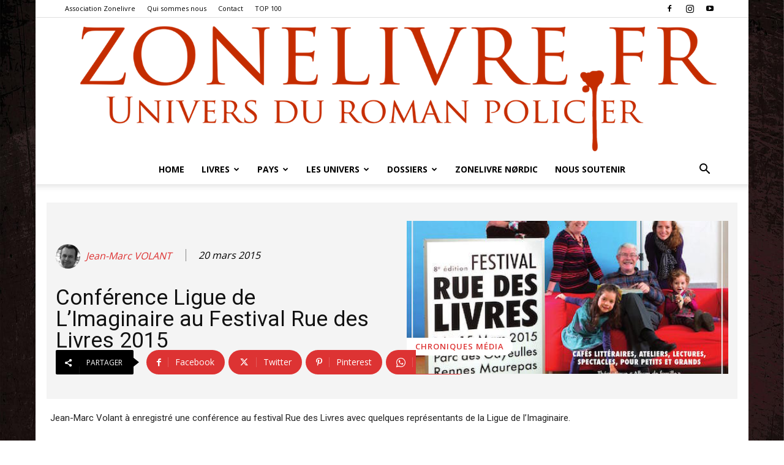

--- FILE ---
content_type: text/html; charset=UTF-8
request_url: https://polar.zonelivre.fr/conference-ligue-de-l-imaginaire-au-festival-rue-des-livres-2015/
body_size: 89275
content:
<!doctype html >
<!--[if IE 8]>    <html class="ie8" lang="en"> <![endif]-->
<!--[if IE 9]>    <html class="ie9" lang="en"> <![endif]-->
<!--[if gt IE 8]><!--> <html lang="fr-FR"> <!--<![endif]-->
<head>
    <title>Conférence Ligue de L&#039;Imaginaire au Festival Rue des Livres 2015 - Zonelivre</title>
    <meta charset="UTF-8"/>
    <meta name="viewport" content="width=device-width, initial-scale=1.0">
    <link rel="pingback" href="https://polar.zonelivre.fr/xmlrpc.php"/>
    <meta name='robots' content='index, follow, max-image-preview:large, max-snippet:-1, max-video-preview:-1'/>

<link rel="icon" type="image/png" href="https://polar.zonelivre.fr/wp-content/uploads/2016/12/xZonelivre-Logo-favicon.png.pagespeed.ic.kIraRXCqv-.webp">
	<!-- This site is optimized with the Yoast SEO plugin v26.7 - https://yoast.com/wordpress/plugins/seo/ -->
	<meta name="description" content="Conférence Ligue de L&#039;Imaginaire au Festival Rue des Livres 2015"/>
	<link rel="canonical" href="https://polar.zonelivre.fr/conference-ligue-de-l-imaginaire-au-festival-rue-des-livres-2015/"/>
	<meta property="og:locale" content="fr_FR"/>
	<meta property="og:type" content="article"/>
	<meta property="og:title" content="Conférence Ligue de L&#039;Imaginaire au Festival Rue des Livres 2015 - Zonelivre"/>
	<meta property="og:description" content="Conférence Ligue de L&#039;Imaginaire au Festival Rue des Livres 2015"/>
	<meta property="og:url" content="https://polar.zonelivre.fr/conference-ligue-de-l-imaginaire-au-festival-rue-des-livres-2015/"/>
	<meta property="og:site_name" content="Zonelivre"/>
	<meta property="article:publisher" content="https://www.facebook.com/zonelivre/"/>
	<meta property="article:published_time" content="2015-03-20T17:00:21+00:00"/>
	<meta property="article:modified_time" content="2015-03-23T07:27:23+00:00"/>
	<meta property="og:image" content="https://polar.zonelivre.fr/wp-content/uploads/2015/03/Festival-Rue-des-Livres-2015.jpg"/>
	<meta property="og:image:width" content="500"/>
	<meta property="og:image:height" content="363"/>
	<meta property="og:image:type" content="image/jpeg"/>
	<meta name="author" content="Jean-Marc VOLANT"/>
	<meta name="twitter:card" content="summary_large_image"/>
	<meta name="twitter:creator" content="@zonelivre"/>
	<meta name="twitter:site" content="@zonelivre"/>
	<meta name="twitter:label1" content="Écrit par"/>
	<meta name="twitter:data1" content="Jean-Marc VOLANT"/>
	<meta name="twitter:label2" content="Written by"/>
	<meta name="twitter:data2" content="Jean-Marc VOLANT"/>
	<script type="application/ld+json" class="yoast-schema-graph">{"@context":"https://schema.org","@graph":[{"@type":"Article","@id":"https://polar.zonelivre.fr/conference-ligue-de-l-imaginaire-au-festival-rue-des-livres-2015/#article","isPartOf":{"@id":"https://polar.zonelivre.fr/conference-ligue-de-l-imaginaire-au-festival-rue-des-livres-2015/"},"author":[{"@id":"https://polar.zonelivre.fr/#/schema/person/904adbb167342b55581b03a78efd9e21"}],"headline":"Conférence Ligue de L&rsquo;Imaginaire au Festival Rue des Livres 2015","datePublished":"2015-03-20T17:00:21+00:00","dateModified":"2015-03-23T07:27:23+00:00","mainEntityOfPage":{"@id":"https://polar.zonelivre.fr/conference-ligue-de-l-imaginaire-au-festival-rue-des-livres-2015/"},"wordCount":43,"commentCount":0,"publisher":{"@id":"https://polar.zonelivre.fr/#organization"},"image":{"@id":"https://polar.zonelivre.fr/conference-ligue-de-l-imaginaire-au-festival-rue-des-livres-2015/#primaryimage"},"thumbnailUrl":"https://polar.zonelivre.fr/wp-content/uploads/2015/03/Festival-Rue-des-Livres-2015.jpg","keywords":["David KHARA","Henri LOEVENBRUCK","Jean-Luc BIZIEN","ligue de l'imaginaire"],"articleSection":["Chroniques Média"],"inLanguage":"fr-FR","potentialAction":[{"@type":"CommentAction","name":"Comment","target":["https://polar.zonelivre.fr/conference-ligue-de-l-imaginaire-au-festival-rue-des-livres-2015/#respond"]}]},{"@type":"WebPage","@id":"https://polar.zonelivre.fr/conference-ligue-de-l-imaginaire-au-festival-rue-des-livres-2015/","url":"https://polar.zonelivre.fr/conference-ligue-de-l-imaginaire-au-festival-rue-des-livres-2015/","name":"Conférence Ligue de L'Imaginaire au Festival Rue des Livres 2015 - Zonelivre","isPartOf":{"@id":"https://polar.zonelivre.fr/#website"},"primaryImageOfPage":{"@id":"https://polar.zonelivre.fr/conference-ligue-de-l-imaginaire-au-festival-rue-des-livres-2015/#primaryimage"},"image":{"@id":"https://polar.zonelivre.fr/conference-ligue-de-l-imaginaire-au-festival-rue-des-livres-2015/#primaryimage"},"thumbnailUrl":"https://polar.zonelivre.fr/wp-content/uploads/2015/03/Festival-Rue-des-Livres-2015.jpg","datePublished":"2015-03-20T17:00:21+00:00","dateModified":"2015-03-23T07:27:23+00:00","description":"Conférence Ligue de L'Imaginaire au Festival Rue des Livres 2015","breadcrumb":{"@id":"https://polar.zonelivre.fr/conference-ligue-de-l-imaginaire-au-festival-rue-des-livres-2015/#breadcrumb"},"inLanguage":"fr-FR","potentialAction":[{"@type":"ReadAction","target":["https://polar.zonelivre.fr/conference-ligue-de-l-imaginaire-au-festival-rue-des-livres-2015/"]}]},{"@type":"ImageObject","inLanguage":"fr-FR","@id":"https://polar.zonelivre.fr/conference-ligue-de-l-imaginaire-au-festival-rue-des-livres-2015/#primaryimage","url":"https://polar.zonelivre.fr/wp-content/uploads/2015/03/Festival-Rue-des-Livres-2015.jpg","contentUrl":"https://polar.zonelivre.fr/wp-content/uploads/2015/03/Festival-Rue-des-Livres-2015.jpg","width":500,"height":363,"caption":"Festival Rue des Livres 2015"},{"@type":"BreadcrumbList","@id":"https://polar.zonelivre.fr/conference-ligue-de-l-imaginaire-au-festival-rue-des-livres-2015/#breadcrumb","itemListElement":[{"@type":"ListItem","position":1,"name":"Accueil","item":"https://polar.zonelivre.fr/"},{"@type":"ListItem","position":2,"name":"Conférence Ligue de L&rsquo;Imaginaire au Festival Rue des Livres 2015"}]},{"@type":"WebSite","@id":"https://polar.zonelivre.fr/#website","url":"https://polar.zonelivre.fr/","name":"Zonelivre","description":"Site du roman policier","publisher":{"@id":"https://polar.zonelivre.fr/#organization"},"potentialAction":[{"@type":"SearchAction","target":{"@type":"EntryPoint","urlTemplate":"https://polar.zonelivre.fr/?s={search_term_string}"},"query-input":{"@type":"PropertyValueSpecification","valueRequired":true,"valueName":"search_term_string"}}],"inLanguage":"fr-FR"},{"@type":"Organization","@id":"https://polar.zonelivre.fr/#organization","name":"Zonelivre Polar","url":"https://polar.zonelivre.fr/","logo":{"@type":"ImageObject","inLanguage":"fr-FR","@id":"https://polar.zonelivre.fr/#/schema/logo/image/","url":"https://polar.zonelivre.fr/wp-content/uploads/2018/10/Zonelivre-logo-2017-400.png","contentUrl":"https://polar.zonelivre.fr/wp-content/uploads/2018/10/Zonelivre-logo-2017-400.png","width":400,"height":81,"caption":"Zonelivre Polar"},"image":{"@id":"https://polar.zonelivre.fr/#/schema/logo/image/"},"sameAs":["https://www.facebook.com/zonelivre/","https://x.com/zonelivre","https://www.youtube.com/channel/UCYi6cJuRsq0CsEDEJRo9PzA"]},{"@type":"Person","@id":"https://polar.zonelivre.fr/#/schema/person/904adbb167342b55581b03a78efd9e21","name":"Jean-Marc VOLANT","image":{"@type":"ImageObject","inLanguage":"fr-FR","@id":"https://polar.zonelivre.fr/#/schema/person/image/980f10d9c45628629a68b93b2d0a2369","url":"https://secure.gravatar.com/avatar/7fa7a3c146e25993cb497d0ca17324b547c6cc5f2010c4d6ec2e8f0172821837?s=96&d=mm&r=g","contentUrl":"https://secure.gravatar.com/avatar/7fa7a3c146e25993cb497d0ca17324b547c6cc5f2010c4d6ec2e8f0172821837?s=96&d=mm&r=g","caption":"Jean-Marc VOLANT"},"description":"Passionné et grand lecteur","url":"https://polar.zonelivre.fr/author/jeanmarc/"}]}</script>
	<!-- / Yoast SEO plugin. -->


<link rel='dns-prefetch' href='//fonts.googleapis.com'/>
<link rel="alternate" type="application/rss+xml" title="Zonelivre &raquo; Flux" href="https://polar.zonelivre.fr/feed/"/>
<link rel="alternate" type="application/rss+xml" title="Zonelivre &raquo; Flux des commentaires" href="https://polar.zonelivre.fr/comments/feed/"/>
<link rel="alternate" type="application/rss+xml" title="Zonelivre &raquo; Conférence Ligue de L&rsquo;Imaginaire au Festival Rue des Livres 2015 Flux des commentaires" href="https://polar.zonelivre.fr/conference-ligue-de-l-imaginaire-au-festival-rue-des-livres-2015/feed/"/>
<link rel="alternate" title="oEmbed (JSON)" type="application/json+oembed" href="https://polar.zonelivre.fr/wp-json/oembed/1.0/embed?url=https%3A%2F%2Fpolar.zonelivre.fr%2Fconference-ligue-de-l-imaginaire-au-festival-rue-des-livres-2015%2F"/>
<link rel="alternate" title="oEmbed (XML)" type="text/xml+oembed" href="https://polar.zonelivre.fr/wp-json/oembed/1.0/embed?url=https%3A%2F%2Fpolar.zonelivre.fr%2Fconference-ligue-de-l-imaginaire-au-festival-rue-des-livres-2015%2F&#038;format=xml"/>
<style id='wp-img-auto-sizes-contain-inline-css' type='text/css'>img:is([sizes=auto i],[sizes^="auto," i]){contain-intrinsic-size:3000px 1500px}</style>
<style id='wp-emoji-styles-inline-css' type='text/css'>img.wp-smiley,img.emoji{display:inline!important;border:none!important;box-shadow:none!important;height:1em!important;width:1em!important;margin:0 .07em!important;vertical-align:-.1em!important;background:none!important;padding:0!important}</style>
<style id='wp-block-library-inline-css' type='text/css'>:root{--wp-block-synced-color:#7a00df;--wp-block-synced-color--rgb:122 , 0 , 223;--wp-bound-block-color:var(--wp-block-synced-color);--wp-editor-canvas-background:#ddd;--wp-admin-theme-color:#007cba;--wp-admin-theme-color--rgb:0 , 124 , 186;--wp-admin-theme-color-darker-10:#006ba1;--wp-admin-theme-color-darker-10--rgb:0 , 107 , 160.5;--wp-admin-theme-color-darker-20:#005a87;--wp-admin-theme-color-darker-20--rgb:0 , 90 , 135;--wp-admin-border-width-focus:2px}@media (min-resolution:192dpi){:root{--wp-admin-border-width-focus:1.5px}}.wp-element-button{cursor:pointer}:root .has-very-light-gray-background-color{background-color:#eee}:root .has-very-dark-gray-background-color{background-color:#313131}:root .has-very-light-gray-color{color:#eee}:root .has-very-dark-gray-color{color:#313131}:root .has-vivid-green-cyan-to-vivid-cyan-blue-gradient-background{background:linear-gradient(135deg,#00d084,#0693e3)}:root .has-purple-crush-gradient-background{background:linear-gradient(135deg,#34e2e4,#4721fb 50%,#ab1dfe)}:root .has-hazy-dawn-gradient-background{background:linear-gradient(135deg,#faaca8,#dad0ec)}:root .has-subdued-olive-gradient-background{background:linear-gradient(135deg,#fafae1,#67a671)}:root .has-atomic-cream-gradient-background{background:linear-gradient(135deg,#fdd79a,#004a59)}:root .has-nightshade-gradient-background{background:linear-gradient(135deg,#330968,#31cdcf)}:root .has-midnight-gradient-background{background:linear-gradient(135deg,#020381,#2874fc)}:root{--wp--preset--font-size--normal:16px;--wp--preset--font-size--huge:42px}.has-regular-font-size{font-size:1em}.has-larger-font-size{font-size:2.625em}.has-normal-font-size{font-size:var(--wp--preset--font-size--normal)}.has-huge-font-size{font-size:var(--wp--preset--font-size--huge)}.has-text-align-center{text-align:center}.has-text-align-left{text-align:left}.has-text-align-right{text-align:right}.has-fit-text{white-space:nowrap!important}#end-resizable-editor-section{display:none}.aligncenter{clear:both}.items-justified-left{justify-content:flex-start}.items-justified-center{justify-content:center}.items-justified-right{justify-content:flex-end}.items-justified-space-between{justify-content:space-between}.screen-reader-text{border:0;clip-path:inset(50%);height:1px;margin:-1px;overflow:hidden;padding:0;position:absolute;width:1px;word-wrap:normal!important}.screen-reader-text:focus{background-color:#ddd;clip-path:none;color:#444;display:block;font-size:1em;height:auto;left:5px;line-height:normal;padding:15px 23px 14px;text-decoration:none;top:5px;width:auto;z-index:100000}html :where(.has-border-color){border-style:solid}html :where([style*=border-top-color]){border-top-style:solid}html :where([style*=border-right-color]){border-right-style:solid}html :where([style*=border-bottom-color]){border-bottom-style:solid}html :where([style*=border-left-color]){border-left-style:solid}html :where([style*=border-width]){border-style:solid}html :where([style*=border-top-width]){border-top-style:solid}html :where([style*=border-right-width]){border-right-style:solid}html :where([style*=border-bottom-width]){border-bottom-style:solid}html :where([style*=border-left-width]){border-left-style:solid}html :where(img[class*=wp-image-]){height:auto;max-width:100%}:where(figure){margin:0 0 1em}html :where(.is-position-sticky){--wp-admin--admin-bar--position-offset:var(--wp-admin--admin-bar--height,0)}@media screen and (max-width:600px){html :where(.is-position-sticky){--wp-admin--admin-bar--position-offset:0}}</style><style id='global-styles-inline-css' type='text/css'>:root{--wp--preset--aspect-ratio--square:1;--wp--preset--aspect-ratio--4-3: 4/3;--wp--preset--aspect-ratio--3-4: 3/4;--wp--preset--aspect-ratio--3-2: 3/2;--wp--preset--aspect-ratio--2-3: 2/3;--wp--preset--aspect-ratio--16-9: 16/9;--wp--preset--aspect-ratio--9-16: 9/16;--wp--preset--color--black:#000;--wp--preset--color--cyan-bluish-gray:#abb8c3;--wp--preset--color--white:#fff;--wp--preset--color--pale-pink:#f78da7;--wp--preset--color--vivid-red:#cf2e2e;--wp--preset--color--luminous-vivid-orange:#ff6900;--wp--preset--color--luminous-vivid-amber:#fcb900;--wp--preset--color--light-green-cyan:#7bdcb5;--wp--preset--color--vivid-green-cyan:#00d084;--wp--preset--color--pale-cyan-blue:#8ed1fc;--wp--preset--color--vivid-cyan-blue:#0693e3;--wp--preset--color--vivid-purple:#9b51e0;--wp--preset--gradient--vivid-cyan-blue-to-vivid-purple:linear-gradient(135deg,#0693e3 0%,#9b51e0 100%);--wp--preset--gradient--light-green-cyan-to-vivid-green-cyan:linear-gradient(135deg,#7adcb4 0%,#00d082 100%);--wp--preset--gradient--luminous-vivid-amber-to-luminous-vivid-orange:linear-gradient(135deg,#fcb900 0%,#ff6900 100%);--wp--preset--gradient--luminous-vivid-orange-to-vivid-red:linear-gradient(135deg,#ff6900 0%,#cf2e2e 100%);--wp--preset--gradient--very-light-gray-to-cyan-bluish-gray:linear-gradient(135deg,#eee 0%,#a9b8c3 100%);--wp--preset--gradient--cool-to-warm-spectrum:linear-gradient(135deg,#4aeadc 0%,#9778d1 20%,#cf2aba 40%,#ee2c82 60%,#fb6962 80%,#fef84c 100%);--wp--preset--gradient--blush-light-purple:linear-gradient(135deg,#ffceec 0%,#9896f0 100%);--wp--preset--gradient--blush-bordeaux:linear-gradient(135deg,#fecda5 0%,#fe2d2d 50%,#6b003e 100%);--wp--preset--gradient--luminous-dusk:linear-gradient(135deg,#ffcb70 0%,#c751c0 50%,#4158d0 100%);--wp--preset--gradient--pale-ocean:linear-gradient(135deg,#fff5cb 0%,#b6e3d4 50%,#33a7b5 100%);--wp--preset--gradient--electric-grass:linear-gradient(135deg,#caf880 0%,#71ce7e 100%);--wp--preset--gradient--midnight:linear-gradient(135deg,#020381 0%,#2874fc 100%);--wp--preset--font-size--small:11px;--wp--preset--font-size--medium:20px;--wp--preset--font-size--large:32px;--wp--preset--font-size--x-large:42px;--wp--preset--font-size--regular:15px;--wp--preset--font-size--larger:50px;--wp--preset--spacing--20:.44rem;--wp--preset--spacing--30:.67rem;--wp--preset--spacing--40:1rem;--wp--preset--spacing--50:1.5rem;--wp--preset--spacing--60:2.25rem;--wp--preset--spacing--70:3.38rem;--wp--preset--spacing--80:5.06rem;--wp--preset--shadow--natural:6px 6px 9px rgba(0,0,0,.2);--wp--preset--shadow--deep:12px 12px 50px rgba(0,0,0,.4);--wp--preset--shadow--sharp:6px 6px 0 rgba(0,0,0,.2);--wp--preset--shadow--outlined:6px 6px 0 -3px #fff , 6px 6px #000;--wp--preset--shadow--crisp:6px 6px 0 #000}:where(.is-layout-flex){gap:.5em}:where(.is-layout-grid){gap:.5em}body .is-layout-flex{display:flex}.is-layout-flex{flex-wrap:wrap;align-items:center}.is-layout-flex > :is(*, div){margin:0}body .is-layout-grid{display:grid}.is-layout-grid > :is(*, div){margin:0}:where(.wp-block-columns.is-layout-flex){gap:2em}:where(.wp-block-columns.is-layout-grid){gap:2em}:where(.wp-block-post-template.is-layout-flex){gap:1.25em}:where(.wp-block-post-template.is-layout-grid){gap:1.25em}.has-black-color{color:var(--wp--preset--color--black)!important}.has-cyan-bluish-gray-color{color:var(--wp--preset--color--cyan-bluish-gray)!important}.has-white-color{color:var(--wp--preset--color--white)!important}.has-pale-pink-color{color:var(--wp--preset--color--pale-pink)!important}.has-vivid-red-color{color:var(--wp--preset--color--vivid-red)!important}.has-luminous-vivid-orange-color{color:var(--wp--preset--color--luminous-vivid-orange)!important}.has-luminous-vivid-amber-color{color:var(--wp--preset--color--luminous-vivid-amber)!important}.has-light-green-cyan-color{color:var(--wp--preset--color--light-green-cyan)!important}.has-vivid-green-cyan-color{color:var(--wp--preset--color--vivid-green-cyan)!important}.has-pale-cyan-blue-color{color:var(--wp--preset--color--pale-cyan-blue)!important}.has-vivid-cyan-blue-color{color:var(--wp--preset--color--vivid-cyan-blue)!important}.has-vivid-purple-color{color:var(--wp--preset--color--vivid-purple)!important}.has-black-background-color{background-color:var(--wp--preset--color--black)!important}.has-cyan-bluish-gray-background-color{background-color:var(--wp--preset--color--cyan-bluish-gray)!important}.has-white-background-color{background-color:var(--wp--preset--color--white)!important}.has-pale-pink-background-color{background-color:var(--wp--preset--color--pale-pink)!important}.has-vivid-red-background-color{background-color:var(--wp--preset--color--vivid-red)!important}.has-luminous-vivid-orange-background-color{background-color:var(--wp--preset--color--luminous-vivid-orange)!important}.has-luminous-vivid-amber-background-color{background-color:var(--wp--preset--color--luminous-vivid-amber)!important}.has-light-green-cyan-background-color{background-color:var(--wp--preset--color--light-green-cyan)!important}.has-vivid-green-cyan-background-color{background-color:var(--wp--preset--color--vivid-green-cyan)!important}.has-pale-cyan-blue-background-color{background-color:var(--wp--preset--color--pale-cyan-blue)!important}.has-vivid-cyan-blue-background-color{background-color:var(--wp--preset--color--vivid-cyan-blue)!important}.has-vivid-purple-background-color{background-color:var(--wp--preset--color--vivid-purple)!important}.has-black-border-color{border-color:var(--wp--preset--color--black)!important}.has-cyan-bluish-gray-border-color{border-color:var(--wp--preset--color--cyan-bluish-gray)!important}.has-white-border-color{border-color:var(--wp--preset--color--white)!important}.has-pale-pink-border-color{border-color:var(--wp--preset--color--pale-pink)!important}.has-vivid-red-border-color{border-color:var(--wp--preset--color--vivid-red)!important}.has-luminous-vivid-orange-border-color{border-color:var(--wp--preset--color--luminous-vivid-orange)!important}.has-luminous-vivid-amber-border-color{border-color:var(--wp--preset--color--luminous-vivid-amber)!important}.has-light-green-cyan-border-color{border-color:var(--wp--preset--color--light-green-cyan)!important}.has-vivid-green-cyan-border-color{border-color:var(--wp--preset--color--vivid-green-cyan)!important}.has-pale-cyan-blue-border-color{border-color:var(--wp--preset--color--pale-cyan-blue)!important}.has-vivid-cyan-blue-border-color{border-color:var(--wp--preset--color--vivid-cyan-blue)!important}.has-vivid-purple-border-color{border-color:var(--wp--preset--color--vivid-purple)!important}.has-vivid-cyan-blue-to-vivid-purple-gradient-background{background:var(--wp--preset--gradient--vivid-cyan-blue-to-vivid-purple)!important}.has-light-green-cyan-to-vivid-green-cyan-gradient-background{background:var(--wp--preset--gradient--light-green-cyan-to-vivid-green-cyan)!important}.has-luminous-vivid-amber-to-luminous-vivid-orange-gradient-background{background:var(--wp--preset--gradient--luminous-vivid-amber-to-luminous-vivid-orange)!important}.has-luminous-vivid-orange-to-vivid-red-gradient-background{background:var(--wp--preset--gradient--luminous-vivid-orange-to-vivid-red)!important}.has-very-light-gray-to-cyan-bluish-gray-gradient-background{background:var(--wp--preset--gradient--very-light-gray-to-cyan-bluish-gray)!important}.has-cool-to-warm-spectrum-gradient-background{background:var(--wp--preset--gradient--cool-to-warm-spectrum)!important}.has-blush-light-purple-gradient-background{background:var(--wp--preset--gradient--blush-light-purple)!important}.has-blush-bordeaux-gradient-background{background:var(--wp--preset--gradient--blush-bordeaux)!important}.has-luminous-dusk-gradient-background{background:var(--wp--preset--gradient--luminous-dusk)!important}.has-pale-ocean-gradient-background{background:var(--wp--preset--gradient--pale-ocean)!important}.has-electric-grass-gradient-background{background:var(--wp--preset--gradient--electric-grass)!important}.has-midnight-gradient-background{background:var(--wp--preset--gradient--midnight)!important}.has-small-font-size{font-size:var(--wp--preset--font-size--small)!important}.has-medium-font-size{font-size:var(--wp--preset--font-size--medium)!important}.has-large-font-size{font-size:var(--wp--preset--font-size--large)!important}.has-x-large-font-size{font-size:var(--wp--preset--font-size--x-large)!important}</style>

<style id='classic-theme-styles-inline-css' type='text/css'>.wp-block-button__link{color:#fff;background-color:#32373c;border-radius:9999px;box-shadow:none;text-decoration:none;padding:calc(.667em + 2px) calc(1.333em + 2px);font-size:1.125em}.wp-block-file__button{background:#32373c;color:#fff;text-decoration:none}</style>
<link rel='stylesheet' id='td-plugin-multi-purpose-css' href='https://polar.zonelivre.fr/wp-content/plugins/td-composer/td-multi-purpose/A.style.css,qver=7cd248d7ca13c255207c3f8b916c3f00.pagespeed.cf._w-EKiFGkc.css' type='text/css' media='all'/>
<link rel='stylesheet' id='google-fonts-style-css' href='https://fonts.googleapis.com/css?family=Josefin+Sans%3A400%7CCormorant+Garamond%3A400%7COpen+Sans%3A400%2C600%2C700%7CRoboto%3A400%2C600%2C700%7CKanit%3A600%2C400&#038;display=swap&#038;ver=12.7.3' type='text/css' media='all'/>
<link rel='stylesheet' id='td-theme-css' href='https://polar.zonelivre.fr/wp-content/themes/Newspaper/A.style.css,qver=12.7.3.pagespeed.cf.eybLQlW_dO.css' type='text/css' media='all'/>
<style id='td-theme-inline-css' type='text/css'>@media (max-width:767px){.td-header-desktop-wrap{display:none}}@media (min-width:767px){.td-header-mobile-wrap{display:none}}</style>
<link rel='stylesheet' id='js_composer_front-css' href='https://polar.zonelivre.fr/wp-content/plugins/js_composer/assets/css/A.js_composer.min.css,qver=8.4.1.pagespeed.cf.ozSeX-bpca.css' type='text/css' media='all'/>
<link rel='stylesheet' id='td-legacy-framework-front-style-css' href='https://polar.zonelivre.fr/wp-content/plugins/td-composer/legacy/Newspaper/assets/css/A.td_legacy_main.css,qver=7cd248d7ca13c255207c3f8b916c3f00.pagespeed.cf.We8Q1crtSa.css' type='text/css' media='all'/>
<link rel='stylesheet' id='td-standard-pack-framework-front-style-css' href='https://polar.zonelivre.fr/wp-content/plugins/td-standard-pack/Newspaper/assets/css/A.td_standard_pack_main.css,qver=c12e6da63ed2f212e87e44e5e9b9a302.pagespeed.cf.Au83M8oR25.css' type='text/css' media='all'/>
<link rel='stylesheet' id='tdb_style_cloud_templates_front-css' href='https://polar.zonelivre.fr/wp-content/plugins/td-cloud-library/assets/css/A.tdb_main.css,qver=6127d3b6131f900b2e62bb855b13dc3b.pagespeed.cf.IWKspn-jGO.css' type='text/css' media='all'/>
<script type="text/javascript" src="https://polar.zonelivre.fr/wp-includes/js/jquery/jquery.min.js,qver=3.7.1.pagespeed.jm.PoWN7KAtLT.js" id="jquery-core-js"></script>
<script type="text/javascript" id="jquery-migrate-js">//<![CDATA[
"undefined"==typeof jQuery.migrateMute&&(jQuery.migrateMute=!0),function(t){"use strict";"function"==typeof define&&define.amd?define(["jquery"],function(e){return t(e,window)}):"object"==typeof module&&module.exports?module.exports=t(require("jquery"),window):t(jQuery,window)}(function(s,n){"use strict";function e(e){return 0<=function(e,t){for(var r=/^(\d+)\.(\d+)\.(\d+)/,n=r.exec(e)||[],o=r.exec(t)||[],a=1;a<=3;a++){if(+o[a]<+n[a])return 1;if(+n[a]<+o[a])return-1}return 0}(s.fn.jquery,e)}s.migrateVersion="3.4.1";var t=Object.create(null);s.migrateDisablePatches=function(){for(var e=0;e<arguments.length;e++)t[arguments[e]]=!0},s.migrateEnablePatches=function(){for(var e=0;e<arguments.length;e++)delete t[arguments[e]]},s.migrateIsPatchEnabled=function(e){return!t[e]},n.console&&n.console.log&&(s&&e("3.0.0")&&!e("5.0.0")||n.console.log("JQMIGRATE: jQuery 3.x-4.x REQUIRED"),s.migrateWarnings&&n.console.log("JQMIGRATE: Migrate plugin loaded multiple times"),n.console.log("JQMIGRATE: Migrate is installed"+(s.migrateMute?"":" with logging active")+", version "+s.migrateVersion));var o={};function u(e,t){var r=n.console;!s.migrateIsPatchEnabled(e)||s.migrateDeduplicateWarnings&&o[t]||(o[t]=!0,s.migrateWarnings.push(t+" ["+e+"]"),r&&r.warn&&!s.migrateMute&&(r.warn("JQMIGRATE: "+t),s.migrateTrace&&r.trace&&r.trace()))}function r(e,t,r,n,o){Object.defineProperty(e,t,{configurable:!0,enumerable:!0,get:function(){return u(n,o),r},set:function(e){u(n,o),r=e}})}function a(e,t,r,n,o){var a=e[t];e[t]=function(){return o&&u(n,o),(s.migrateIsPatchEnabled(n)?r:a||s.noop).apply(this,arguments)}}function c(e,t,r,n,o){if(!o)throw new Error("No warning message provided");return a(e,t,r,n,o),0}function i(e,t,r,n){return a(e,t,r,n),0}s.migrateDeduplicateWarnings=!0,s.migrateWarnings=[],void 0===s.migrateTrace&&(s.migrateTrace=!0),s.migrateReset=function(){o={},s.migrateWarnings.length=0},"BackCompat"===n.document.compatMode&&u("quirks","jQuery is not compatible with Quirks Mode");var d,l,p,f={},m=s.fn.init,y=s.find,h=/\[(\s*[-\w]+\s*)([~|^$*]?=)\s*([-\w#]*?#[-\w#]*)\s*\]/,g=/\[(\s*[-\w]+\s*)([~|^$*]?=)\s*([-\w#]*?#[-\w#]*)\s*\]/g,v=/^[\s\uFEFF\xA0]+|([^\s\uFEFF\xA0])[\s\uFEFF\xA0]+$/g;for(d in i(s.fn,"init",function(e){var t=Array.prototype.slice.call(arguments);return s.migrateIsPatchEnabled("selector-empty-id")&&"string"==typeof e&&"#"===e&&(u("selector-empty-id","jQuery( '#' ) is not a valid selector"),t[0]=[]),m.apply(this,t)},"selector-empty-id"),s.fn.init.prototype=s.fn,i(s,"find",function(t){var r=Array.prototype.slice.call(arguments);if("string"==typeof t&&h.test(t))try{n.document.querySelector(t)}catch(e){t=t.replace(g,function(e,t,r,n){return"["+t+r+'"'+n+'"]'});try{n.document.querySelector(t),u("selector-hash","Attribute selector with '#' must be quoted: "+r[0]),r[0]=t}catch(e){u("selector-hash","Attribute selector with '#' was not fixed: "+r[0])}}return y.apply(this,r)},"selector-hash"),y)Object.prototype.hasOwnProperty.call(y,d)&&(s.find[d]=y[d]);c(s.fn,"size",function(){return this.length},"size","jQuery.fn.size() is deprecated and removed; use the .length property"),c(s,"parseJSON",function(){return JSON.parse.apply(null,arguments)},"parseJSON","jQuery.parseJSON is deprecated; use JSON.parse"),c(s,"holdReady",s.holdReady,"holdReady","jQuery.holdReady is deprecated"),c(s,"unique",s.uniqueSort,"unique","jQuery.unique is deprecated; use jQuery.uniqueSort"),r(s.expr,"filters",s.expr.pseudos,"expr-pre-pseudos","jQuery.expr.filters is deprecated; use jQuery.expr.pseudos"),r(s.expr,":",s.expr.pseudos,"expr-pre-pseudos","jQuery.expr[':'] is deprecated; use jQuery.expr.pseudos"),e("3.1.1")&&c(s,"trim",function(e){return null==e?"":(e+"").replace(v,"$1")},"trim","jQuery.trim is deprecated; use String.prototype.trim"),e("3.2.0")&&(c(s,"nodeName",function(e,t){return e.nodeName&&e.nodeName.toLowerCase()===t.toLowerCase()},"nodeName","jQuery.nodeName is deprecated"),c(s,"isArray",Array.isArray,"isArray","jQuery.isArray is deprecated; use Array.isArray")),e("3.3.0")&&(c(s,"isNumeric",function(e){var t=typeof e;return("number"==t||"string"==t)&&!isNaN(e-parseFloat(e))},"isNumeric","jQuery.isNumeric() is deprecated"),s.each("Boolean Number String Function Array Date RegExp Object Error Symbol".split(" "),function(e,t){f["[object "+t+"]"]=t.toLowerCase()}),c(s,"type",function(e){return null==e?e+"":"object"==typeof e||"function"==typeof e?f[Object.prototype.toString.call(e)]||"object":typeof e},"type","jQuery.type is deprecated"),c(s,"isFunction",function(e){return"function"==typeof e},"isFunction","jQuery.isFunction() is deprecated"),c(s,"isWindow",function(e){return null!=e&&e===e.window},"isWindow","jQuery.isWindow() is deprecated")),s.ajax&&(l=s.ajax,p=/(=)\?(?=&|$)|\?\?/,i(s,"ajax",function(){var e=l.apply(this,arguments);return e.promise&&(c(e,"success",e.done,"jqXHR-methods","jQXHR.success is deprecated and removed"),c(e,"error",e.fail,"jqXHR-methods","jQXHR.error is deprecated and removed"),c(e,"complete",e.always,"jqXHR-methods","jQXHR.complete is deprecated and removed")),e},"jqXHR-methods"),e("4.0.0")||s.ajaxPrefilter("+json",function(e){!1!==e.jsonp&&(p.test(e.url)||"string"==typeof e.data&&0===(e.contentType||"").indexOf("application/x-www-form-urlencoded")&&p.test(e.data))&&u("jsonp-promotion","JSON-to-JSONP auto-promotion is deprecated")}));var j=s.fn.removeAttr,b=s.fn.toggleClass,w=/\S+/g;function x(e){return e.replace(/-([a-z])/g,function(e,t){return t.toUpperCase()})}i(s.fn,"removeAttr",function(e){var r=this,n=!1;return s.each(e.match(w),function(e,t){s.expr.match.bool.test(t)&&r.each(function(){if(!1!==s(this).prop(t))return!(n=!0)}),n&&(u("removeAttr-bool","jQuery.fn.removeAttr no longer sets boolean properties: "+t),r.prop(t,!1))}),j.apply(this,arguments)},"removeAttr-bool"),i(s.fn,"toggleClass",function(t){return void 0!==t&&"boolean"!=typeof t?b.apply(this,arguments):(u("toggleClass-bool","jQuery.fn.toggleClass( boolean ) is deprecated"),this.each(function(){var e=this.getAttribute&&this.getAttribute("class")||"";e&&s.data(this,"__className__",e),this.setAttribute&&this.setAttribute("class",!e&&!1!==t&&s.data(this,"__className__")||"")}))},"toggleClass-bool");var Q,A,R=!1,C=/^[a-z]/,N=/^(?:Border(?:Top|Right|Bottom|Left)?(?:Width|)|(?:Margin|Padding)?(?:Top|Right|Bottom|Left)?|(?:Min|Max)?(?:Width|Height))$/;s.swap&&s.each(["height","width","reliableMarginRight"],function(e,t){var r=s.cssHooks[t]&&s.cssHooks[t].get;r&&(s.cssHooks[t].get=function(){var e;return R=!0,e=r.apply(this,arguments),R=!1,e})}),i(s,"swap",function(e,t,r,n){var o,a,i={};for(a in R||u("swap","jQuery.swap() is undocumented and deprecated"),t)i[a]=e.style[a],e.style[a]=t[a];for(a in o=r.apply(e,n||[]),t)e.style[a]=i[a];return o},"swap"),e("3.4.0")&&"undefined"!=typeof Proxy&&(s.cssProps=new Proxy(s.cssProps||{},{set:function(){return u("cssProps","jQuery.cssProps is deprecated"),Reflect.set.apply(this,arguments)}})),e("4.0.0")?(A={animationIterationCount:!0,columnCount:!0,fillOpacity:!0,flexGrow:!0,flexShrink:!0,fontWeight:!0,gridArea:!0,gridColumn:!0,gridColumnEnd:!0,gridColumnStart:!0,gridRow:!0,gridRowEnd:!0,gridRowStart:!0,lineHeight:!0,opacity:!0,order:!0,orphans:!0,widows:!0,zIndex:!0,zoom:!0},"undefined"!=typeof Proxy?s.cssNumber=new Proxy(A,{get:function(){return u("css-number","jQuery.cssNumber is deprecated"),Reflect.get.apply(this,arguments)},set:function(){return u("css-number","jQuery.cssNumber is deprecated"),Reflect.set.apply(this,arguments)}}):s.cssNumber=A):A=s.cssNumber,Q=s.fn.css,i(s.fn,"css",function(e,t){var r,n,o=this;return e&&"object"==typeof e&&!Array.isArray(e)?(s.each(e,function(e,t){s.fn.css.call(o,e,t)}),this):("number"==typeof t&&(r=x(e),n=r,C.test(n)&&N.test(n[0].toUpperCase()+n.slice(1))||A[r]||u("css-number",'Number-typed values are deprecated for jQuery.fn.css( "'+e+'", value )')),Q.apply(this,arguments))},"css-number");var S,P,k,H,E=s.data;i(s,"data",function(e,t,r){var n,o,a;if(t&&"object"==typeof t&&2===arguments.length){for(a in n=s.hasData(e)&&E.call(this,e),o={},t)a!==x(a)?(u("data-camelCase","jQuery.data() always sets/gets camelCased names: "+a),n[a]=t[a]):o[a]=t[a];return E.call(this,e,o),t}return t&&"string"==typeof t&&t!==x(t)&&(n=s.hasData(e)&&E.call(this,e))&&t in n?(u("data-camelCase","jQuery.data() always sets/gets camelCased names: "+t),2<arguments.length&&(n[t]=r),n[t]):E.apply(this,arguments)},"data-camelCase"),s.fx&&(k=s.Tween.prototype.run,H=function(e){return e},i(s.Tween.prototype,"run",function(){1<s.easing[this.easing].length&&(u("easing-one-arg","'jQuery.easing."+this.easing.toString()+"' should use only one argument"),s.easing[this.easing]=H),k.apply(this,arguments)},"easing-one-arg"),S=s.fx.interval,P="jQuery.fx.interval is deprecated",n.requestAnimationFrame&&Object.defineProperty(s.fx,"interval",{configurable:!0,enumerable:!0,get:function(){return n.document.hidden||u("fx-interval",P),s.migrateIsPatchEnabled("fx-interval")&&void 0===S?13:S},set:function(e){u("fx-interval",P),S=e}}));var M=s.fn.load,q=s.event.add,O=s.event.fix;s.event.props=[],s.event.fixHooks={},r(s.event.props,"concat",s.event.props.concat,"event-old-patch","jQuery.event.props.concat() is deprecated and removed"),i(s.event,"fix",function(e){var t,r=e.type,n=this.fixHooks[r],o=s.event.props;if(o.length){u("event-old-patch","jQuery.event.props are deprecated and removed: "+o.join());while(o.length)s.event.addProp(o.pop())}if(n&&!n._migrated_&&(n._migrated_=!0,u("event-old-patch","jQuery.event.fixHooks are deprecated and removed: "+r),(o=n.props)&&o.length))while(o.length)s.event.addProp(o.pop());return t=O.call(this,e),n&&n.filter?n.filter(t,e):t},"event-old-patch"),i(s.event,"add",function(e,t){return e===n&&"load"===t&&"complete"===n.document.readyState&&u("load-after-event","jQuery(window).on('load'...) called after load event occurred"),q.apply(this,arguments)},"load-after-event"),s.each(["load","unload","error"],function(e,t){i(s.fn,t,function(){var e=Array.prototype.slice.call(arguments,0);return"load"===t&&"string"==typeof e[0]?M.apply(this,e):(u("shorthand-removed-v3","jQuery.fn."+t+"() is deprecated"),e.splice(0,0,t),arguments.length?this.on.apply(this,e):(this.triggerHandler.apply(this,e),this))},"shorthand-removed-v3")}),s.each("blur focus focusin focusout resize scroll click dblclick mousedown mouseup mousemove mouseover mouseout mouseenter mouseleave change select submit keydown keypress keyup contextmenu".split(" "),function(e,r){c(s.fn,r,function(e,t){return 0<arguments.length?this.on(r,null,e,t):this.trigger(r)},"shorthand-deprecated-v3","jQuery.fn."+r+"() event shorthand is deprecated")}),s(function(){s(n.document).triggerHandler("ready")}),s.event.special.ready={setup:function(){this===n.document&&u("ready-event","'ready' event is deprecated")}},c(s.fn,"bind",function(e,t,r){return this.on(e,null,t,r)},"pre-on-methods","jQuery.fn.bind() is deprecated"),c(s.fn,"unbind",function(e,t){return this.off(e,null,t)},"pre-on-methods","jQuery.fn.unbind() is deprecated"),c(s.fn,"delegate",function(e,t,r,n){return this.on(t,e,r,n)},"pre-on-methods","jQuery.fn.delegate() is deprecated"),c(s.fn,"undelegate",function(e,t,r){return 1===arguments.length?this.off(e,"**"):this.off(t,e||"**",r)},"pre-on-methods","jQuery.fn.undelegate() is deprecated"),c(s.fn,"hover",function(e,t){return this.on("mouseenter",e).on("mouseleave",t||e)},"pre-on-methods","jQuery.fn.hover() is deprecated");function T(e){var t=n.document.implementation.createHTMLDocument("");return t.body.innerHTML=e,t.body&&t.body.innerHTML}var F=/<(?!area|br|col|embed|hr|img|input|link|meta|param)(([a-z][^\/\0>\x20\t\r\n\f]*)[^>]*)\/>/gi;s.UNSAFE_restoreLegacyHtmlPrefilter=function(){s.migrateEnablePatches("self-closed-tags")},i(s,"htmlPrefilter",function(e){var t,r;return(r=(t=e).replace(F,"<$1></$2>"))!==t&&T(t)!==T(r)&&u("self-closed-tags","HTML tags must be properly nested and closed: "+t),e.replace(F,"<$1></$2>")},"self-closed-tags"),s.migrateDisablePatches("self-closed-tags");var D,W,_,I=s.fn.offset;return i(s.fn,"offset",function(){var e=this[0];return!e||e.nodeType&&e.getBoundingClientRect?I.apply(this,arguments):(u("offset-valid-elem","jQuery.fn.offset() requires a valid DOM element"),arguments.length?this:void 0)},"offset-valid-elem"),s.ajax&&(D=s.param,i(s,"param",function(e,t){var r=s.ajaxSettings&&s.ajaxSettings.traditional;return void 0===t&&r&&(u("param-ajax-traditional","jQuery.param() no longer uses jQuery.ajaxSettings.traditional"),t=r),D.call(this,e,t)},"param-ajax-traditional")),c(s.fn,"andSelf",s.fn.addBack,"andSelf","jQuery.fn.andSelf() is deprecated and removed, use jQuery.fn.addBack()"),s.Deferred&&(W=s.Deferred,_=[["resolve","done",s.Callbacks("once memory"),s.Callbacks("once memory"),"resolved"],["reject","fail",s.Callbacks("once memory"),s.Callbacks("once memory"),"rejected"],["notify","progress",s.Callbacks("memory"),s.Callbacks("memory")]],i(s,"Deferred",function(e){var a=W(),i=a.promise();function t(){var o=arguments;return s.Deferred(function(n){s.each(_,function(e,t){var r="function"==typeof o[e]&&o[e];a[t[1]](function(){var e=r&&r.apply(this,arguments);e&&"function"==typeof e.promise?e.promise().done(n.resolve).fail(n.reject).progress(n.notify):n[t[0]+"With"](this===i?n.promise():this,r?[e]:arguments)})}),o=null}).promise()}return c(a,"pipe",t,"deferred-pipe","deferred.pipe() is deprecated"),c(i,"pipe",t,"deferred-pipe","deferred.pipe() is deprecated"),e&&e.call(a,a),a},"deferred-pipe"),s.Deferred.exceptionHook=W.exceptionHook),s});
//]]></script>
<script></script><link rel="https://api.w.org/" href="https://polar.zonelivre.fr/wp-json/"/><link rel="alternate" title="JSON" type="application/json" href="https://polar.zonelivre.fr/wp-json/wp/v2/posts/9384"/><link rel="EditURI" type="application/rsd+xml" title="RSD" href="https://polar.zonelivre.fr/xmlrpc.php?rsd"/>
<meta name="generator" content="WordPress 6.9"/>
<link rel='shortlink' href='https://polar.zonelivre.fr/?p=9384'/>
    <script>window.tdb_global_vars={"wpRestUrl":"https:\/\/polar.zonelivre.fr\/wp-json\/","permalinkStructure":"\/%postname%\/"};window.tdb_p_autoload_vars={"isAjax":false,"isAdminBarShowing":false,"autoloadStatus":"off","origPostEditUrl":null};</script>
    
    <style id="tdb-global-colors">:root{--accent-color-1:#e04040;--accent-color-2:#f35858;--base-color-1:#000;--light-color-1:#ededed;--mm-custom-color-4:#e53063;--mm-custom-color-5:#f7f9f9;--mm-custom-color-1:#0e223b;--mm-custom-color-2:#d62264;--mm-custom-color-3:#808893;--job-hunt-grey:#f3f3f3;--job-hunt-accent:#2623d3;--job-hunt-white:#fff;--job-hunt-black:#000;--job-hunt-sep:#dadfe7;--job-hunt-shadow:rgba(16,24,40,.05);--job-hunt-sep-light:#eaedf1;--job-hunt-light-text:#697586;--job-hunt-sep-dark:#b4bfca;--job-hunt-darker-text:#494f5c;--job-hunt-accent-transparent:rgba(38,35,211,.1);--job-hunt-shadow-darker:rgba(16,24,40,.3);--accent-color:#fff;--center-demo-1:#d0021b;--center-demo-2:#a90019}</style>

    
	            <style id="tdb-global-fonts">:root{--global-font-1:Big Shoulders text;--global-font-2:Roboto Slab;--global-font-3:Work Sans}</style>
            <meta name="generator" content="Powered by WPBakery Page Builder - drag and drop page builder for WordPress."/>

<!-- JS generated by theme -->

<script type="text/javascript" id="td-generated-header-js">var tdBlocksArray=[];function tdBlock(){this.id='';this.block_type=1;this.atts='';this.td_column_number='';this.td_current_page=1;this.post_count=0;this.found_posts=0;this.max_num_pages=0;this.td_filter_value='';this.is_ajax_running=false;this.td_user_action='';this.header_color='';this.ajax_pagination_infinite_stop='';}(function(){var htmlTag=document.getElementsByTagName("html")[0];if(navigator.userAgent.indexOf("MSIE 10.0")>-1){htmlTag.className+=' ie10';}if(!!navigator.userAgent.match(/Trident.*rv\:11\./)){htmlTag.className+=' ie11';}if(navigator.userAgent.indexOf("Edge")>-1){htmlTag.className+=' ieEdge';}if(/(iPad|iPhone|iPod)/g.test(navigator.userAgent)){htmlTag.className+=' td-md-is-ios';}var user_agent=navigator.userAgent.toLowerCase();if(user_agent.indexOf("android")>-1){htmlTag.className+=' td-md-is-android';}if(-1!==navigator.userAgent.indexOf('Mac OS X')){htmlTag.className+=' td-md-is-os-x';}if(/chrom(e|ium)/.test(navigator.userAgent.toLowerCase())){htmlTag.className+=' td-md-is-chrome';}if(-1!==navigator.userAgent.indexOf('Firefox')){htmlTag.className+=' td-md-is-firefox';}if(-1!==navigator.userAgent.indexOf('Safari')&&-1===navigator.userAgent.indexOf('Chrome')){htmlTag.className+=' td-md-is-safari';}if(-1!==navigator.userAgent.indexOf('IEMobile')){htmlTag.className+=' td-md-is-iemobile';}})();var tdLocalCache={};(function(){"use strict";tdLocalCache={data:{},remove:function(resource_id){delete tdLocalCache.data[resource_id];},exist:function(resource_id){return tdLocalCache.data.hasOwnProperty(resource_id)&&tdLocalCache.data[resource_id]!==null;},get:function(resource_id){return tdLocalCache.data[resource_id];},set:function(resource_id,cachedData){tdLocalCache.remove(resource_id);tdLocalCache.data[resource_id]=cachedData;}};})();var td_viewport_interval_list=[{"limitBottom":767,"sidebarWidth":228},{"limitBottom":1018,"sidebarWidth":300},{"limitBottom":1140,"sidebarWidth":324}];var td_animation_stack_effect="type0";var tds_animation_stack=true;var td_animation_stack_specific_selectors=".entry-thumb, img, .td-lazy-img";var td_animation_stack_general_selectors=".td-animation-stack img, .td-animation-stack .entry-thumb, .post img, .td-animation-stack .td-lazy-img";var tdc_is_installed="yes";var tdc_domain_active=false;var td_ajax_url="https:\/\/polar.zonelivre.fr\/wp-admin\/admin-ajax.php?td_theme_name=Newspaper&v=12.7.3";var td_get_template_directory_uri="https:\/\/polar.zonelivre.fr\/wp-content\/plugins\/td-composer\/legacy\/common";var tds_snap_menu="snap";var tds_logo_on_sticky="";var tds_header_style="10";var td_please_wait="S'il vous pla\u00eet patienter ...";var td_email_user_pass_incorrect="Utilisateur ou mot de passe incorrect!";var td_email_user_incorrect="E-mail ou nom d'utilisateur incorrect !";var td_email_incorrect="Email incorrect !";var td_user_incorrect="Username incorrect!";var td_email_user_empty="Email or username empty!";var td_pass_empty="Pass empty!";var td_pass_pattern_incorrect="Invalid Pass Pattern!";var td_retype_pass_incorrect="Retyped Pass incorrect!";var tds_more_articles_on_post_enable="";var tds_more_articles_on_post_time_to_wait="";var tds_more_articles_on_post_pages_distance_from_top=0;var tds_captcha="";var tds_theme_color_site_wide="#dd3333";var tds_smart_sidebar="";var tdThemeName="Newspaper";var tdThemeNameWl="Newspaper";var td_magnific_popup_translation_tPrev="Pr\u00e9c\u00e9dente (fl\u00e8che gauche)";var td_magnific_popup_translation_tNext="Suivante (fl\u00e8che droite)";var td_magnific_popup_translation_tCounter="%curr% sur %total%";var td_magnific_popup_translation_ajax_tError="Le contenu de %url% pas pu \u00eatre charg\u00e9.";var td_magnific_popup_translation_image_tError="L'image #%curr% pas pu \u00eatre charg\u00e9e.";var tdBlockNonce="eec0c68737";var tdMobileMenu="enabled";var tdMobileSearch="enabled";var tdDateNamesI18n={"month_names":["janvier","f\u00e9vrier","mars","avril","mai","juin","juillet","ao\u00fbt","septembre","octobre","novembre","d\u00e9cembre"],"month_names_short":["Jan","F\u00e9v","Mar","Avr","Mai","Juin","Juil","Ao\u00fbt","Sep","Oct","Nov","D\u00e9c"],"day_names":["dimanche","lundi","mardi","mercredi","jeudi","vendredi","samedi"],"day_names_short":["dim","lun","mar","mer","jeu","ven","sam"]};var td_fb_login_enabled="1";var tdb_modal_confirm="Sauvegarder";var tdb_modal_cancel="Annuler";var tdb_modal_confirm_alt="Oui";var tdb_modal_cancel_alt="Non";var td_deploy_mode="deploy";var td_ad_background_click_link="";var td_ad_background_click_target="";</script>


<!-- Header style compiled by theme -->

<style>.td-menu-background,.td-search-background{background-image:url(https://polar.zonelivre.fr/wp-content/uploads/2023/05/x16.jpg.pagespeed.ic.-oI6S0ledU.webp)}.td-mobile-content .td-mobile-main-menu>li>a{font-family:"Cormorant Garamond";font-size:35px;font-weight:300}.td-mobile-content .sub-menu a{text-transform:lowercase}#td-mobile-nav,#td-mobile-nav .wpb_button,.td-search-wrap-mob{font-family:"Josefin Sans"}.white-popup-block:before{background-image:url(https://polar.zonelivre.fr/wp-content/uploads/2023/05/x16.jpg.pagespeed.ic.-oI6S0ledU.webp)}:root{--td_excl_label:'EXCLUSIF';--td_theme_color:#d33;--td_slider_text:rgba(221,51,51,.7);--td_text_header_color:#d33;--td_mobile_gradient_one_mob:rgba(0,0,0,.8);--td_mobile_gradient_two_mob:rgba(0,0,0,.9);--td_mobile_text_active_color:#d33;--td_login_hover_background:#c91c1c;--td_login_hover_color:#8224e3;--td_login_gradient_one:rgba(0,0,0,.8);--td_login_gradient_two:rgba(0,0,0,.9)}.td-menu-background,.td-search-background{background-image:url(https://polar.zonelivre.fr/wp-content/uploads/2023/05/x16.jpg.pagespeed.ic.-oI6S0ledU.webp)}.td-mobile-content .td-mobile-main-menu>li>a{font-family:"Cormorant Garamond";font-size:35px;font-weight:300}.td-mobile-content .sub-menu a{text-transform:lowercase}#td-mobile-nav,#td-mobile-nav .wpb_button,.td-search-wrap-mob{font-family:"Josefin Sans"}.white-popup-block:before{background-image:url(https://polar.zonelivre.fr/wp-content/uploads/2023/05/x16.jpg.pagespeed.ic.-oI6S0ledU.webp)}:root{--td_excl_label:'EXCLUSIF';--td_theme_color:#d33;--td_slider_text:rgba(221,51,51,.7);--td_text_header_color:#d33;--td_mobile_gradient_one_mob:rgba(0,0,0,.8);--td_mobile_gradient_two_mob:rgba(0,0,0,.9);--td_mobile_text_active_color:#d33;--td_login_hover_background:#c91c1c;--td_login_hover_color:#8224e3;--td_login_gradient_one:rgba(0,0,0,.8);--td_login_gradient_two:rgba(0,0,0,.9)}</style>

<link rel="icon" href="https://polar.zonelivre.fr/wp-content/uploads/2016/12/xZonelivre-Logo-favicon-32x32.png.pagespeed.ic.UzO05cCceK.webp" sizes="32x32"/>
<link rel="icon" href="https://polar.zonelivre.fr/wp-content/uploads/2016/12/xZonelivre-Logo-favicon.png.pagespeed.ic.kIraRXCqv-.webp" sizes="192x192"/>
<link rel="apple-touch-icon" href="https://polar.zonelivre.fr/wp-content/uploads/2016/12/xZonelivre-Logo-favicon.png.pagespeed.ic.kIraRXCqv-.webp"/>
<meta name="msapplication-TileImage" content="https://polar.zonelivre.fr/wp-content/uploads/2016/12/Zonelivre-Logo-favicon.png"/>

<!-- Button style compiled by theme -->

<style>.tdm-btn-style1{background-color:#d33}.tdm-btn-style2:before{border-color:#d33}.tdm-btn-style2{color:#d33}.tdm-btn-style3{-webkit-box-shadow:0 2px 16px #d33;-moz-box-shadow:0 2px 16px #d33;box-shadow:0 2px 16px #d33}.tdm-btn-style3:hover{-webkit-box-shadow:0 4px 26px #d33;-moz-box-shadow:0 4px 26px #d33;box-shadow:0 4px 26px #d33}</style>

<noscript><style>.wpb_animate_when_almost_visible{opacity:1}</style></noscript>	<style id="tdw-css-placeholder"></style></head>

<body class="wp-singular post-template-default single single-post postid-9384 single-format-standard wp-theme-Newspaper td-standard-pack conference-ligue-de-l-imaginaire-au-festival-rue-des-livres-2015 global-block-template-10 tdb_template_66632 wpb-js-composer js-comp-ver-8.4.1 vc_responsive tdb-template  tdc-footer-template td-animation-stack-type0 td-boxed-layout" itemscope="itemscope" itemtype="https://schema.org/WebPage">

<div class="td-scroll-up" data-style="style1"><i class="td-icon-menu-up"></i></div>
    <div class="td-menu-background" style="visibility:hidden"></div>
<div id="td-mobile-nav" style="visibility:hidden">
    <div class="td-mobile-container">
        <!-- mobile menu top section -->
        <div class="td-menu-socials-wrap">
            <!-- socials -->
            <div class="td-menu-socials">
                
        <span class="td-social-icon-wrap">
            <a target="_blank" rel="nofollow" href="https://www.facebook.com/zonelivre" title="Facebook">
                <i class="td-icon-font td-icon-facebook"></i>
                <span style="display: none">Facebook</span>
            </a>
        </span>
        <span class="td-social-icon-wrap">
            <a target="_blank" rel="nofollow" href="https://www.instagram.com/zonelivre/" title="Instagram">
                <i class="td-icon-font td-icon-instagram"></i>
                <span style="display: none">Instagram</span>
            </a>
        </span>
        <span class="td-social-icon-wrap">
            <a target="_blank" rel="nofollow" href="https://www.youtube.com/@LachaineZONELIVRE" title="Youtube">
                <i class="td-icon-font td-icon-youtube"></i>
                <span style="display: none">Youtube</span>
            </a>
        </span>            </div>
            <!-- close button -->
            <div class="td-mobile-close">
                <span><i class="td-icon-close-mobile"></i></span>
            </div>
        </div>

        <!-- login section -->
        
        <!-- menu section -->
        <div class="td-mobile-content">
            <div class="menu-main-container"><ul id="menu-main" class="td-mobile-main-menu"><li id="menu-item-70811" class="menu-item menu-item-type-post_type menu-item-object-page menu-item-home menu-item-first menu-item-70811"><a href="https://polar.zonelivre.fr/">Home</a></li>
<li id="menu-item-36302" class="menu-item menu-item-type-custom menu-item-object-custom menu-item-has-children menu-item-36302"><a href="##">Livres<i class="td-icon-menu-right td-element-after"></i></a>
<ul class="sub-menu">
	<li id="menu-item-8650" class="menu-item menu-item-type-post_type menu-item-object-page menu-item-has-children menu-item-8650"><a href="https://polar.zonelivre.fr/les-auteurs/">Les Auteurs<i class="td-icon-menu-right td-element-after"></i></a>
	<ul class="sub-menu">
		<li id="menu-item-36397" class="menu-item menu-item-type-taxonomy menu-item-object-category menu-item-36397"><a href="https://polar.zonelivre.fr/category/auteurs/biographies/">Biographies</a></li>
		<li id="menu-item-42421" class="menu-item menu-item-type-taxonomy menu-item-object-category menu-item-42421"><a href="https://polar.zonelivre.fr/category/univers/dossiers/dossiers-biographies/">Dossiers Biographies</a></li>
		<li id="menu-item-36398" class="menu-item menu-item-type-taxonomy menu-item-object-category menu-item-36398"><a href="https://polar.zonelivre.fr/category/auteurs/interviews/">Interviews</a></li>
	</ul>
</li>
	<li id="menu-item-36303" class="menu-item menu-item-type-post_type menu-item-object-page menu-item-36303"><a href="https://polar.zonelivre.fr/parutions-romans/">Classement par date</a></li>
	<li id="menu-item-49725" class="menu-item menu-item-type-post_type menu-item-object-post menu-item-49725"><a href="https://polar.zonelivre.fr/les-livres-classes-par-maison-editions/">Classement par Maison d&rsquo;éditions</a></li>
	<li id="menu-item-65304" class="menu-item menu-item-type-taxonomy menu-item-object-category menu-item-65304"><a href="https://polar.zonelivre.fr/category/les-chroniques/chroniques/">Chroniques</a></li>
	<li id="menu-item-55514" class="menu-item menu-item-type-post_type menu-item-object-page menu-item-55514"><a href="https://polar.zonelivre.fr/videos-podcasts-zonelivre/">Vidéos &#038; Podcast</a></li>
</ul>
</li>
<li id="menu-item-37739" class="menu-item menu-item-type-taxonomy menu-item-object-category menu-item-has-children menu-item-37739"><a href="https://polar.zonelivre.fr/category/livre/pays/">Pays<i class="td-icon-menu-right td-element-after"></i></a>
<ul class="sub-menu">
	<li id="menu-item-26725" class="menu-item menu-item-type-taxonomy menu-item-object-category menu-item-has-children menu-item-26725"><a href="https://polar.zonelivre.fr/category/livre/pays/afrique/">Afrique<i class="td-icon-menu-right td-element-after"></i></a>
	<ul class="sub-menu">
		<li id="menu-item-7920" class="menu-item menu-item-type-taxonomy menu-item-object-category menu-item-7920"><a href="https://polar.zonelivre.fr/category/livre/pays/afrique/afrique-du-sud/">Afrique du Sud</a></li>
		<li id="menu-item-7921" class="menu-item menu-item-type-taxonomy menu-item-object-category menu-item-7921"><a href="https://polar.zonelivre.fr/category/livre/pays/afrique/algerie/">Algérie</a></li>
		<li id="menu-item-42815" class="menu-item menu-item-type-taxonomy menu-item-object-category menu-item-42815"><a href="https://polar.zonelivre.fr/category/livre/pays/afrique/cameroun/">Cameroun</a></li>
		<li id="menu-item-15111" class="menu-item menu-item-type-taxonomy menu-item-object-category menu-item-15111"><a href="https://polar.zonelivre.fr/category/livre/pays/afrique/gabon/">Gabon</a></li>
		<li id="menu-item-7922" class="menu-item menu-item-type-taxonomy menu-item-object-category menu-item-7922"><a href="https://polar.zonelivre.fr/category/livre/pays/afrique/ghana/">Ghana</a></li>
		<li id="menu-item-15112" class="menu-item menu-item-type-taxonomy menu-item-object-category menu-item-15112"><a href="https://polar.zonelivre.fr/category/livre/pays/afrique/mali/">Mali</a></li>
		<li id="menu-item-49936" class="menu-item menu-item-type-taxonomy menu-item-object-category menu-item-49936"><a href="https://polar.zonelivre.fr/category/livre/pays/afrique/maroc/">Maroc</a></li>
		<li id="menu-item-35183" class="menu-item menu-item-type-taxonomy menu-item-object-category menu-item-35183"><a href="https://polar.zonelivre.fr/category/livre/pays/afrique/nigeria/">Nigeria</a></li>
		<li id="menu-item-49938" class="menu-item menu-item-type-taxonomy menu-item-object-category menu-item-49938"><a href="https://polar.zonelivre.fr/category/livre/pays/afrique/republique-democratique-du-congo/">République Démocratique du Congo</a></li>
		<li id="menu-item-42548" class="menu-item menu-item-type-taxonomy menu-item-object-category menu-item-42548"><a href="https://polar.zonelivre.fr/category/livre/pays/afrique/senegal/">Sénégal</a></li>
		<li id="menu-item-7923" class="menu-item menu-item-type-taxonomy menu-item-object-category menu-item-7923"><a href="https://polar.zonelivre.fr/category/livre/pays/afrique/swaziland/">Swaziland</a></li>
		<li id="menu-item-7649" class="menu-item menu-item-type-taxonomy menu-item-object-category menu-item-7649"><a href="https://polar.zonelivre.fr/category/livre/pays/afrique/tunisie/">Tunisie</a></li>
	</ul>
</li>
	<li id="menu-item-26726" class="menu-item menu-item-type-taxonomy menu-item-object-category menu-item-has-children menu-item-26726"><a href="https://polar.zonelivre.fr/category/livre/pays/amerique-du-nord/">Amérique du Nord<i class="td-icon-menu-right td-element-after"></i></a>
	<ul class="sub-menu">
		<li id="menu-item-7359" class="menu-item menu-item-type-taxonomy menu-item-object-category menu-item-7359"><a href="https://polar.zonelivre.fr/category/livre/pays/amerique-du-nord/canada/">Canada</a></li>
		<li id="menu-item-7360" class="menu-item menu-item-type-taxonomy menu-item-object-category menu-item-7360"><a href="https://polar.zonelivre.fr/category/livre/pays/amerique-du-nord/etats-unis/">Etats-Unis</a></li>
	</ul>
</li>
	<li id="menu-item-26727" class="menu-item menu-item-type-taxonomy menu-item-object-category menu-item-has-children menu-item-26727"><a href="https://polar.zonelivre.fr/category/livre/pays/amerique-du-sud/">Amérique du Sud<i class="td-icon-menu-right td-element-after"></i></a>
	<ul class="sub-menu">
		<li id="menu-item-7924" class="menu-item menu-item-type-taxonomy menu-item-object-category menu-item-7924"><a href="https://polar.zonelivre.fr/category/livre/pays/amerique-du-sud/argentine/">Argentine</a></li>
		<li id="menu-item-7925" class="menu-item menu-item-type-taxonomy menu-item-object-category menu-item-7925"><a href="https://polar.zonelivre.fr/category/livre/pays/amerique-du-sud/bresil/">Brésil</a></li>
		<li id="menu-item-7926" class="menu-item menu-item-type-taxonomy menu-item-object-category menu-item-7926"><a href="https://polar.zonelivre.fr/category/livre/pays/amerique-du-sud/chili/">Chili</a></li>
		<li id="menu-item-7927" class="menu-item menu-item-type-taxonomy menu-item-object-category menu-item-7927"><a href="https://polar.zonelivre.fr/category/livre/pays/amerique-du-sud/colombie/">Colombie</a></li>
		<li id="menu-item-9107" class="menu-item menu-item-type-taxonomy menu-item-object-category menu-item-9107"><a href="https://polar.zonelivre.fr/category/livre/pays/amerique-du-sud/costa-rica/">Costa-rica</a></li>
		<li id="menu-item-7928" class="menu-item menu-item-type-taxonomy menu-item-object-category menu-item-7928"><a href="https://polar.zonelivre.fr/category/livre/pays/amerique-du-sud/cuba/">Cuba</a></li>
		<li id="menu-item-7362" class="menu-item menu-item-type-taxonomy menu-item-object-category menu-item-7362"><a href="https://polar.zonelivre.fr/category/livre/pays/amerique-du-sud/equateur/">Equateur</a></li>
		<li id="menu-item-7363" class="menu-item menu-item-type-taxonomy menu-item-object-category menu-item-7363"><a href="https://polar.zonelivre.fr/category/livre/pays/amerique-du-sud/mexique/">Mexique</a></li>
		<li id="menu-item-21283" class="menu-item menu-item-type-taxonomy menu-item-object-category menu-item-21283"><a href="https://polar.zonelivre.fr/category/livre/pays/amerique-du-sud/perou/">Pérou</a></li>
		<li id="menu-item-49940" class="menu-item menu-item-type-taxonomy menu-item-object-category menu-item-49940"><a href="https://polar.zonelivre.fr/category/livre/pays/amerique-du-sud/venezuela/">Venezuela</a></li>
	</ul>
</li>
	<li id="menu-item-26728" class="menu-item menu-item-type-taxonomy menu-item-object-category menu-item-has-children menu-item-26728"><a href="https://polar.zonelivre.fr/category/livre/pays/asie/">Asie<i class="td-icon-menu-right td-element-after"></i></a>
	<ul class="sub-menu">
		<li id="menu-item-7929" class="menu-item menu-item-type-taxonomy menu-item-object-category menu-item-7929"><a href="https://polar.zonelivre.fr/category/livre/pays/asie/chine/">Chine</a></li>
		<li id="menu-item-7930" class="menu-item menu-item-type-taxonomy menu-item-object-category menu-item-7930"><a href="https://polar.zonelivre.fr/category/livre/pays/asie/coree-du-sud/">Corée du Sud</a></li>
		<li id="menu-item-7931" class="menu-item menu-item-type-taxonomy menu-item-object-category menu-item-7931"><a href="https://polar.zonelivre.fr/category/livre/pays/asie/inde/">Inde</a></li>
		<li id="menu-item-7375" class="menu-item menu-item-type-taxonomy menu-item-object-category menu-item-7375"><a href="https://polar.zonelivre.fr/category/livre/pays/asie/japon/">Japon</a></li>
		<li id="menu-item-29220" class="menu-item menu-item-type-taxonomy menu-item-object-category menu-item-29220"><a href="https://polar.zonelivre.fr/category/livre/pays/asie/viet-nam/">Viet Nam</a></li>
	</ul>
</li>
	<li id="menu-item-26729" class="menu-item menu-item-type-taxonomy menu-item-object-category menu-item-has-children menu-item-26729"><a href="https://polar.zonelivre.fr/category/livre/pays/europe/">Europe<i class="td-icon-menu-right td-element-after"></i></a>
	<ul class="sub-menu">
		<li id="menu-item-36843" class="menu-item menu-item-type-custom menu-item-object-custom menu-item-has-children menu-item-36843"><a href="##">Europe de A à E<i class="td-icon-menu-right td-element-after"></i></a>
		<ul class="sub-menu">
			<li id="menu-item-43511" class="menu-item menu-item-type-taxonomy menu-item-object-category menu-item-43511"><a href="https://polar.zonelivre.fr/category/livre/pays/europe/albanie/">Albanie</a></li>
			<li id="menu-item-7961" class="menu-item menu-item-type-taxonomy menu-item-object-category menu-item-7961"><a href="https://polar.zonelivre.fr/category/livre/pays/europe/allemagne/">Allemagne</a></li>
			<li id="menu-item-15114" class="menu-item menu-item-type-taxonomy menu-item-object-category menu-item-15114"><a href="https://polar.zonelivre.fr/category/livre/pays/europe/autriche/">Autriche</a></li>
			<li id="menu-item-7364" class="menu-item menu-item-type-taxonomy menu-item-object-category menu-item-7364"><a href="https://polar.zonelivre.fr/category/livre/pays/europe/polar-francophone/belgique/">Belgique</a></li>
			<li id="menu-item-26832" class="menu-item menu-item-type-taxonomy menu-item-object-category menu-item-26832"><a href="https://polar.zonelivre.fr/category/livre/pays/europe/ecosse/">Ecosse</a></li>
			<li id="menu-item-7366" class="menu-item menu-item-type-taxonomy menu-item-object-category menu-item-7366"><a href="https://polar.zonelivre.fr/category/livre/pays/europe/espagne/">Espagne</a></li>
			<li id="menu-item-60298" class="menu-item menu-item-type-taxonomy menu-item-object-category menu-item-60298"><a href="https://polar.zonelivre.fr/category/livre/pays/europe/estonie/">Estonie</a></li>
		</ul>
</li>
		<li id="menu-item-36844" class="menu-item menu-item-type-custom menu-item-object-custom menu-item-has-children menu-item-36844"><a href="##">Europe de F à M<i class="td-icon-menu-right td-element-after"></i></a>
		<ul class="sub-menu">
			<li id="menu-item-7367" class="menu-item menu-item-type-taxonomy menu-item-object-category menu-item-7367"><a href="https://polar.zonelivre.fr/category/livre/pays/europe/polar-francophone/france/">France</a></li>
			<li id="menu-item-43513" class="menu-item menu-item-type-taxonomy menu-item-object-category menu-item-43513"><a href="https://polar.zonelivre.fr/category/livre/pays/europe/grece/">Grèce</a></li>
			<li id="menu-item-43512" class="menu-item menu-item-type-taxonomy menu-item-object-category menu-item-43512"><a href="https://polar.zonelivre.fr/category/livre/pays/europe/hongrie/">Hongrie</a></li>
			<li id="menu-item-7369" class="menu-item menu-item-type-taxonomy menu-item-object-category menu-item-7369"><a href="https://polar.zonelivre.fr/category/livre/pays/europe/irlande/">Irlande</a></li>
			<li id="menu-item-7370" class="menu-item menu-item-type-taxonomy menu-item-object-category menu-item-7370"><a href="https://polar.zonelivre.fr/category/livre/pays/europe/italie/">Italie</a></li>
			<li id="menu-item-18905" class="menu-item menu-item-type-taxonomy menu-item-object-category menu-item-18905"><a href="https://polar.zonelivre.fr/category/livre/pays/europe/moldavie/">Moldavie</a></li>
		</ul>
</li>
		<li id="menu-item-36846" class="menu-item menu-item-type-custom menu-item-object-custom menu-item-has-children menu-item-36846"><a href="##">Europe de N à Z<i class="td-icon-menu-right td-element-after"></i></a>
		<ul class="sub-menu">
			<li id="menu-item-11869" class="menu-item menu-item-type-taxonomy menu-item-object-category menu-item-11869"><a href="https://polar.zonelivre.fr/category/livre/pays/europe/pays-bas/">Pays-Bas</a></li>
			<li id="menu-item-7371" class="menu-item menu-item-type-taxonomy menu-item-object-category menu-item-7371"><a href="https://polar.zonelivre.fr/category/livre/pays/europe/pologne/">Pologne</a></li>
			<li id="menu-item-7932" class="menu-item menu-item-type-taxonomy menu-item-object-category menu-item-7932"><a href="https://polar.zonelivre.fr/category/livre/pays/europe/portugal/">Portugal</a></li>
			<li id="menu-item-7962" class="menu-item menu-item-type-taxonomy menu-item-object-category menu-item-7962"><a href="https://polar.zonelivre.fr/category/livre/pays/europe/roumanie/">Roumanie</a></li>
			<li id="menu-item-7368" class="menu-item menu-item-type-taxonomy menu-item-object-category menu-item-7368"><a href="https://polar.zonelivre.fr/category/livre/pays/europe/royaume-uni/">Royaume-Uni</a></li>
			<li id="menu-item-7933" class="menu-item menu-item-type-taxonomy menu-item-object-category menu-item-7933"><a href="https://polar.zonelivre.fr/category/livre/pays/europe/russie/">Russie</a></li>
			<li id="menu-item-60297" class="menu-item menu-item-type-taxonomy menu-item-object-category menu-item-60297"><a href="https://polar.zonelivre.fr/category/livre/pays/europe/serbie/">Serbie</a></li>
			<li id="menu-item-60296" class="menu-item menu-item-type-taxonomy menu-item-object-category menu-item-60296"><a href="https://polar.zonelivre.fr/category/livre/pays/europe/slovaquie/">Slovaquie</a></li>
			<li id="menu-item-11950" class="menu-item menu-item-type-taxonomy menu-item-object-category menu-item-11950"><a href="https://polar.zonelivre.fr/category/livre/pays/europe/polar-francophone/suisse/">Suisse</a></li>
		</ul>
</li>
		<li id="menu-item-26732" class="menu-item menu-item-type-taxonomy menu-item-object-category menu-item-has-children menu-item-26732"><a href="https://polar.zonelivre.fr/category/livre/pays/univers-nordique/">Pays Nordique<i class="td-icon-menu-right td-element-after"></i></a>
		<ul class="sub-menu">
			<li id="menu-item-10122" class="menu-item menu-item-type-taxonomy menu-item-object-category menu-item-10122"><a href="https://polar.zonelivre.fr/category/livre/pays/univers-nordique/danemark/">Danemark</a></li>
			<li id="menu-item-10123" class="menu-item menu-item-type-taxonomy menu-item-object-category menu-item-10123"><a href="https://polar.zonelivre.fr/category/livre/pays/univers-nordique/finlande/">Finlande</a></li>
			<li id="menu-item-10124" class="menu-item menu-item-type-taxonomy menu-item-object-category menu-item-10124"><a href="https://polar.zonelivre.fr/category/livre/pays/univers-nordique/islande/">Islande</a></li>
			<li id="menu-item-10125" class="menu-item menu-item-type-taxonomy menu-item-object-category menu-item-10125"><a href="https://polar.zonelivre.fr/category/livre/pays/univers-nordique/norvege/">Norvege</a></li>
			<li id="menu-item-9918" class="menu-item menu-item-type-taxonomy menu-item-object-category menu-item-9918"><a href="https://polar.zonelivre.fr/category/livre/pays/univers-nordique/suede/">Suede</a></li>
		</ul>
</li>
	</ul>
</li>
	<li id="menu-item-26730" class="menu-item menu-item-type-taxonomy menu-item-object-category menu-item-has-children menu-item-26730"><a href="https://polar.zonelivre.fr/category/livre/pays/moyen-orient/">Moyen-Orient<i class="td-icon-menu-right td-element-after"></i></a>
	<ul class="sub-menu">
		<li id="menu-item-15113" class="menu-item menu-item-type-taxonomy menu-item-object-category menu-item-15113"><a href="https://polar.zonelivre.fr/category/livre/pays/moyen-orient/armenie/">Arménie</a></li>
		<li id="menu-item-11641" class="menu-item menu-item-type-taxonomy menu-item-object-category menu-item-11641"><a href="https://polar.zonelivre.fr/category/livre/pays/moyen-orient/israel/">Israël</a></li>
		<li id="menu-item-15129" class="menu-item menu-item-type-taxonomy menu-item-object-category menu-item-15129"><a href="https://polar.zonelivre.fr/category/livre/pays/moyen-orient/liban/">Liban</a></li>
		<li id="menu-item-15115" class="menu-item menu-item-type-taxonomy menu-item-object-category menu-item-15115"><a href="https://polar.zonelivre.fr/category/livre/pays/moyen-orient/turquie/">Turquie</a></li>
	</ul>
</li>
	<li id="menu-item-26731" class="menu-item menu-item-type-taxonomy menu-item-object-category menu-item-has-children menu-item-26731"><a href="https://polar.zonelivre.fr/category/livre/pays/oceanie/">Océanie<i class="td-icon-menu-right td-element-after"></i></a>
	<ul class="sub-menu">
		<li id="menu-item-7372" class="menu-item menu-item-type-taxonomy menu-item-object-category menu-item-7372"><a href="https://polar.zonelivre.fr/category/livre/pays/oceanie/australie/">Australie</a></li>
		<li id="menu-item-15116" class="menu-item menu-item-type-taxonomy menu-item-object-category menu-item-15116"><a href="https://polar.zonelivre.fr/category/livre/pays/oceanie/nouvelle-zelande/">Nouvelle-Zélande</a></li>
	</ul>
</li>
</ul>
</li>
<li id="menu-item-11746" class="menu-item menu-item-type-post_type menu-item-object-page menu-item-has-children menu-item-11746"><a href="https://polar.zonelivre.fr/les-univers/">Les Univers<i class="td-icon-menu-right td-element-after"></i></a>
<ul class="sub-menu">
	<li id="menu-item-4578" class="menu-item menu-item-type-taxonomy menu-item-object-category menu-item-4578"><a href="https://polar.zonelivre.fr/category/univers/livre-jeunesse/">Livre jeunesse</a></li>
	<li id="menu-item-4576" class="menu-item menu-item-type-taxonomy menu-item-object-category menu-item-4576"><a href="https://polar.zonelivre.fr/category/univers/univers-bande-dessinee/">Bande-dessinée</a></li>
	<li id="menu-item-34675" class="menu-item menu-item-type-taxonomy menu-item-object-category menu-item-34675"><a href="https://polar.zonelivre.fr/category/univers/livre-jeu/">Livre-Jeu</a></li>
	<li id="menu-item-4577" class="menu-item menu-item-type-taxonomy menu-item-object-category menu-item-4577"><a href="https://polar.zonelivre.fr/category/univers/univers-fantastique-terreur/">Fantastique &#8211; Terreur</a></li>
	<li id="menu-item-33054" class="menu-item menu-item-type-taxonomy menu-item-object-category menu-item-33054"><a href="https://polar.zonelivre.fr/category/univers/document/">Documents</a></li>
	<li id="menu-item-8713" class="menu-item menu-item-type-taxonomy menu-item-object-category menu-item-8713"><a href="https://polar.zonelivre.fr/category/univers/serie-tv-film/">Série TV &#8211; Film</a></li>
	<li id="menu-item-11906" class="menu-item menu-item-type-taxonomy menu-item-object-category menu-item-11906"><a href="https://polar.zonelivre.fr/category/medias/">Médias</a></li>
	<li id="menu-item-18234" class="menu-item menu-item-type-post_type menu-item-object-page menu-item-18234"><a href="https://polar.zonelivre.fr/les-articles-les-plus-vus/">TOP 100</a></li>
</ul>
</li>
<li id="menu-item-10741" class="menu-item menu-item-type-taxonomy menu-item-object-category menu-item-has-children menu-item-10741"><a href="https://polar.zonelivre.fr/category/univers/dossiers/dossiers-thematique/">Dossiers<i class="td-icon-menu-right td-element-after"></i></a>
<ul class="sub-menu">
	<li id="menu-item-70701" class="menu-item menu-item-type-taxonomy menu-item-object-category menu-item-70701"><a href="https://polar.zonelivre.fr/category/univers/dossiers/les-articles/">Les Articles</a></li>
	<li id="menu-item-70692" class="menu-item menu-item-type-taxonomy menu-item-object-category menu-item-70692"><a href="https://polar.zonelivre.fr/category/univers/dossiers/les-codes-du-roman-policier/">Les codes du Roman Policier</a></li>
	<li id="menu-item-70703" class="menu-item menu-item-type-taxonomy menu-item-object-category menu-item-70703"><a href="https://polar.zonelivre.fr/category/univers/dossiers/dossiers-noirs/">Dossiers Noirs</a></li>
	<li id="menu-item-70700" class="menu-item menu-item-type-taxonomy menu-item-object-category menu-item-70700"><a href="https://polar.zonelivre.fr/category/univers/dossiers/dossiers-blancs/">Dossiers Blancs</a></li>
	<li id="menu-item-70707" class="menu-item menu-item-type-taxonomy menu-item-object-category menu-item-70707"><a href="https://polar.zonelivre.fr/category/univers/dossiers/il-etait-une-fois/">Il était une fois&#8230;</a></li>
	<li id="menu-item-28936" class="menu-item menu-item-type-post_type menu-item-object-page menu-item-28936"><a href="https://polar.zonelivre.fr/roman-policier-historique/">Roman Policier Historique</a></li>
	<li id="menu-item-21182" class="menu-item menu-item-type-post_type menu-item-object-page menu-item-21182"><a href="https://polar.zonelivre.fr/romans-policiers-regions/">Romans policiers par Régions</a></li>
	<li id="menu-item-54295" class="menu-item menu-item-type-taxonomy menu-item-object-category menu-item-54295"><a href="https://polar.zonelivre.fr/category/univers/dossiers/prix-recompenses/">Prix &#8211; Récompenses</a></li>
	<li id="menu-item-18129" class="menu-item menu-item-type-taxonomy menu-item-object-category menu-item-18129"><a href="https://polar.zonelivre.fr/category/metiers-du-livre/">Métiers du Livre</a></li>
	<li id="menu-item-36839" class="menu-item menu-item-type-post_type menu-item-object-page menu-item-36839"><a href="https://polar.zonelivre.fr/festivals/">Festivals</a></li>
</ul>
</li>
<li id="menu-item-8955" class="menu-item menu-item-type-custom menu-item-object-custom menu-item-8955"><a href="https://nordique.zonelivre.fr/">Zonelivre Nørdic</a></li>
<li id="menu-item-65480" class="menu-item menu-item-type-custom menu-item-object-custom menu-item-65480"><a href="https://www.helloasso.com/associations/association-zonelivre/formulaires/1/widget">Nous soutenir</a></li>
</ul></div>        </div>
    </div>

    <!-- register/login section -->
    </div><div class="td-search-background" style="visibility:hidden"></div>
<div class="td-search-wrap-mob" style="visibility:hidden">
	<div class="td-drop-down-search">
		<form method="get" class="td-search-form" action="https://polar.zonelivre.fr/">
			<!-- close button -->
			<div class="td-search-close">
				<span><i class="td-icon-close-mobile"></i></span>
			</div>
			<div role="search" class="td-search-input">
				<span>Rechercher</span>
				<input id="td-header-search-mob" type="text" value="" name="s" autocomplete="off"/>
			</div>
		</form>
		<div id="td-aj-search-mob" class="td-ajax-search-flex"></div>
	</div>
</div>

    <div id="td-outer-wrap" class="td-theme-wrap">
    
        
            <div class="tdc-header-wrap ">

            <!--
Header style 10
-->

<div class="td-header-wrap td-header-style-10 ">
    
            <div class="td-header-top-menu-full td-container-wrap ">
            <div class="td-container td-header-row td-header-top-menu">
                
    <div class="top-bar-style-1">
        
<div class="td-header-sp-top-menu">


	<div class="menu-top-container"><ul id="menu-haut" class="top-header-menu"><li id="menu-item-49221" class="menu-item menu-item-type-custom menu-item-object-custom menu-item-first td-menu-item td-normal-menu menu-item-49221"><a href="https://association.zonelivre.fr/association/">Association Zonelivre</a></li>
<li id="menu-item-36613" class="menu-item menu-item-type-post_type menu-item-object-page td-menu-item td-normal-menu menu-item-36613"><a href="https://polar.zonelivre.fr/qui-sommes-nous/">Qui sommes nous</a></li>
<li id="menu-item-49222" class="menu-item menu-item-type-custom menu-item-object-custom td-menu-item td-normal-menu menu-item-49222"><a href="https://association.zonelivre.fr/contact/">Contact</a></li>
<li id="menu-item-35283" class="menu-item menu-item-type-post_type menu-item-object-page td-menu-item td-normal-menu menu-item-35283"><a href="https://polar.zonelivre.fr/les-articles-les-plus-vus/">TOP 100</a></li>
</ul></div></div>
        <div class="td-header-sp-top-widget">
    
    
        
        <span class="td-social-icon-wrap">
            <a target="_blank" rel="nofollow" href="https://www.facebook.com/zonelivre" title="Facebook">
                <i class="td-icon-font td-icon-facebook"></i>
                <span style="display: none">Facebook</span>
            </a>
        </span>
        <span class="td-social-icon-wrap">
            <a target="_blank" rel="nofollow" href="https://www.instagram.com/zonelivre/" title="Instagram">
                <i class="td-icon-font td-icon-instagram"></i>
                <span style="display: none">Instagram</span>
            </a>
        </span>
        <span class="td-social-icon-wrap">
            <a target="_blank" rel="nofollow" href="https://www.youtube.com/@LachaineZONELIVRE" title="Youtube">
                <i class="td-icon-font td-icon-youtube"></i>
                <span style="display: none">Youtube</span>
            </a>
        </span>    </div>

    </div>

<!-- LOGIN MODAL -->

                <div id="login-form" class="white-popup-block mfp-hide mfp-with-anim td-login-modal-wrap">
                    <div class="td-login-wrap">
                        <a href="#" aria-label="Back" class="td-back-button"><i class="td-icon-modal-back"></i></a>
                        <div id="td-login-div" class="td-login-form-div td-display-block">
                            <div class="td-login-panel-title">Se connecter</div>
                            <div class="td-login-panel-descr">Bienvenue ! Connectez-vous à votre compte :</div>
                            <div class="td_display_err"></div>
                            <form id="loginForm" action="#" method="post">
                                <div class="td-login-inputs"><input class="td-login-input" autocomplete="username" type="text" name="login_email" id="login_email" value="" required><label for="login_email">votre nom d'utilisateur</label></div>
                                <div class="td-login-inputs"><input class="td-login-input" autocomplete="current-password" type="password" name="login_pass" id="login_pass" value="" required><label for="login_pass">votre mot de passe</label></div>
                                <input type="button" name="login_button" id="login_button" class="wpb_button btn td-login-button" value="S'identifier">
                                
                            </form>

                            

                            <div class="td-login-info-text"><a href="#" id="forgot-pass-link">Mot de passe oublié? Obtenir de l'aide</a></div>
                            
                            
                            
                            <div class="td-login-info-text"><a class="privacy-policy-link" href="https://polar.zonelivre.fr/politique-de-confidentialite/">Politique de confidentialité</a></div>
                        </div>

                        

                         <div id="td-forgot-pass-div" class="td-login-form-div td-display-none">
                            <div class="td-login-panel-title">Récupération de mot de passe</div>
                            <div class="td-login-panel-descr">Récupérer votre mot de passe</div>
                            <div class="td_display_err"></div>
                            <form id="forgotpassForm" action="#" method="post">
                                <div class="td-login-inputs"><input class="td-login-input" type="text" name="forgot_email" id="forgot_email" value="" required><label for="forgot_email">votre email</label></div>
                                <input type="button" name="forgot_button" id="forgot_button" class="wpb_button btn td-login-button" value="Envoyer mon mot de passe">
                            </form>
                            <div class="td-login-info-text">Un mot de passe vous sera envoyé par email.</div>
                        </div>
                        
                        
                    </div>
                </div>
                            </div>
        </div>
    
    <div class="td-banner-wrap-full td-logo-wrap-full td-logo-mobile-loaded td-container-wrap ">
        <div class="td-header-sp-logo">
            		<a class="td-main-logo" href="https://polar.zonelivre.fr/">
			<img class="td-retina-data" data-retina="https://polar.zonelivre.fr/wp-content/uploads/2018/01/Zonelivre-logo-2017-1.png" src="https://polar.zonelivre.fr/wp-content/uploads/2018/01/xZonelivre-logo-2017-1.png.pagespeed.ic.LSbehmfbX9.webp" alt="" width="1600" height="308"/>
			<span class="td-visual-hidden">Zonelivre</span>
		</a>
	        </div>
    </div>

	<div class="td-header-menu-wrap-full td-container-wrap ">
        
        <div class="td-header-menu-wrap td-header-gradient ">
			<div class="td-container td-header-row td-header-main-menu">
				<div id="td-header-menu" role="navigation">
        <div id="td-top-mobile-toggle"><a href="#" role="button" aria-label="Menu"><i class="td-icon-font td-icon-mobile"></i></a></div>
        <div class="td-main-menu-logo td-logo-in-header">
        		<a class="td-mobile-logo td-sticky-disable" aria-label="Logo" href="https://polar.zonelivre.fr/">
			<img class="td-retina-data" data-retina="https://polar.zonelivre.fr/wp-content/uploads/2018/10/Zonelivre-logo-2017-400.png" src="[data-uri]" alt=""/>
		</a>
			<a class="td-header-logo td-sticky-disable" aria-label="Logo" href="https://polar.zonelivre.fr/">
			<img class="td-retina-data" data-retina="https://polar.zonelivre.fr/wp-content/uploads/2018/01/Zonelivre-logo-2017-1.png" src="[data-uri]" alt=""/>
		</a>
	    </div>
    <div class="menu-main-container"><ul id="menu-main-1" class="sf-menu"><li class="menu-item menu-item-type-post_type menu-item-object-page menu-item-home menu-item-first td-menu-item td-normal-menu menu-item-70811"><a href="https://polar.zonelivre.fr/">Home</a></li>
<li class="menu-item menu-item-type-custom menu-item-object-custom menu-item-has-children td-menu-item td-normal-menu menu-item-36302"><a href="##">Livres</a>
<ul class="sub-menu">
	<li class="menu-item menu-item-type-post_type menu-item-object-page menu-item-has-children td-menu-item td-normal-menu menu-item-8650"><a href="https://polar.zonelivre.fr/les-auteurs/">Les Auteurs</a>
	<ul class="sub-menu">
		<li class="menu-item menu-item-type-taxonomy menu-item-object-category td-menu-item td-normal-menu menu-item-36397"><a href="https://polar.zonelivre.fr/category/auteurs/biographies/">Biographies</a></li>
		<li class="menu-item menu-item-type-taxonomy menu-item-object-category td-menu-item td-normal-menu menu-item-42421"><a href="https://polar.zonelivre.fr/category/univers/dossiers/dossiers-biographies/">Dossiers Biographies</a></li>
		<li class="menu-item menu-item-type-taxonomy menu-item-object-category td-menu-item td-normal-menu menu-item-36398"><a href="https://polar.zonelivre.fr/category/auteurs/interviews/">Interviews</a></li>
	</ul>
</li>
	<li class="menu-item menu-item-type-post_type menu-item-object-page td-menu-item td-normal-menu menu-item-36303"><a href="https://polar.zonelivre.fr/parutions-romans/">Classement par date</a></li>
	<li class="menu-item menu-item-type-post_type menu-item-object-post td-menu-item td-normal-menu menu-item-49725"><a href="https://polar.zonelivre.fr/les-livres-classes-par-maison-editions/">Classement par Maison d&rsquo;éditions</a></li>
	<li class="menu-item menu-item-type-taxonomy menu-item-object-category td-menu-item td-normal-menu menu-item-65304"><a href="https://polar.zonelivre.fr/category/les-chroniques/chroniques/">Chroniques</a></li>
	<li class="menu-item menu-item-type-post_type menu-item-object-page td-menu-item td-normal-menu menu-item-55514"><a href="https://polar.zonelivre.fr/videos-podcasts-zonelivre/">Vidéos &#038; Podcast</a></li>
</ul>
</li>
<li class="menu-item menu-item-type-taxonomy menu-item-object-category menu-item-has-children td-menu-item td-normal-menu menu-item-37739"><a href="https://polar.zonelivre.fr/category/livre/pays/">Pays</a>
<ul class="sub-menu">
	<li class="menu-item menu-item-type-taxonomy menu-item-object-category menu-item-has-children td-menu-item td-normal-menu menu-item-26725"><a href="https://polar.zonelivre.fr/category/livre/pays/afrique/">Afrique</a>
	<ul class="sub-menu">
		<li class="menu-item menu-item-type-taxonomy menu-item-object-category td-menu-item td-normal-menu menu-item-7920"><a href="https://polar.zonelivre.fr/category/livre/pays/afrique/afrique-du-sud/">Afrique du Sud</a></li>
		<li class="menu-item menu-item-type-taxonomy menu-item-object-category td-menu-item td-normal-menu menu-item-7921"><a href="https://polar.zonelivre.fr/category/livre/pays/afrique/algerie/">Algérie</a></li>
		<li class="menu-item menu-item-type-taxonomy menu-item-object-category td-menu-item td-normal-menu menu-item-42815"><a href="https://polar.zonelivre.fr/category/livre/pays/afrique/cameroun/">Cameroun</a></li>
		<li class="menu-item menu-item-type-taxonomy menu-item-object-category td-menu-item td-normal-menu menu-item-15111"><a href="https://polar.zonelivre.fr/category/livre/pays/afrique/gabon/">Gabon</a></li>
		<li class="menu-item menu-item-type-taxonomy menu-item-object-category td-menu-item td-normal-menu menu-item-7922"><a href="https://polar.zonelivre.fr/category/livre/pays/afrique/ghana/">Ghana</a></li>
		<li class="menu-item menu-item-type-taxonomy menu-item-object-category td-menu-item td-normal-menu menu-item-15112"><a href="https://polar.zonelivre.fr/category/livre/pays/afrique/mali/">Mali</a></li>
		<li class="menu-item menu-item-type-taxonomy menu-item-object-category td-menu-item td-normal-menu menu-item-49936"><a href="https://polar.zonelivre.fr/category/livre/pays/afrique/maroc/">Maroc</a></li>
		<li class="menu-item menu-item-type-taxonomy menu-item-object-category td-menu-item td-normal-menu menu-item-35183"><a href="https://polar.zonelivre.fr/category/livre/pays/afrique/nigeria/">Nigeria</a></li>
		<li class="menu-item menu-item-type-taxonomy menu-item-object-category td-menu-item td-normal-menu menu-item-49938"><a href="https://polar.zonelivre.fr/category/livre/pays/afrique/republique-democratique-du-congo/">République Démocratique du Congo</a></li>
		<li class="menu-item menu-item-type-taxonomy menu-item-object-category td-menu-item td-normal-menu menu-item-42548"><a href="https://polar.zonelivre.fr/category/livre/pays/afrique/senegal/">Sénégal</a></li>
		<li class="menu-item menu-item-type-taxonomy menu-item-object-category td-menu-item td-normal-menu menu-item-7923"><a href="https://polar.zonelivre.fr/category/livre/pays/afrique/swaziland/">Swaziland</a></li>
		<li class="menu-item menu-item-type-taxonomy menu-item-object-category td-menu-item td-normal-menu menu-item-7649"><a href="https://polar.zonelivre.fr/category/livre/pays/afrique/tunisie/">Tunisie</a></li>
	</ul>
</li>
	<li class="menu-item menu-item-type-taxonomy menu-item-object-category menu-item-has-children td-menu-item td-normal-menu menu-item-26726"><a href="https://polar.zonelivre.fr/category/livre/pays/amerique-du-nord/">Amérique du Nord</a>
	<ul class="sub-menu">
		<li class="menu-item menu-item-type-taxonomy menu-item-object-category td-menu-item td-normal-menu menu-item-7359"><a href="https://polar.zonelivre.fr/category/livre/pays/amerique-du-nord/canada/">Canada</a></li>
		<li class="menu-item menu-item-type-taxonomy menu-item-object-category td-menu-item td-normal-menu menu-item-7360"><a href="https://polar.zonelivre.fr/category/livre/pays/amerique-du-nord/etats-unis/">Etats-Unis</a></li>
	</ul>
</li>
	<li class="menu-item menu-item-type-taxonomy menu-item-object-category menu-item-has-children td-menu-item td-normal-menu menu-item-26727"><a href="https://polar.zonelivre.fr/category/livre/pays/amerique-du-sud/">Amérique du Sud</a>
	<ul class="sub-menu">
		<li class="menu-item menu-item-type-taxonomy menu-item-object-category td-menu-item td-normal-menu menu-item-7924"><a href="https://polar.zonelivre.fr/category/livre/pays/amerique-du-sud/argentine/">Argentine</a></li>
		<li class="menu-item menu-item-type-taxonomy menu-item-object-category td-menu-item td-normal-menu menu-item-7925"><a href="https://polar.zonelivre.fr/category/livre/pays/amerique-du-sud/bresil/">Brésil</a></li>
		<li class="menu-item menu-item-type-taxonomy menu-item-object-category td-menu-item td-normal-menu menu-item-7926"><a href="https://polar.zonelivre.fr/category/livre/pays/amerique-du-sud/chili/">Chili</a></li>
		<li class="menu-item menu-item-type-taxonomy menu-item-object-category td-menu-item td-normal-menu menu-item-7927"><a href="https://polar.zonelivre.fr/category/livre/pays/amerique-du-sud/colombie/">Colombie</a></li>
		<li class="menu-item menu-item-type-taxonomy menu-item-object-category td-menu-item td-normal-menu menu-item-9107"><a href="https://polar.zonelivre.fr/category/livre/pays/amerique-du-sud/costa-rica/">Costa-rica</a></li>
		<li class="menu-item menu-item-type-taxonomy menu-item-object-category td-menu-item td-normal-menu menu-item-7928"><a href="https://polar.zonelivre.fr/category/livre/pays/amerique-du-sud/cuba/">Cuba</a></li>
		<li class="menu-item menu-item-type-taxonomy menu-item-object-category td-menu-item td-normal-menu menu-item-7362"><a href="https://polar.zonelivre.fr/category/livre/pays/amerique-du-sud/equateur/">Equateur</a></li>
		<li class="menu-item menu-item-type-taxonomy menu-item-object-category td-menu-item td-normal-menu menu-item-7363"><a href="https://polar.zonelivre.fr/category/livre/pays/amerique-du-sud/mexique/">Mexique</a></li>
		<li class="menu-item menu-item-type-taxonomy menu-item-object-category td-menu-item td-normal-menu menu-item-21283"><a href="https://polar.zonelivre.fr/category/livre/pays/amerique-du-sud/perou/">Pérou</a></li>
		<li class="menu-item menu-item-type-taxonomy menu-item-object-category td-menu-item td-normal-menu menu-item-49940"><a href="https://polar.zonelivre.fr/category/livre/pays/amerique-du-sud/venezuela/">Venezuela</a></li>
	</ul>
</li>
	<li class="menu-item menu-item-type-taxonomy menu-item-object-category menu-item-has-children td-menu-item td-normal-menu menu-item-26728"><a href="https://polar.zonelivre.fr/category/livre/pays/asie/">Asie</a>
	<ul class="sub-menu">
		<li class="menu-item menu-item-type-taxonomy menu-item-object-category td-menu-item td-normal-menu menu-item-7929"><a href="https://polar.zonelivre.fr/category/livre/pays/asie/chine/">Chine</a></li>
		<li class="menu-item menu-item-type-taxonomy menu-item-object-category td-menu-item td-normal-menu menu-item-7930"><a href="https://polar.zonelivre.fr/category/livre/pays/asie/coree-du-sud/">Corée du Sud</a></li>
		<li class="menu-item menu-item-type-taxonomy menu-item-object-category td-menu-item td-normal-menu menu-item-7931"><a href="https://polar.zonelivre.fr/category/livre/pays/asie/inde/">Inde</a></li>
		<li class="menu-item menu-item-type-taxonomy menu-item-object-category td-menu-item td-normal-menu menu-item-7375"><a href="https://polar.zonelivre.fr/category/livre/pays/asie/japon/">Japon</a></li>
		<li class="menu-item menu-item-type-taxonomy menu-item-object-category td-menu-item td-normal-menu menu-item-29220"><a href="https://polar.zonelivre.fr/category/livre/pays/asie/viet-nam/">Viet Nam</a></li>
	</ul>
</li>
	<li class="menu-item menu-item-type-taxonomy menu-item-object-category menu-item-has-children td-menu-item td-normal-menu menu-item-26729"><a href="https://polar.zonelivre.fr/category/livre/pays/europe/">Europe</a>
	<ul class="sub-menu">
		<li class="menu-item menu-item-type-custom menu-item-object-custom menu-item-has-children td-menu-item td-normal-menu menu-item-36843"><a href="##">Europe de A à E</a>
		<ul class="sub-menu">
			<li class="menu-item menu-item-type-taxonomy menu-item-object-category td-menu-item td-normal-menu menu-item-43511"><a href="https://polar.zonelivre.fr/category/livre/pays/europe/albanie/">Albanie</a></li>
			<li class="menu-item menu-item-type-taxonomy menu-item-object-category td-menu-item td-normal-menu menu-item-7961"><a href="https://polar.zonelivre.fr/category/livre/pays/europe/allemagne/">Allemagne</a></li>
			<li class="menu-item menu-item-type-taxonomy menu-item-object-category td-menu-item td-normal-menu menu-item-15114"><a href="https://polar.zonelivre.fr/category/livre/pays/europe/autriche/">Autriche</a></li>
			<li class="menu-item menu-item-type-taxonomy menu-item-object-category td-menu-item td-normal-menu menu-item-7364"><a href="https://polar.zonelivre.fr/category/livre/pays/europe/polar-francophone/belgique/">Belgique</a></li>
			<li class="menu-item menu-item-type-taxonomy menu-item-object-category td-menu-item td-normal-menu menu-item-26832"><a href="https://polar.zonelivre.fr/category/livre/pays/europe/ecosse/">Ecosse</a></li>
			<li class="menu-item menu-item-type-taxonomy menu-item-object-category td-menu-item td-normal-menu menu-item-7366"><a href="https://polar.zonelivre.fr/category/livre/pays/europe/espagne/">Espagne</a></li>
			<li class="menu-item menu-item-type-taxonomy menu-item-object-category td-menu-item td-normal-menu menu-item-60298"><a href="https://polar.zonelivre.fr/category/livre/pays/europe/estonie/">Estonie</a></li>
		</ul>
</li>
		<li class="menu-item menu-item-type-custom menu-item-object-custom menu-item-has-children td-menu-item td-normal-menu menu-item-36844"><a href="##">Europe de F à M</a>
		<ul class="sub-menu">
			<li class="menu-item menu-item-type-taxonomy menu-item-object-category td-menu-item td-normal-menu menu-item-7367"><a href="https://polar.zonelivre.fr/category/livre/pays/europe/polar-francophone/france/">France</a></li>
			<li class="menu-item menu-item-type-taxonomy menu-item-object-category td-menu-item td-normal-menu menu-item-43513"><a href="https://polar.zonelivre.fr/category/livre/pays/europe/grece/">Grèce</a></li>
			<li class="menu-item menu-item-type-taxonomy menu-item-object-category td-menu-item td-normal-menu menu-item-43512"><a href="https://polar.zonelivre.fr/category/livre/pays/europe/hongrie/">Hongrie</a></li>
			<li class="menu-item menu-item-type-taxonomy menu-item-object-category td-menu-item td-normal-menu menu-item-7369"><a href="https://polar.zonelivre.fr/category/livre/pays/europe/irlande/">Irlande</a></li>
			<li class="menu-item menu-item-type-taxonomy menu-item-object-category td-menu-item td-normal-menu menu-item-7370"><a href="https://polar.zonelivre.fr/category/livre/pays/europe/italie/">Italie</a></li>
			<li class="menu-item menu-item-type-taxonomy menu-item-object-category td-menu-item td-normal-menu menu-item-18905"><a href="https://polar.zonelivre.fr/category/livre/pays/europe/moldavie/">Moldavie</a></li>
		</ul>
</li>
		<li class="menu-item menu-item-type-custom menu-item-object-custom menu-item-has-children td-menu-item td-normal-menu menu-item-36846"><a href="##">Europe de N à Z</a>
		<ul class="sub-menu">
			<li class="menu-item menu-item-type-taxonomy menu-item-object-category td-menu-item td-normal-menu menu-item-11869"><a href="https://polar.zonelivre.fr/category/livre/pays/europe/pays-bas/">Pays-Bas</a></li>
			<li class="menu-item menu-item-type-taxonomy menu-item-object-category td-menu-item td-normal-menu menu-item-7371"><a href="https://polar.zonelivre.fr/category/livre/pays/europe/pologne/">Pologne</a></li>
			<li class="menu-item menu-item-type-taxonomy menu-item-object-category td-menu-item td-normal-menu menu-item-7932"><a href="https://polar.zonelivre.fr/category/livre/pays/europe/portugal/">Portugal</a></li>
			<li class="menu-item menu-item-type-taxonomy menu-item-object-category td-menu-item td-normal-menu menu-item-7962"><a href="https://polar.zonelivre.fr/category/livre/pays/europe/roumanie/">Roumanie</a></li>
			<li class="menu-item menu-item-type-taxonomy menu-item-object-category td-menu-item td-normal-menu menu-item-7368"><a href="https://polar.zonelivre.fr/category/livre/pays/europe/royaume-uni/">Royaume-Uni</a></li>
			<li class="menu-item menu-item-type-taxonomy menu-item-object-category td-menu-item td-normal-menu menu-item-7933"><a href="https://polar.zonelivre.fr/category/livre/pays/europe/russie/">Russie</a></li>
			<li class="menu-item menu-item-type-taxonomy menu-item-object-category td-menu-item td-normal-menu menu-item-60297"><a href="https://polar.zonelivre.fr/category/livre/pays/europe/serbie/">Serbie</a></li>
			<li class="menu-item menu-item-type-taxonomy menu-item-object-category td-menu-item td-normal-menu menu-item-60296"><a href="https://polar.zonelivre.fr/category/livre/pays/europe/slovaquie/">Slovaquie</a></li>
			<li class="menu-item menu-item-type-taxonomy menu-item-object-category td-menu-item td-normal-menu menu-item-11950"><a href="https://polar.zonelivre.fr/category/livre/pays/europe/polar-francophone/suisse/">Suisse</a></li>
		</ul>
</li>
		<li class="menu-item menu-item-type-taxonomy menu-item-object-category menu-item-has-children td-menu-item td-normal-menu menu-item-26732"><a href="https://polar.zonelivre.fr/category/livre/pays/univers-nordique/">Pays Nordique</a>
		<ul class="sub-menu">
			<li class="menu-item menu-item-type-taxonomy menu-item-object-category td-menu-item td-normal-menu menu-item-10122"><a href="https://polar.zonelivre.fr/category/livre/pays/univers-nordique/danemark/">Danemark</a></li>
			<li class="menu-item menu-item-type-taxonomy menu-item-object-category td-menu-item td-normal-menu menu-item-10123"><a href="https://polar.zonelivre.fr/category/livre/pays/univers-nordique/finlande/">Finlande</a></li>
			<li class="menu-item menu-item-type-taxonomy menu-item-object-category td-menu-item td-normal-menu menu-item-10124"><a href="https://polar.zonelivre.fr/category/livre/pays/univers-nordique/islande/">Islande</a></li>
			<li class="menu-item menu-item-type-taxonomy menu-item-object-category td-menu-item td-normal-menu menu-item-10125"><a href="https://polar.zonelivre.fr/category/livre/pays/univers-nordique/norvege/">Norvege</a></li>
			<li class="menu-item menu-item-type-taxonomy menu-item-object-category td-menu-item td-normal-menu menu-item-9918"><a href="https://polar.zonelivre.fr/category/livre/pays/univers-nordique/suede/">Suede</a></li>
		</ul>
</li>
	</ul>
</li>
	<li class="menu-item menu-item-type-taxonomy menu-item-object-category menu-item-has-children td-menu-item td-normal-menu menu-item-26730"><a href="https://polar.zonelivre.fr/category/livre/pays/moyen-orient/">Moyen-Orient</a>
	<ul class="sub-menu">
		<li class="menu-item menu-item-type-taxonomy menu-item-object-category td-menu-item td-normal-menu menu-item-15113"><a href="https://polar.zonelivre.fr/category/livre/pays/moyen-orient/armenie/">Arménie</a></li>
		<li class="menu-item menu-item-type-taxonomy menu-item-object-category td-menu-item td-normal-menu menu-item-11641"><a href="https://polar.zonelivre.fr/category/livre/pays/moyen-orient/israel/">Israël</a></li>
		<li class="menu-item menu-item-type-taxonomy menu-item-object-category td-menu-item td-normal-menu menu-item-15129"><a href="https://polar.zonelivre.fr/category/livre/pays/moyen-orient/liban/">Liban</a></li>
		<li class="menu-item menu-item-type-taxonomy menu-item-object-category td-menu-item td-normal-menu menu-item-15115"><a href="https://polar.zonelivre.fr/category/livre/pays/moyen-orient/turquie/">Turquie</a></li>
	</ul>
</li>
	<li class="menu-item menu-item-type-taxonomy menu-item-object-category menu-item-has-children td-menu-item td-normal-menu menu-item-26731"><a href="https://polar.zonelivre.fr/category/livre/pays/oceanie/">Océanie</a>
	<ul class="sub-menu">
		<li class="menu-item menu-item-type-taxonomy menu-item-object-category td-menu-item td-normal-menu menu-item-7372"><a href="https://polar.zonelivre.fr/category/livre/pays/oceanie/australie/">Australie</a></li>
		<li class="menu-item menu-item-type-taxonomy menu-item-object-category td-menu-item td-normal-menu menu-item-15116"><a href="https://polar.zonelivre.fr/category/livre/pays/oceanie/nouvelle-zelande/">Nouvelle-Zélande</a></li>
	</ul>
</li>
</ul>
</li>
<li class="menu-item menu-item-type-post_type menu-item-object-page menu-item-has-children td-menu-item td-normal-menu menu-item-11746"><a href="https://polar.zonelivre.fr/les-univers/">Les Univers</a>
<ul class="sub-menu">
	<li class="menu-item menu-item-type-taxonomy menu-item-object-category td-menu-item td-normal-menu menu-item-4578"><a href="https://polar.zonelivre.fr/category/univers/livre-jeunesse/">Livre jeunesse</a></li>
	<li class="menu-item menu-item-type-taxonomy menu-item-object-category td-menu-item td-normal-menu menu-item-4576"><a href="https://polar.zonelivre.fr/category/univers/univers-bande-dessinee/">Bande-dessinée</a></li>
	<li class="menu-item menu-item-type-taxonomy menu-item-object-category td-menu-item td-normal-menu menu-item-34675"><a href="https://polar.zonelivre.fr/category/univers/livre-jeu/">Livre-Jeu</a></li>
	<li class="menu-item menu-item-type-taxonomy menu-item-object-category td-menu-item td-normal-menu menu-item-4577"><a href="https://polar.zonelivre.fr/category/univers/univers-fantastique-terreur/">Fantastique &#8211; Terreur</a></li>
	<li class="menu-item menu-item-type-taxonomy menu-item-object-category td-menu-item td-normal-menu menu-item-33054"><a href="https://polar.zonelivre.fr/category/univers/document/">Documents</a></li>
	<li class="menu-item menu-item-type-taxonomy menu-item-object-category td-menu-item td-normal-menu menu-item-8713"><a href="https://polar.zonelivre.fr/category/univers/serie-tv-film/">Série TV &#8211; Film</a></li>
	<li class="menu-item menu-item-type-taxonomy menu-item-object-category td-menu-item td-normal-menu menu-item-11906"><a href="https://polar.zonelivre.fr/category/medias/">Médias</a></li>
	<li class="menu-item menu-item-type-post_type menu-item-object-page td-menu-item td-normal-menu menu-item-18234"><a href="https://polar.zonelivre.fr/les-articles-les-plus-vus/">TOP 100</a></li>
</ul>
</li>
<li class="menu-item menu-item-type-taxonomy menu-item-object-category menu-item-has-children td-menu-item td-normal-menu menu-item-10741"><a href="https://polar.zonelivre.fr/category/univers/dossiers/dossiers-thematique/">Dossiers</a>
<ul class="sub-menu">
	<li class="menu-item menu-item-type-taxonomy menu-item-object-category td-menu-item td-normal-menu menu-item-70701"><a href="https://polar.zonelivre.fr/category/univers/dossiers/les-articles/">Les Articles</a></li>
	<li class="menu-item menu-item-type-taxonomy menu-item-object-category td-menu-item td-normal-menu menu-item-70692"><a href="https://polar.zonelivre.fr/category/univers/dossiers/les-codes-du-roman-policier/">Les codes du Roman Policier</a></li>
	<li class="menu-item menu-item-type-taxonomy menu-item-object-category td-menu-item td-normal-menu menu-item-70703"><a href="https://polar.zonelivre.fr/category/univers/dossiers/dossiers-noirs/">Dossiers Noirs</a></li>
	<li class="menu-item menu-item-type-taxonomy menu-item-object-category td-menu-item td-normal-menu menu-item-70700"><a href="https://polar.zonelivre.fr/category/univers/dossiers/dossiers-blancs/">Dossiers Blancs</a></li>
	<li class="menu-item menu-item-type-taxonomy menu-item-object-category td-menu-item td-normal-menu menu-item-70707"><a href="https://polar.zonelivre.fr/category/univers/dossiers/il-etait-une-fois/">Il était une fois&#8230;</a></li>
	<li class="menu-item menu-item-type-post_type menu-item-object-page td-menu-item td-normal-menu menu-item-28936"><a href="https://polar.zonelivre.fr/roman-policier-historique/">Roman Policier Historique</a></li>
	<li class="menu-item menu-item-type-post_type menu-item-object-page td-menu-item td-normal-menu menu-item-21182"><a href="https://polar.zonelivre.fr/romans-policiers-regions/">Romans policiers par Régions</a></li>
	<li class="menu-item menu-item-type-taxonomy menu-item-object-category td-menu-item td-normal-menu menu-item-54295"><a href="https://polar.zonelivre.fr/category/univers/dossiers/prix-recompenses/">Prix &#8211; Récompenses</a></li>
	<li class="menu-item menu-item-type-taxonomy menu-item-object-category td-menu-item td-normal-menu menu-item-18129"><a href="https://polar.zonelivre.fr/category/metiers-du-livre/">Métiers du Livre</a></li>
	<li class="menu-item menu-item-type-post_type menu-item-object-page td-menu-item td-normal-menu menu-item-36839"><a href="https://polar.zonelivre.fr/festivals/">Festivals</a></li>
</ul>
</li>
<li class="menu-item menu-item-type-custom menu-item-object-custom td-menu-item td-normal-menu menu-item-8955"><a href="https://nordique.zonelivre.fr/">Zonelivre Nørdic</a></li>
<li class="menu-item menu-item-type-custom menu-item-object-custom td-menu-item td-normal-menu menu-item-65480"><a href="https://www.helloasso.com/associations/association-zonelivre/formulaires/1/widget">Nous soutenir</a></li>
</ul></div></div>


    <div class="header-search-wrap">
        <div class="td-search-btns-wrap">
            <a id="td-header-search-button" href="#" role="button" aria-label="Search" class="dropdown-toggle " data-toggle="dropdown"><i class="td-icon-search"></i></a>
                            <a id="td-header-search-button-mob" href="#" role="button" aria-label="Search" class="dropdown-toggle " data-toggle="dropdown"><i class="td-icon-search"></i></a>
                    </div>

        <div class="td-drop-down-search" aria-labelledby="td-header-search-button">
            <form method="get" class="td-search-form" action="https://polar.zonelivre.fr/">
                <div role="search" class="td-head-form-search-wrap">
                    <input id="td-header-search" type="text" value="" name="s" autocomplete="off"/><input class="wpb_button wpb_btn-inverse btn" type="submit" id="td-header-search-top" value="Rechercher"/>
                </div>
            </form>
            <div id="td-aj-search"></div>
        </div>
    </div>

			</div>
		</div>
	</div>

    
</div>
            </div>

            
    <div id="tdb-autoload-article" data-autoload="off" data-autoload-org-post-id="9384" data-autoload-tpl-id="66632" data-autoload-type="" data-autoload-count="5" data-autoload-scroll-percent="50">
    <style>.tdb-autoload-wrap{position:relative}.tdb-autoload-wrap .tdb-loader-autoload{top:auto!important;bottom:50px!important}.tdb-autoload-debug{display:none;width:1068px;margin-right:auto;margin-left:auto}@media (min-width:1019px) and (max-width:1018px){.tdb-autoload-debug{width:740px}}@media (max-width:767px){.tdb-autoload-debug{display:none;width:100%;padding-left:20px;padding-right:20px}}</style>

        <div class="td-main-content-wrap td-container-wrap">
            <div class="tdc-content-wrap">
                <article id="template-id-66632" class="post-66632 tdb_templates type-tdb_templates status-publish post" itemscope itemtype="https://schema.org/Article">
	                                    <div id="tdi_1" class="tdc-zone"><div class="tdc_zone tdi_2  wpb_row td-pb-row">
<style scoped>.tdi_2{min-height:0}</style><div id="tdi_3" class="tdc-row stretch_row_1200 td-stretch-content"><div class="vc_row tdi_4  wpb_row td-pb-row">
<style scoped>.tdi_4,.tdi_4 .tdc-columns{min-height:0}.tdi_4,.tdi_4 .tdc-columns{display:flex;flex-direction:row;flex-wrap:nowrap;justify-content:flex-start;align-items:center}.tdi_4 .tdc-columns{width:100%}.tdi_4:before,.tdi_4:after{display:none}@media (max-width:767px){.tdi_4,.tdi_4 .tdc-columns{flex-direction:column;align-items:flex-start}}.tdi_4{padding-top:60px!important;z-index:1!important}.tdi_4 .td_block_wrap{text-align:left}@media (min-width:1019px) and (max-width:1140px){.tdi_4{padding-top:60px!important}}@media (min-width:768px) and (max-width:1018px){.tdi_4{padding-top:50px!important}}@media (max-width:767px){.tdi_4{padding-top:50px!important}}</style><div class="vc_column tdi_6  wpb_column vc_column_container tdc-column td-pb-span8">
<style scoped>.tdi_6{vertical-align:baseline}.tdi_6>.wpb_wrapper,.tdi_6>.wpb_wrapper>.tdc-elements{display:block}.tdi_6>.wpb_wrapper>.tdc-elements{width:100%}.tdi_6>.wpb_wrapper>.vc_row_inner{width:auto}.tdi_6>.wpb_wrapper{width:auto;height:auto}</style><div class="wpb_wrapper"><div class="td_block_wrap tdb_single_author tdi_7 td-pb-border-top td_block_template_10 tdb-post-meta" data-td-block-uid="tdi_7">
<style>.tdi_7{margin-bottom:0!important}</style>
<style>.tdb-post-meta{margin-bottom:16px;color:#444;font-family:var(--td_default_google_font_1,'Open Sans','Open Sans Regular',sans-serif);font-size:11px;font-weight:400;clear:none;vertical-align:middle;line-height:1}.tdb-post-meta span,.tdb-post-meta i,.tdb-post-meta time{vertical-align:middle}.tdb_single_author{line-height:30px}.tdb_single_author a{vertical-align:middle}.tdb_single_author .tdb-block-inner{display:flex;align-items:center}.tdb_single_author .tdb-author-name-wrap{display:flex}.tdb_single_author .tdb-author-name{font-weight:700;margin-right:3px}.tdb_single_author .tdb-author-by{margin-right:3px}.tdb_single_author .tdb-author-photo img{display:block}.tdi_7{display:inline-block}.tdi_7 .tdb-author-name-wrap{align-items:baseline}.tdi_7 .avatar{width:40px;height:40px;margin-right:6px;border-radius:50%}.tdi_7 .tdb-author-name{color:#d33;font-size:16px!important;line-height:1.2!important;font-style:italic!important;font-weight:500!important;text-transform:capitalize!important}.tdi_7 .tdb-author-name:hover{color:#bf2b2b}@media (min-width:768px) and (max-width:1018px){.tdi_7 .tdb-author-by{margin-right:8px}.tdi_7 .tdb-author-name{font-size:15px!important}}@media (max-width:767px){.tdi_7 .tdb-author-name{font-size:14px!important}}</style><div class="tdb-block-inner td-fix-index"><a class="tdb-author-photo" href="https://polar.zonelivre.fr/author/jeanmarc/" title="Jean-Marc VOLANT"><img alt='Jean-Marc VOLANT' src='https://secure.gravatar.com/avatar/7fa7a3c146e25993cb497d0ca17324b547c6cc5f2010c4d6ec2e8f0172821837?s=40&#038;d=mm&#038;r=g' srcset='https://secure.gravatar.com/avatar/7fa7a3c146e25993cb497d0ca17324b547c6cc5f2010c4d6ec2e8f0172821837?s=80&#038;d=mm&#038;r=g 2x' class='avatar avatar-40 photo' height='40' width='40' loading='lazy' decoding='async'/></a><div class="tdb-author-name-wrap"><span class="tdb-author-by"></span> <a class="tdb-author-name" href="https://polar.zonelivre.fr/author/jeanmarc/">Jean-Marc VOLANT</a></div></div></div><div class="td_block_wrap tdb_single_date tdi_8 td-pb-border-top td_block_template_10 tdb-post-meta" data-td-block-uid="tdi_8">
<style>.tdi_8{margin-top:-3px!important;margin-bottom:0!important;margin-left:20px!important;padding-left:20px!important;border-style:solid!important;border-color:#888!important;border-width:0 0 0 1px!important}@media (min-width:1141px){.tdi_8{display:inline-block!important}}@media (min-width:1019px) and (max-width:1140px){.tdi_8{display:inline-block!important}}@media (min-width:768px) and (max-width:1018px){.tdi_8{margin-top:0!important;margin-left:15px!important;padding-left:15px!important;display:inline-block!important}}@media (max-width:767px){.tdi_8{margin-top:0!important;margin-left:10px!important;padding-left:10px!important;display:inline-block!important}}</style>
<style>.tdb_single_date{line-height:30px}.tdb_single_date a{vertical-align:middle}.tdb_single_date .tdb-date-icon-svg{position:relative;line-height:0}.tdb_single_date svg{height:auto}.tdb_single_date svg,.tdb_single_date svg *{fill:#444}.tdi_8 svg{width:14px}.tdi_8 .tdb-date-icon{margin-right:5px}.tdi_8{color:#000;font-size:16px!important;line-height:1.2!important;font-style:italic!important;font-weight:500!important}.tdi_8 svg,.tdi_8 svg *{fill:#000}@media (min-width:768px) and (max-width:1018px){.tdi_8{font-size:15px!important}}@media (max-width:767px){.tdi_8{font-size:14px!important}}</style><div class="tdb-block-inner td-fix-index"><time class="entry-date updated td-module-date" datetime="2015-03-20T18:00:21+01:00">20 mars 2015</time></div></div> <!-- ./block --><div class="td_block_wrap tdb_title tdi_9 tdb-single-title td-pb-border-top td_block_template_10" data-td-block-uid="tdi_9">
<style>.tdi_9{margin-top:30px!important;margin-bottom:0!important}@media (min-width:768px) and (max-width:1018px){.tdi_9{margin-top:20px!important;margin-bottom:20px!important}}@media (min-width:1019px) and (max-width:1140px){.tdi_9{margin-top:20px!important;margin-bottom:20px!important}}@media (max-width:767px){.tdi_9{margin-top:20px!important;margin-bottom:40px!important}}</style>
<style>.tdb_title{margin-bottom:19px}.tdb_title.tdb-content-horiz-center{text-align:center}.tdb_title.tdb-content-horiz-center .tdb-title-line{margin:0 auto}.tdb_title.tdb-content-horiz-right{text-align:right}.tdb_title.tdb-content-horiz-right .tdb-title-line{margin-left:auto;margin-right:0}.tdb-title-text{display:inline-block;position:relative;margin:0;word-wrap:break-word;font-size:30px;line-height:38px;font-weight:700}.tdb-first-letter{position:absolute;-webkit-user-select:none;user-select:none;pointer-events:none;text-transform:uppercase;color:rgba(0,0,0,.08);font-size:6em;font-weight:300;top:50%;-webkit-transform:translateY(-50%);transform:translateY(-50%);left:-.36em;z-index:-1;-webkit-text-fill-color:initial}.tdb-title-line{display:none;position:relative}.tdb-title-line:after{content:'';width:100%;position:absolute;background-color:var(--td_theme_color,#4db2ec);top:0;left:0;margin:auto}.tdb-single-title .tdb-title-text{font-size:41px;line-height:50px;font-weight:400}.tdi_9 .tdb-title-line:after{height:2px;bottom:40%}.tdi_9 .tdb-title-line{height:50px}.td-theme-wrap .tdi_9{text-align:left}.tdi_9 .tdb-first-letter{left:-.36em;right:auto}.tdi_9 .tdb-title-text{font-size:35px!important;line-height:1!important;text-transform:none!important}@media (min-width:1019px) and (max-width:1140px){.tdi_9 .tdb-title-text{font-size:50px!important}}@media (min-width:768px) and (max-width:1018px){.tdi_9 .tdb-title-text{font-size:36px!important}}@media (max-width:767px){.tdi_9 .tdb-title-text{font-size:42px!important}}</style><div class="tdb-block-inner td-fix-index"><h1 class="tdb-title-text">Conférence Ligue de L&rsquo;Imaginaire au Festival Rue des Livres 2015</h1><div></div><div class="tdb-title-line"></div></div></div></div></div><div class="vc_column tdi_11  wpb_column vc_column_container tdc-column td-pb-span4">
<style scoped>.tdi_11{vertical-align:middle}.tdi_11>.wpb_wrapper,.tdi_11>.wpb_wrapper>.tdc-elements{display:block}.tdi_11>.wpb_wrapper>.tdc-elements{width:100%}.tdi_11>.wpb_wrapper>.vc_row_inner{width:auto}.tdi_11>.wpb_wrapper{width:auto;height:auto}.tdi_11{padding-bottom:0!important}</style><div class="wpb_wrapper"><div class="vc_row_inner tdi_13  vc_row vc_inner wpb_row td-pb-row absolute_inner_full">
<style scoped>.tdi_13{position:absolute!important;top:0;z-index:1;top:auto;bottom:0}.tdi_13,.tdi_13 .tdc-inner-columns{display:block}.tdi_13 .tdc-inner-columns{width:100%}.tdi_13{margin-bottom:30px!important}.tdi_13 .td_block_wrap{text-align:left}@media (min-width:768px) and (max-width:1018px){.tdi_13{margin-bottom:25px!important}}</style><div class="vc_column_inner tdi_15  wpb_column vc_column_container tdc-inner-column td-pb-span12">
<style scoped>.tdi_15{vertical-align:baseline}.tdi_15 .vc_column-inner>.wpb_wrapper,.tdi_15 .vc_column-inner>.wpb_wrapper .tdc-elements{display:block}.tdi_15 .vc_column-inner>.wpb_wrapper .tdc-elements{width:100%}</style><div class="vc_column-inner"><div class="wpb_wrapper"><div class="td_block_wrap tdb_single_categories tdi_16 td-pb-border-top td_block_template_10 " data-td-block-uid="tdi_16">
<style>.tdi_16{margin-bottom:0!important}</style>
<style>.tdb_single_categories{margin:0 0 10px 0;line-height:1;font-family:var(--td_default_google_font_1,'Open Sans','Open Sans Regular',sans-serif)}.tdb_single_categories a{pointer-events:auto;font-size:10px;display:inline-block;margin:0 5px 5px 0;line-height:1;color:#fff;padding:3px 6px 4px 6px;white-space:nowrap;position:relative;vertical-align:middle}.tdb_single_categories a:hover .tdb-cat-bg{opacity:.9}.tdb_single_categories a:hover .tdb-cat-bg:before{opacity:1}.tdb-category i:last-of-type{display:none}.tdb-cat-text{display:inline-block;vertical-align:middle;margin-right:10px}.tdb-cat-sep{font-size:14px;vertical-align:middle;position:relative}.tdb-cat-sep-svg{line-height:0}.tdb-cat-sep-svg svg{width:14px;height:auto}.tdb-cat-bg{position:absolute;background-color:#222;border:1px solid #222;width:100%;height:100%;top:0;left:0;z-index:-1}.tdb-cat-bg:before{content:'';width:100%;height:100%;left:0;top:0;position:absolute;z-index:-1;opacity:0;-webkit-transition:opacity .3s ease;transition:opacity .3s ease}.tdb-cat-style2 .tdb-cat-bg{background-color:rgba(34,34,34,.85)}.tdi_16 .tdb-entry-category{padding:8px 14px;margin:0;color:#d33!important;font-size:13px!important;line-height:1!important;font-weight:600!important;text-transform:uppercase!important;letter-spacing:1px!important}.tdi_16 .tdb-cat-bg{border-width:0;background-color:#fff!important}.tdi_16 .tdb-cat-bg:before{background-color:#fff}.tdi_16 .tdb-entry-category:hover{color:#d33!important}.tdi_16 .tdb-cat-bg,.tdi_16 .tdb-cat-bg:before{border-radius:0 50px 50px 0}.tdi_16 .tdb-cat-sep{font-size:14px;color:#999}.tdi_16 .tdb-cat-sep-svg svg,.tdi_16 .tdb-cat-sep-svg svg *{fill:#999}.tdi_16 .tdb-cat-text{margin-right:10px}.td-theme-wrap .tdi_16{text-align:left}@media (min-width:768px) and (max-width:1018px){.tdi_16 .tdb-cat-sep{font-size:11px}.tdi_16 .tdb-entry-category{font-size:11px!important}}@media (max-width:767px){.tdi_16 .tdb-entry-category{margin:0 3px 3px;font-size:11px!important}}</style><div class="tdb-category td-fix-index"><a class="tdb-entry-category" href="https://polar.zonelivre.fr/category/les-chroniques/chroniques-media/"><span class="tdb-cat-bg"></span>Chroniques Média</a></div></div></div></div></div></div><div class="td_block_wrap tdb_single_bg_featured_image tdi_17 tdb-content-horiz-right td-pb-border-top td_block_template_10" data-td-block-uid="tdi_17">
<style>.tdi_17{margin-bottom:0!important}</style>
<style>.tdb_single_bg_featured_image{margin-bottom:26px;overflow:hidden}.tdb-featured-image-bg{background-color:#f1f1f1;background-position:center center}.tdb_single_bg_featured_image .tdb-caption-text{z-index:1;text-align:left;font-size:11px;font-style:italic;font-weight:normal;line-height:17px;color:#444;display:block}.tdb_single_bg_featured_image.tdb-content-horiz-center .tdb-caption-text{text-align:center;left:0;right:0;margin-left:auto;margin-right:auto}.tdb_single_bg_featured_image.tdb-content-horiz-right .tdb-caption-text{text-align:right;left:auto;right:0}.tdi_17 .tdb-featured-image-bg{background:url('https://polar.zonelivre.fr/wp-content/uploads/2015/03/Festival-Rue-des-Livres-2015.jpg');background-size:cover;background-repeat:no-repeat;background-position:center 50%;padding-bottom:250px}.tdi_17 .tdb-caption-text{margin:6px 0 0}html:not(.td-md-is-ios):not(.td-md-is-android) body:not(.tdb-autoload-ajax) .tdi_17 .tdb-featured-image-bg{background-attachment:scroll}.tdi_17 .tdb-featured-image-bg:hover:before{opacity:0}@media (min-width:1019px) and (max-width:1140px){.tdi_17 .tdb-featured-image-bg{padding-bottom:420px}}@media (min-width:768px) and (max-width:1018px){.tdi_17 .tdb-featured-image-bg{padding-bottom:320px}}@media (max-width:767px){.tdi_17 .tdb-featured-image-bg{padding-bottom:360px}}</style><div class="tdb-featured-image-bg"></div></div></div></div></div></div><div id="tdi_18" class="tdc-row stretch_row_1200 td-stretch-content"><div class="vc_row tdi_19  wpb_row td-pb-row">
<style scoped>.tdi_19,.tdi_19 .tdc-columns{min-height:0}.tdi_19,.tdi_19 .tdc-columns{display:block}.tdi_19 .tdc-columns{width:100%}.tdi_19:before,.tdi_19:after{display:table}</style><div class="vc_column tdi_21  wpb_column vc_column_container tdc-column td-pb-span12">
<style scoped>.tdi_21{vertical-align:baseline}.tdi_21>.wpb_wrapper,.tdi_21>.wpb_wrapper>.tdc-elements{display:block}.tdi_21>.wpb_wrapper>.tdc-elements{width:100%}.tdi_21>.wpb_wrapper>.vc_row_inner{width:auto}.tdi_21>.wpb_wrapper{width:auto;height:auto}</style><div class="wpb_wrapper"><div class="vc_row_inner tdi_23  vc_row vc_inner wpb_row td-pb-row">
<style scoped>.tdi_23{position:relative!important;top:0;transform:none;-webkit-transform:none}.tdi_23,.tdi_23 .tdc-inner-columns{display:block}.tdi_23 .tdc-inner-columns{width:100%}.tdi_23{margin-top:-280px!important;margin-bottom:-165px!important;padding-top:240px!important;padding-bottom:80px!important;position:relative}.tdi_23 .td_block_wrap{text-align:left}@media (min-width:768px) and (max-width:1018px){.tdi_23{margin-top:-155px!important;margin-bottom:-135px!important;padding-top:155px!important;padding-bottom:180px!important}}@media (max-width:767px){.tdi_23{margin-top:-180px!important;margin-bottom:0!important;padding-top:180px!important;padding-bottom:24px!important;width:100%!important}}@media (min-width:1019px) and (max-width:1140px){.tdi_23{margin-top:-210px!important;padding-top:210px!important;padding-bottom:220px!important}}</style>
<div class="tdi_22_rand_style td-element-style"><style>.tdi_22_rand_style{background-color:#f4f4f4!important}</style></div><div class="vc_column_inner tdi_25  wpb_column vc_column_container tdc-inner-column td-pb-span12">
<style scoped>.tdi_25{vertical-align:baseline}.tdi_25 .vc_column-inner>.wpb_wrapper,.tdi_25 .vc_column-inner>.wpb_wrapper .tdc-elements{display:block}.tdi_25 .vc_column-inner>.wpb_wrapper .tdc-elements{width:100%}</style><div class="vc_column-inner"><div class="wpb_wrapper"><div class="wpb_wrapper td_block_empty_space td_block_wrap vc_empty_space tdi_27 " style="height: 0">
<style scoped>@media(min-width:1141px){.tdi_27{display:none!important}}@media (min-width:1019px) and (max-width:1140px){.tdi_27{display:none!important}}@media (min-width:768px) and (max-width:1018px){.tdi_27{display:none!important}}@media (max-width:767px){.tdi_27{display:none!important}}</style></div></div></div></div></div><div class="td_block_wrap tdb_single_post_share tdi_28 td-post-sharing-show-all-icons  td-pb-border-top td_block_template_10" data-td-block-uid="tdi_28">
<style>.tdi_28{margin-bottom:30px!important}@media (max-width:767px){.tdi_28{margin-bottom:25px!important}}@media (min-width:768px) and (max-width:1018px){.tdi_28{margin-bottom:25px!important}}</style>
<style>.tdb_single_post_share{margin-bottom:23px}.tdb-share-classic{position:relative;height:20px;margin-bottom:15px}.td-post-sharing-show-all-icons .td-social-sharing-hidden .td-social-expand-tabs{display:none}.td-post-sharing_display-vertically .td-post-sharing-visible,.td-post-sharing_display-vertically .td-social-sharing-hidden{display:flex;flex-direction:column}.tdi_28 .td-post-sharing-visible{align-items:flex-start}.tdi_28 .td-social-handler .td-social-but-text{font-size:12px!important;line-height:1!important;font-weight:400!important;text-transform:uppercase!important}.tdi_28 .td-social-network{font-size:14px!important;line-height:1!important;font-weight:400!important}.tdi_28 .td-social-expand-tabs-icon,.tdi_28 .td-icon-share{color:#fff}.tdi_28 .td-social-share-text .td-social-but-text{color:#fff}.tdi_28 .td-social-handler .td-social-but-text:before{background-color:#fff}.tdi_28 .td-social-share-text,.tdi_28 .td-social-handler{background-color:#000}.tdi_28 .td-social-share-text:after{border-color:transparent transparent transparent #000}.tdi_28 .td-social-handler{border-color:rgba(255,255,255,0)}.tdi_28 .td-social-share-text:before{border-color:transparent transparent transparent rgba(255,255,255,0)}.tdi_28 .td-social-network .td-social-but-icon .td-social-copy_url-check,.tdi_28 .td-social-network .td-social-but-icon i{color:#fff}.tdi_28 .td-social-network .td-social-but-text{color:#fff}.tdi_28 .td-social-network .td-social-but-text:before{background-color:#fff}.tdi_28 .td-ps-bg .td-social-network div,.tdi_28 .td-ps-icon-bg .td-social-network .td-social-but-icon,.tdi_28 .td-ps-dark-bg .td-social-network div{background-color:#d33}.tdi_28 .td-ps-icon-arrow .td-social-but-icon:after{border-left-color:#d33}.tdi_28 .td-ps-border-colored .td-social-but-text{border-color:#d33}.tdi_28 .td-ps-border .td-social-sharing-button .td-social-but-icon,.tdi_28 .td-ps-border .td-social-sharing-button .td-social-but-text,.tdi_28 .td-ps-border .td-social-sharing-button .td-social-handler{border-color:rgba(255,255,255,.11)}.tdi_28 .td-post-sharing{white-space:normal}.tdi_28 .td-social-sharing-hidden{display:none}@media (min-width:768px) and (max-width:1018px){.tdi_28 .td-social-handler .td-social-but-text{font-size:10px!important}.tdi_28 .td-social-network{font-size:12px!important}}@media (max-width:767px){.tdi_28 .td-social-network{font-size:11px!important}}</style><div id="tdi_28" class="td-post-sharing tdb-block td-ps-bg td-ps-padding td-ps-rounded td-post-sharing-style4 ">
		<style>.td-post-sharing-classic{position:relative;height:20px}.td-post-sharing{margin-left:-3px;margin-right:-3px;font-family:var(--td_default_google_font_1,'Open Sans','Open Sans Regular',sans-serif);z-index:2;white-space:nowrap;opacity:0}.td-post-sharing.td-social-show-all{white-space:normal}.td-js-loaded .td-post-sharing{-webkit-transition:opacity 0.3s;transition:opacity 0.3s;opacity:1}.td-post-sharing-classic+.td-post-sharing{margin-top:15px}@media (max-width:767px){.td-post-sharing-classic+.td-post-sharing{margin-top:8px}}.td-post-sharing-top{margin-bottom:30px}@media (max-width:767px){.td-post-sharing-top{margin-bottom:20px}}.td-post-sharing-bottom{border-style:solid;border-color:#ededed;border-width:1px 0;padding:21px 0;margin-bottom:42px}.td-post-sharing-bottom .td-post-sharing{margin-bottom:-7px}.td-post-sharing-visible,.td-social-sharing-hidden{display:inline-block}.td-social-sharing-hidden ul{display:none}.td-social-show-all .td-pulldown-filter-list{display:inline-block}.td-social-network,.td-social-handler{position:relative;display:inline-block;margin:0 3px 7px;height:40px;min-width:40px;font-size:11px;text-align:center;vertical-align:middle}.td-ps-notext .td-social-network .td-social-but-icon,.td-ps-notext .td-social-handler .td-social-but-icon{border-top-right-radius:2px;border-bottom-right-radius:2px}.td-social-network{color:#000;overflow:hidden}.td-social-network .td-social-but-icon{border-top-left-radius:2px;border-bottom-left-radius:2px}.td-social-network .td-social-but-text{border-top-right-radius:2px;border-bottom-right-radius:2px}.td-social-network:hover{opacity:0.8!important}.td-social-handler{color:#444;border:1px solid #e9e9e9;border-radius:2px}.td-social-handler .td-social-but-text{font-weight:700}.td-social-handler .td-social-but-text:before{background-color:#000;opacity:0.08}.td-social-share-text{margin-right:18px}.td-social-share-text:before,.td-social-share-text:after{content:'';position:absolute;top:50%;-webkit-transform:translateY(-50%);transform:translateY(-50%);left:100%;width:0;height:0;border-style:solid}.td-social-share-text:before{border-width:9px 0 9px 11px;border-color:transparent transparent transparent #e9e9e9}.td-social-share-text:after{border-width:8px 0 8px 10px;border-color:transparent transparent transparent #fff}.td-social-but-text,.td-social-but-icon{display:inline-block;position:relative}.td-social-but-icon{padding-left:13px;padding-right:13px;line-height:40px;z-index:1}.td-social-but-icon i{position:relative;top:-1px;vertical-align:middle}.td-social-but-text{margin-left:-6px;padding-left:12px;padding-right:17px;line-height:40px}.td-social-but-text:before{content:'';position:absolute;top:12px;left:0;width:1px;height:16px;background-color:#fff;opacity:0.2;z-index:1}.td-social-handler i,.td-social-facebook i,.td-social-reddit i,.td-social-linkedin i,.td-social-tumblr i,.td-social-stumbleupon i,.td-social-vk i,.td-social-viber i,.td-social-flipboard i,.td-social-koo i{font-size:14px}.td-social-telegram i{font-size:16px}.td-social-mail i,.td-social-line i,.td-social-print i{font-size:15px}.td-social-handler .td-icon-share{top:-1px;left:-1px}.td-social-twitter .td-icon-twitter{font-size:14px}.td-social-pinterest .td-icon-pinterest{font-size:13px}.td-social-whatsapp .td-icon-whatsapp,.td-social-kakao .td-icon-kakao{font-size:18px}.td-social-kakao .td-icon-kakao:before{color:#3C1B1D}.td-social-reddit .td-social-but-icon{padding-right:12px}.td-social-reddit .td-icon-reddit{left:-1px}.td-social-telegram .td-social-but-icon{padding-right:12px}.td-social-telegram .td-icon-telegram{left:-1px}.td-social-stumbleupon .td-social-but-icon{padding-right:11px}.td-social-stumbleupon .td-icon-stumbleupon{left:-2px}.td-social-digg .td-social-but-icon{padding-right:11px}.td-social-digg .td-icon-digg{left:-2px;font-size:17px}.td-social-vk .td-social-but-icon{padding-right:11px}.td-social-vk .td-icon-vk{left:-2px}.td-social-naver .td-icon-naver{left:-1px;font-size:16px}.td-social-gettr .td-icon-gettr{font-size:25px}.td-ps-notext .td-social-gettr .td-icon-gettr{left:-5px}.td-social-copy_url{position:relative}.td-social-copy_url-check{position:absolute;top:50%;left:50%;transform:translate(-50%,-50%);color:#fff;opacity:0;pointer-events:none;transition:opacity .2s ease-in-out;z-index:11}.td-social-copy_url .td-icon-copy_url{left:-1px;font-size:17px}.td-social-copy_url-disabled{pointer-events:none}.td-social-copy_url-disabled .td-icon-copy_url{opacity:0}.td-social-copy_url-copied .td-social-copy_url-check{opacity:1}@keyframes social_copy_url_loader{0%{-webkit-transform:rotate(0);transform:rotate(0)}100%{-webkit-transform:rotate(360deg);transform:rotate(360deg)}}.td-social-expand-tabs i{top:-2px;left:-1px;font-size:16px}.td-ps-bg .td-social-network{color:#fff}.td-ps-bg .td-social-facebook .td-social-but-icon,.td-ps-bg .td-social-facebook .td-social-but-text{background-color:#516eab}.td-ps-bg .td-social-twitter .td-social-but-icon,.td-ps-bg .td-social-twitter .td-social-but-text{background-color:#29c5f6}.td-ps-bg .td-social-pinterest .td-social-but-icon,.td-ps-bg .td-social-pinterest .td-social-but-text{background-color:#ca212a}.td-ps-bg .td-social-whatsapp .td-social-but-icon,.td-ps-bg .td-social-whatsapp .td-social-but-text{background-color:#7bbf6a}.td-ps-bg .td-social-reddit .td-social-but-icon,.td-ps-bg .td-social-reddit .td-social-but-text{background-color:#f54200}.td-ps-bg .td-social-mail .td-social-but-icon,.td-ps-bg .td-social-digg .td-social-but-icon,.td-ps-bg .td-social-copy_url .td-social-but-icon,.td-ps-bg .td-social-mail .td-social-but-text,.td-ps-bg .td-social-digg .td-social-but-text,.td-ps-bg .td-social-copy_url .td-social-but-text{background-color:#000}.td-ps-bg .td-social-print .td-social-but-icon,.td-ps-bg .td-social-print .td-social-but-text{background-color:#333}.td-ps-bg .td-social-linkedin .td-social-but-icon,.td-ps-bg .td-social-linkedin .td-social-but-text{background-color:#0266a0}.td-ps-bg .td-social-tumblr .td-social-but-icon,.td-ps-bg .td-social-tumblr .td-social-but-text{background-color:#3e5a70}.td-ps-bg .td-social-telegram .td-social-but-icon,.td-ps-bg .td-social-telegram .td-social-but-text{background-color:#179cde}.td-ps-bg .td-social-stumbleupon .td-social-but-icon,.td-ps-bg .td-social-stumbleupon .td-social-but-text{background-color:#ee4813}.td-ps-bg .td-social-vk .td-social-but-icon,.td-ps-bg .td-social-vk .td-social-but-text{background-color:#4c75a3}.td-ps-bg .td-social-line .td-social-but-icon,.td-ps-bg .td-social-line .td-social-but-text{background-color:#00b900}.td-ps-bg .td-social-viber .td-social-but-icon,.td-ps-bg .td-social-viber .td-social-but-text{background-color:#5d54a4}.td-ps-bg .td-social-naver .td-social-but-icon,.td-ps-bg .td-social-naver .td-social-but-text{background-color:#3ec729}.td-ps-bg .td-social-flipboard .td-social-but-icon,.td-ps-bg .td-social-flipboard .td-social-but-text{background-color:#f42827}.td-ps-bg .td-social-kakao .td-social-but-icon,.td-ps-bg .td-social-kakao .td-social-but-text{background-color:#f9e000}.td-ps-bg .td-social-gettr .td-social-but-icon,.td-ps-bg .td-social-gettr .td-social-but-text{background-color:#fc223b}.td-ps-bg .td-social-koo .td-social-but-icon,.td-ps-bg .td-social-koo .td-social-but-text{background-color:#facd00}.td-ps-dark-bg .td-social-network{color:#fff}.td-ps-dark-bg .td-social-network .td-social-but-icon,.td-ps-dark-bg .td-social-network .td-social-but-text{background-color:#000}.td-ps-border .td-social-network .td-social-but-icon,.td-ps-border .td-social-network .td-social-but-text{line-height:38px;border-width:1px;border-style:solid}.td-ps-border .td-social-network .td-social-but-text{border-left-width:0}.td-ps-border .td-social-network .td-social-but-text:before{background-color:#000;opacity:0.08}.td-ps-border.td-ps-padding .td-social-network .td-social-but-icon{border-right-width:0}.td-ps-border.td-ps-padding .td-social-network.td-social-expand-tabs .td-social-but-icon{border-right-width:1px}.td-ps-border-grey .td-social-but-icon,.td-ps-border-grey .td-social-but-text{border-color:#e9e9e9}.td-ps-border-colored .td-social-facebook .td-social-but-icon,.td-ps-border-colored .td-social-facebook .td-social-but-text{border-color:#516eab}.td-ps-border-colored .td-social-twitter .td-social-but-icon,div.td-ps-border-colored .td-social-twitter .td-social-but-text{border-color:#29c5f6;color:#29c5f6}.td-ps-border-colored .td-social-pinterest .td-social-but-icon,.td-ps-border-colored .td-social-pinterest .td-social-but-text{border-color:#ca212a}.td-ps-border-colored .td-social-whatsapp .td-social-but-icon,.td-ps-border-colored .td-social-whatsapp .td-social-but-text{border-color:#7bbf6a}.td-ps-border-colored .td-social-reddit .td-social-but-icon,.td-ps-border-colored .td-social-reddit .td-social-but-text{border-color:#f54200}.td-ps-border-colored .td-social-mail .td-social-but-icon,.td-ps-border-colored .td-social-digg .td-social-but-icon,.td-ps-border-colored .td-social-copy_url .td-social-but-icon,.td-ps-border-colored .td-social-mail .td-social-but-text,.td-ps-border-colored .td-social-digg .td-social-but-text,.td-ps-border-colored .td-social-copy_url .td-social-but-text{border-color:#000}.td-ps-border-colored .td-social-print .td-social-but-icon,.td-ps-border-colored .td-social-print .td-social-but-text{border-color:#333}.td-ps-border-colored .td-social-linkedin .td-social-but-icon,.td-ps-border-colored .td-social-linkedin .td-social-but-text{border-color:#0266a0}.td-ps-border-colored .td-social-tumblr .td-social-but-icon,.td-ps-border-colored .td-social-tumblr .td-social-but-text{border-color:#3e5a70}.td-ps-border-colored .td-social-telegram .td-social-but-icon,.td-ps-border-colored .td-social-telegram .td-social-but-text{border-color:#179cde}.td-ps-border-colored .td-social-stumbleupon .td-social-but-icon,.td-ps-border-colored .td-social-stumbleupon .td-social-but-text{border-color:#ee4813}.td-ps-border-colored .td-social-vk .td-social-but-icon,.td-ps-border-colored .td-social-vk .td-social-but-text{border-color:#4c75a3}.td-ps-border-colored .td-social-line .td-social-but-icon,.td-ps-border-colored .td-social-line .td-social-but-text{border-color:#00b900}.td-ps-border-colored .td-social-viber .td-social-but-icon,.td-ps-border-colored .td-social-viber .td-social-but-text{border-color:#5d54a4}.td-ps-border-colored .td-social-naver .td-social-but-icon,.td-ps-border-colored .td-social-naver .td-social-but-text{border-color:#3ec729}.td-ps-border-colored .td-social-flipboard .td-social-but-icon,.td-ps-border-colored .td-social-flipboard .td-social-but-text{border-color:#f42827}.td-ps-border-colored .td-social-kakao .td-social-but-icon,.td-ps-border-colored .td-social-kakao .td-social-but-text{border-color:#f9e000}.td-ps-border-colored .td-social-gettr .td-social-but-icon,.td-ps-border-colored .td-social-gettr .td-social-but-text{border-color:#fc223b}.td-ps-border-colored .td-social-koo .td-social-but-icon,.td-ps-border-colored .td-social-koo .td-social-but-text{border-color:#facd00}.td-ps-icon-bg .td-social-but-icon{height:100%;border-color:transparent!important}.td-ps-icon-bg .td-social-network .td-social-but-icon{color:#fff}.td-ps-icon-bg .td-social-facebook .td-social-but-icon{background-color:#516eab}.td-ps-icon-bg .td-social-twitter .td-social-but-icon{background-color:#29c5f6}.td-ps-icon-bg .td-social-pinterest .td-social-but-icon{background-color:#ca212a}.td-ps-icon-bg .td-social-whatsapp .td-social-but-icon{background-color:#7bbf6a}.td-ps-icon-bg .td-social-reddit .td-social-but-icon{background-color:#f54200}.td-ps-icon-bg .td-social-mail .td-social-but-icon,.td-ps-icon-bg .td-social-digg .td-social-but-icon,.td-ps-icon-bg .td-social-copy_url .td-social-but-icon{background-color:#000}.td-ps-icon-bg .td-social-print .td-social-but-icon{background-color:#333}.td-ps-icon-bg .td-social-linkedin .td-social-but-icon{background-color:#0266a0}.td-ps-icon-bg .td-social-tumblr .td-social-but-icon{background-color:#3e5a70}.td-ps-icon-bg .td-social-telegram .td-social-but-icon{background-color:#179cde}.td-ps-icon-bg .td-social-stumbleupon .td-social-but-icon{background-color:#ee4813}.td-ps-icon-bg .td-social-vk .td-social-but-icon{background-color:#4c75a3}.td-ps-icon-bg .td-social-line .td-social-but-icon{background-color:#00b900}.td-ps-icon-bg .td-social-viber .td-social-but-icon{background-color:#5d54a4}.td-ps-icon-bg .td-social-naver .td-social-but-icon{background-color:#3ec729}.td-ps-icon-bg .td-social-flipboard .td-social-but-icon{background-color:#f42827}.td-ps-icon-bg .td-social-kakao .td-social-but-icon{background-color:#f9e000}.td-ps-icon-bg .td-social-gettr .td-social-but-icon{background-color:#fc223b}.td-ps-icon-bg .td-social-koo .td-social-but-icon{background-color:#facd00}.td-ps-icon-bg .td-social-but-text{margin-left:-3px}.td-ps-icon-bg .td-social-network .td-social-but-text:before{display:none}.td-ps-icon-arrow .td-social-network .td-social-but-icon:after{content:'';position:absolute;top:50%;-webkit-transform:translateY(-50%);transform:translateY(-50%);left:calc(100% + 1px);width:0;height:0;border-style:solid;border-width:9px 0 9px 11px;border-color:transparent transparent transparent #000}.td-ps-icon-arrow .td-social-network .td-social-but-text{padding-left:20px}.td-ps-icon-arrow .td-social-network .td-social-but-text:before{display:none}.td-ps-icon-arrow.td-ps-padding .td-social-network .td-social-but-icon:after{left:100%}.td-ps-icon-arrow .td-social-facebook .td-social-but-icon:after{border-left-color:#516eab}.td-ps-icon-arrow .td-social-twitter .td-social-but-icon:after{border-left-color:#29c5f6}.td-ps-icon-arrow .td-social-pinterest .td-social-but-icon:after{border-left-color:#ca212a}.td-ps-icon-arrow .td-social-whatsapp .td-social-but-icon:after{border-left-color:#7bbf6a}.td-ps-icon-arrow .td-social-reddit .td-social-but-icon:after{border-left-color:#f54200}.td-ps-icon-arrow .td-social-mail .td-social-but-icon:after,.td-ps-icon-arrow .td-social-digg .td-social-but-icon:after,.td-ps-icon-arrow .td-social-copy_url .td-social-but-icon:after{border-left-color:#000}.td-ps-icon-arrow .td-social-print .td-social-but-icon:after{border-left-color:#333}.td-ps-icon-arrow .td-social-linkedin .td-social-but-icon:after{border-left-color:#0266a0}.td-ps-icon-arrow .td-social-tumblr .td-social-but-icon:after{border-left-color:#3e5a70}.td-ps-icon-arrow .td-social-telegram .td-social-but-icon:after{border-left-color:#179cde}.td-ps-icon-arrow .td-social-stumbleupon .td-social-but-icon:after{border-left-color:#ee4813}.td-ps-icon-arrow .td-social-vk .td-social-but-icon:after{border-left-color:#4c75a3}.td-ps-icon-arrow .td-social-line .td-social-but-icon:after{border-left-color:#00b900}.td-ps-icon-arrow .td-social-viber .td-social-but-icon:after{border-left-color:#5d54a4}.td-ps-icon-arrow .td-social-naver .td-social-but-icon:after{border-left-color:#3ec729}.td-ps-icon-arrow .td-social-flipboard .td-social-but-icon:after{border-left-color:#f42827}.td-ps-icon-arrow .td-social-kakao .td-social-but-icon:after{border-left-color:#f9e000}.td-ps-icon-arrow .td-social-gettr .td-social-but-icon:after{border-left-color:#fc223b}.td-ps-icon-arrow .td-social-koo .td-social-but-icon:after{border-left-color:#facd00}.td-ps-icon-arrow .td-social-expand-tabs .td-social-but-icon:after{display:none}.td-ps-icon-color .td-social-facebook .td-social-but-icon{color:#516eab}.td-ps-icon-color .td-social-pinterest .td-social-but-icon{color:#ca212a}.td-ps-icon-color .td-social-whatsapp .td-social-but-icon{color:#7bbf6a}.td-ps-icon-color .td-social-reddit .td-social-but-icon{color:#f54200}.td-ps-icon-color .td-social-mail .td-social-but-icon,.td-ps-icon-color .td-social-digg .td-social-but-icon,.td-ps-icon-color .td-social-copy_url .td-social-but-icon,.td-ps-icon-color .td-social-copy_url-check,.td-ps-icon-color .td-social-twitter .td-social-but-icon{color:#000}.td-ps-icon-color .td-social-print .td-social-but-icon{color:#333}.td-ps-icon-color .td-social-linkedin .td-social-but-icon{color:#0266a0}.td-ps-icon-color .td-social-tumblr .td-social-but-icon{color:#3e5a70}.td-ps-icon-color .td-social-telegram .td-social-but-icon{color:#179cde}.td-ps-icon-color .td-social-stumbleupon .td-social-but-icon{color:#ee4813}.td-ps-icon-color .td-social-vk .td-social-but-icon{color:#4c75a3}.td-ps-icon-color .td-social-line .td-social-but-icon{color:#00b900}.td-ps-icon-color .td-social-viber .td-social-but-icon{color:#5d54a4}.td-ps-icon-color .td-social-naver .td-social-but-icon{color:#3ec729}.td-ps-icon-color .td-social-flipboard .td-social-but-icon{color:#f42827}.td-ps-icon-color .td-social-kakao .td-social-but-icon{color:#f9e000}.td-ps-icon-color .td-social-gettr .td-social-but-icon{color:#fc223b}.td-ps-icon-color .td-social-koo .td-social-but-icon{color:#facd00}.td-ps-text-color .td-social-but-text{font-weight:700}.td-ps-text-color .td-social-facebook .td-social-but-text{color:#516eab}.td-ps-text-color .td-social-twitter .td-social-but-text{color:#29c5f6}.td-ps-text-color .td-social-pinterest .td-social-but-text{color:#ca212a}.td-ps-text-color .td-social-whatsapp .td-social-but-text{color:#7bbf6a}.td-ps-text-color .td-social-reddit .td-social-but-text{color:#f54200}.td-ps-text-color .td-social-mail .td-social-but-text,.td-ps-text-color .td-social-digg .td-social-but-text,.td-ps-text-color .td-social-copy_url .td-social-but-text{color:#000}.td-ps-text-color .td-social-print .td-social-but-text{color:#333}.td-ps-text-color .td-social-linkedin .td-social-but-text{color:#0266a0}.td-ps-text-color .td-social-tumblr .td-social-but-text{color:#3e5a70}.td-ps-text-color .td-social-telegram .td-social-but-text{color:#179cde}.td-ps-text-color .td-social-stumbleupon .td-social-but-text{color:#ee4813}.td-ps-text-color .td-social-vk .td-social-but-text{color:#4c75a3}.td-ps-text-color .td-social-line .td-social-but-text{color:#00b900}.td-ps-text-color .td-social-viber .td-social-but-text{color:#5d54a4}.td-ps-text-color .td-social-naver .td-social-but-text{color:#3ec729}.td-ps-text-color .td-social-flipboard .td-social-but-text{color:#f42827}.td-ps-text-color .td-social-kakao .td-social-but-text{color:#f9e000}.td-ps-text-color .td-social-gettr .td-social-but-text{color:#fc223b}.td-ps-text-color .td-social-koo .td-social-but-text{color:#facd00}.td-ps-text-color .td-social-expand-tabs .td-social-but-text{color:#b1b1b1}.td-ps-notext .td-social-but-icon{width:40px}.td-ps-notext .td-social-network .td-social-but-text{display:none}.td-ps-padding .td-social-network .td-social-but-icon{padding-left:17px;padding-right:17px}.td-ps-padding .td-social-handler .td-social-but-icon{width:40px}.td-ps-padding .td-social-reddit .td-social-but-icon,.td-ps-padding .td-social-telegram .td-social-but-icon{padding-right:16px}.td-ps-padding .td-social-stumbleupon .td-social-but-icon,.td-ps-padding .td-social-digg .td-social-but-icon,.td-ps-padding .td-social-expand-tabs .td-social-but-icon{padding-right:13px}.td-ps-padding .td-social-vk .td-social-but-icon{padding-right:14px}.td-ps-padding .td-social-expand-tabs .td-social-but-icon{padding-left:13px}.td-ps-rounded .td-social-network .td-social-but-icon{border-top-left-radius:100px;border-bottom-left-radius:100px}.td-ps-rounded .td-social-network .td-social-but-text{border-top-right-radius:100px;border-bottom-right-radius:100px}.td-ps-rounded.td-ps-notext .td-social-network .td-social-but-icon{border-top-right-radius:100px;border-bottom-right-radius:100px}.td-ps-rounded .td-social-expand-tabs{border-radius:100px}.td-ps-bar .td-social-network .td-social-but-icon,.td-ps-bar .td-social-network .td-social-but-text{-webkit-box-shadow:inset 0px -3px 0px 0px rgba(0,0,0,0.31);box-shadow:inset 0px -3px 0px 0px rgba(0,0,0,0.31)}.td-ps-bar .td-social-mail .td-social-but-icon,.td-ps-bar .td-social-digg .td-social-but-icon,.td-ps-bar .td-social-copy_url .td-social-but-icon,.td-ps-bar .td-social-mail .td-social-but-text,.td-ps-bar .td-social-digg .td-social-but-text,.td-ps-bar .td-social-copy_url .td-social-but-text{-webkit-box-shadow:inset 0px -3px 0px 0px rgba(255,255,255,0.28);box-shadow:inset 0px -3px 0px 0px rgba(255,255,255,0.28)}.td-ps-bar .td-social-print .td-social-but-icon,.td-ps-bar .td-social-print .td-social-but-text{-webkit-box-shadow:inset 0px -3px 0px 0px rgba(255,255,255,0.2);box-shadow:inset 0px -3px 0px 0px rgba(255,255,255,0.2)}.td-ps-big .td-social-but-icon{display:block;line-height:60px}.td-ps-big .td-social-but-icon .td-icon-share{width:auto}.td-ps-big .td-social-handler .td-social-but-text:before{display:none}.td-ps-big .td-social-share-text .td-social-but-icon{width:90px}.td-ps-big .td-social-expand-tabs .td-social-but-icon{width:60px}@media (max-width:767px){.td-ps-big .td-social-share-text{display:none}}.td-ps-big .td-social-facebook i,.td-ps-big .td-social-reddit i,.td-ps-big .td-social-mail i,.td-ps-big .td-social-linkedin i,.td-ps-big .td-social-tumblr i,.td-ps-big .td-social-stumbleupon i{margin-top:-2px}.td-ps-big .td-social-facebook i,.td-ps-big .td-social-reddit i,.td-ps-big .td-social-linkedin i,.td-ps-big .td-social-tumblr i,.td-ps-big .td-social-stumbleupon i,.td-ps-big .td-social-vk i,.td-ps-big .td-social-viber i,.td-ps-big .td-social-fliboard i,.td-ps-big .td-social-koo i,.td-ps-big .td-social-share-text i{font-size:22px}.td-ps-big .td-social-telegram i{font-size:24px}.td-ps-big .td-social-mail i,.td-ps-big .td-social-line i,.td-ps-big .td-social-print i{font-size:23px}.td-ps-big .td-social-twitter i,.td-ps-big .td-social-expand-tabs i{font-size:20px}.td-ps-big .td-social-whatsapp i,.td-ps-big .td-social-naver i,.td-ps-big .td-social-flipboard i,.td-ps-big .td-social-kakao i{font-size:26px}.td-ps-big .td-social-pinterest .td-icon-pinterest{font-size:21px}.td-ps-big .td-social-telegram .td-icon-telegram{left:1px}.td-ps-big .td-social-stumbleupon .td-icon-stumbleupon{left:-2px}.td-ps-big .td-social-digg .td-icon-digg{left:-1px;font-size:25px}.td-ps-big .td-social-vk .td-icon-vk{left:-1px}.td-ps-big .td-social-naver .td-icon-naver{left:0}.td-ps-big .td-social-gettr .td-icon-gettr{left:-1px}.td-ps-big .td-social-copy_url .td-icon-copy_url{left:0;font-size:25px}.td-ps-big .td-social-copy_url-check{font-size:18px}.td-ps-big .td-social-but-text{margin-left:0;padding-top:0;padding-left:17px}.td-ps-big.td-ps-notext .td-social-network,.td-ps-big.td-ps-notext .td-social-handler{height:60px}.td-ps-big.td-ps-notext .td-social-network{width:60px}.td-ps-big.td-ps-notext .td-social-network .td-social-but-icon{width:60px}.td-ps-big.td-ps-notext .td-social-share-text .td-social-but-icon{line-height:40px}.td-ps-big.td-ps-notext .td-social-share-text .td-social-but-text{display:block;line-height:1}.td-ps-big.td-ps-padding .td-social-network,.td-ps-big.td-ps-padding .td-social-handler{height:90px;font-size:13px}.td-ps-big.td-ps-padding .td-social-network{min-width:60px}.td-ps-big.td-ps-padding .td-social-but-icon{border-bottom-left-radius:0;border-top-right-radius:2px}.td-ps-big.td-ps-padding.td-ps-bar .td-social-but-icon{-webkit-box-shadow:none;box-shadow:none}.td-ps-big.td-ps-padding .td-social-but-text{display:block;padding-bottom:17px;line-height:1;border-top-left-radius:0;border-top-right-radius:0;border-bottom-left-radius:2px}.td-ps-big.td-ps-padding .td-social-but-text:before{display:none}.td-ps-big.td-ps-padding .td-social-expand-tabs i{line-height:90px}.td-ps-nogap{margin-left:0;margin-right:0}.td-ps-nogap .td-social-network,.td-ps-nogap .td-social-handler{margin-left:0;margin-right:0;border-radius:0}.td-ps-nogap .td-social-network .td-social-but-icon,.td-ps-nogap .td-social-network .td-social-but-text{border-radius:0}.td-ps-nogap .td-social-expand-tabs{border-radius:0}.td-post-sharing-style7 .td-social-network .td-social-but-icon{height:100%}.td-post-sharing-style7 .td-social-network .td-social-but-icon:before{content:'';position:absolute;top:0;left:0;width:100%;height:100%;background-color:rgba(0,0,0,0.31)}.td-post-sharing-style7 .td-social-network .td-social-but-text{padding-left:17px}.td-post-sharing-style7 .td-social-network .td-social-but-text:before{display:none}.td-post-sharing-style7 .td-social-mail .td-social-but-icon:before,.td-post-sharing-style7 .td-social-digg .td-social-but-icon:before,.td-post-sharing-style7 .td-social-copy_url .td-social-but-icon:before{background-color:rgba(255,255,255,0.2)}.td-post-sharing-style7 .td-social-print .td-social-but-icon:before{background-color:rgba(255,255,255,0.1)}@media (max-width:767px){.td-post-sharing-style1 .td-social-share-text .td-social-but-text,.td-post-sharing-style3 .td-social-share-text .td-social-but-text,.td-post-sharing-style5 .td-social-share-text .td-social-but-text,.td-post-sharing-style14 .td-social-share-text .td-social-but-text,.td-post-sharing-style16 .td-social-share-text .td-social-but-text{display:none!important}}@media (max-width:767px){.td-post-sharing-style2 .td-social-share-text,.td-post-sharing-style4 .td-social-share-text,.td-post-sharing-style6 .td-social-share-text,.td-post-sharing-style7 .td-social-share-text,.td-post-sharing-style15 .td-social-share-text,.td-post-sharing-style17 .td-social-share-text,.td-post-sharing-style18 .td-social-share-text,.td-post-sharing-style19 .td-social-share-text,.td-post-sharing-style20 .td-social-share-text{display:none!important}}</style>

		<div class="td-post-sharing-visible"><div class="td-social-sharing-button td-social-sharing-button-js td-social-handler td-social-share-text">
                                        <div class="td-social-but-icon"><i class="td-icon-share"></i></div>
                                        <div class="td-social-but-text">Partager</div>
                                    </div><a class="td-social-sharing-button td-social-sharing-button-js td-social-network td-social-facebook" href="https://www.facebook.com/sharer.php?u=https%3A%2F%2Fpolar.zonelivre.fr%2Fconference-ligue-de-l-imaginaire-au-festival-rue-des-livres-2015%2F" title="Facebook"><div class="td-social-but-icon"><i class="td-icon-facebook"></i></div><div class="td-social-but-text">Facebook</div></a><a class="td-social-sharing-button td-social-sharing-button-js td-social-network td-social-twitter" href="https://twitter.com/intent/tweet?text=Conf%C3%A9rence+Ligue+de+L%E2%80%99Imaginaire+au+Festival+Rue+des+Livres+2015&url=https%3A%2F%2Fpolar.zonelivre.fr%2Fconference-ligue-de-l-imaginaire-au-festival-rue-des-livres-2015%2F&via=Zonelivre" title="Twitter"><div class="td-social-but-icon"><i class="td-icon-twitter"></i></div><div class="td-social-but-text">Twitter</div></a><a class="td-social-sharing-button td-social-sharing-button-js td-social-network td-social-pinterest" href="https://pinterest.com/pin/create/button/?url=https://polar.zonelivre.fr/conference-ligue-de-l-imaginaire-au-festival-rue-des-livres-2015/&amp;media=https://polar.zonelivre.fr/wp-content/uploads/2015/03/Festival-Rue-des-Livres-2015.jpg&description=Conférence Ligue de L&#039;Imaginaire au Festival Rue des Livres 2015" title="Pinterest"><div class="td-social-but-icon"><i class="td-icon-pinterest"></i></div><div class="td-social-but-text">Pinterest</div></a><a class="td-social-sharing-button td-social-sharing-button-js td-social-network td-social-whatsapp" href="https://api.whatsapp.com/send?text=Conf%C3%A9rence+Ligue+de+L%E2%80%99Imaginaire+au+Festival+Rue+des+Livres+2015 %0A%0A https://polar.zonelivre.fr/conference-ligue-de-l-imaginaire-au-festival-rue-des-livres-2015/" title="WhatsApp"><div class="td-social-but-icon"><i class="td-icon-whatsapp"></i></div><div class="td-social-but-text">WhatsApp</div></a></div><div class="td-social-sharing-hidden"><ul class="td-pulldown-filter-list"></ul><a class="td-social-sharing-button td-social-handler td-social-expand-tabs" href="#" data-block-uid="tdi_28" title="More">
                                    <div class="td-social-but-icon"><i class="td-icon-plus td-social-expand-tabs-icon"></i></div>
                                </a></div></div></div></div></div></div></div><div id="tdi_29" class="tdc-row stretch_row_1200 td-stretch-content"><div class="vc_row tdi_30  wpb_row td-pb-row">
<style scoped>.tdi_30,.tdi_30 .tdc-columns{min-height:0}.tdi_30,.tdi_30 .tdc-columns{display:block}.tdi_30 .tdc-columns{width:100%}.tdi_30:before,.tdi_30:after{display:table}@media (min-width:768px){.tdi_30{margin-left:-20px;margin-right:-20px}.tdi_30 .tdc-row-video-background-error,.tdi_30>.vc_column,.tdi_30>.tdc-columns>.vc_column{padding-left:20px;padding-right:20px}}@media (min-width:1019px) and (max-width:1140px){@media (min-width:768px){.tdi_30{margin-left:-15px;margin-right:-15px}.tdi_30 .tdc-row-video-background-error,.tdi_30>.vc_column,.tdi_30>.tdc-columns>.vc_column{padding-left:15px;padding-right:15px}}}@media (min-width:768px) and (max-width:1018px){@media (min-width:768px){.tdi_30{margin-left:-10px;margin-right:-10px}.tdi_30 .tdc-row-video-background-error,.tdi_30>.vc_column,.tdi_30>.tdc-columns>.vc_column{padding-left:10px;padding-right:10px}}}@media (max-width:767px){@media (min-width:768px){.tdi_30{margin-left:-0px;margin-right:-0px}.tdi_30 .tdc-row-video-background-error,.tdi_30>.vc_column,.tdi_30>.tdc-columns>.vc_column{padding-left:0px;padding-right:0px}}}.tdi_30{margin-bottom:60px!important}.tdi_30 .td_block_wrap{text-align:left}@media (max-width:767px){.tdi_30{margin-bottom:50px!important;padding-top:24px!important}}@media (min-width:768px) and (max-width:1018px){.tdi_30{margin-bottom:50px!important}}</style><div class="vc_column tdi_32  wpb_column vc_column_container tdc-column td-pb-span12">
<style scoped>.tdi_32{vertical-align:baseline}.tdi_32>.wpb_wrapper,.tdi_32>.wpb_wrapper>.tdc-elements{display:block}.tdi_32>.wpb_wrapper>.tdc-elements{width:100%}.tdi_32>.wpb_wrapper>.vc_row_inner{width:auto}.tdi_32>.wpb_wrapper{width:auto;height:auto}@media (max-width:767px){.tdi_32{margin-bottom:60px!important}}</style><div class="wpb_wrapper"><div class="td_block_wrap tdb_single_content tdi_33 td-pb-border-top td_block_template_10 td-post-content tagdiv-type" data-td-block-uid="tdi_33">
<style>.tdb_single_content{margin-bottom:0;*zoom:1}.tdb_single_content:before,.tdb_single_content:after{display:table;content:'';line-height:0}.tdb_single_content:after{clear:both}.tdb_single_content .tdb-block-inner>*:not(.wp-block-quote):not(.alignwide):not(.alignfull.wp-block-cover.has-parallax):not(.td-a-ad){margin-left:auto;margin-right:auto}.tdb_single_content a{pointer-events:auto}.tdb_single_content .td-spot-id-top_ad .tdc-placeholder-title:before{content:'Article Top Ad'!important}.tdb_single_content .td-spot-id-inline_ad0 .tdc-placeholder-title:before{content:'Article Inline Ad 1'!important}.tdb_single_content .td-spot-id-inline_ad1 .tdc-placeholder-title:before{content:'Article Inline Ad 2'!important}.tdb_single_content .td-spot-id-inline_ad2 .tdc-placeholder-title:before{content:'Article Inline Ad 3'!important}.tdb_single_content .td-spot-id-bottom_ad .tdc-placeholder-title:before{content:'Article Bottom Ad'!important}.tdb_single_content .id_top_ad,.tdb_single_content .id_bottom_ad{clear:both;margin-bottom:21px;text-align:center}.tdb_single_content .id_top_ad img,.tdb_single_content .id_bottom_ad img{margin-bottom:0}.tdb_single_content .id_top_ad .adsbygoogle,.tdb_single_content .id_bottom_ad .adsbygoogle{position:relative}.tdb_single_content .id_ad_content-horiz-left,.tdb_single_content .id_ad_content-horiz-right,.tdb_single_content .id_ad_content-horiz-center{margin-bottom:15px}.tdb_single_content .id_ad_content-horiz-left img,.tdb_single_content .id_ad_content-horiz-right img,.tdb_single_content .id_ad_content-horiz-center img{margin-bottom:0}.tdb_single_content .id_ad_content-horiz-center{text-align:center}.tdb_single_content .id_ad_content-horiz-center img{margin-right:auto;margin-left:auto}.tdb_single_content .id_ad_content-horiz-left{float:left;margin-top:9px;margin-right:21px}.tdb_single_content .id_ad_content-horiz-right{float:right;margin-top:6px;margin-left:21px}.tdb_single_content .tdc-a-ad .tdc-placeholder-title{width:300px;height:250px}.tdb_single_content .tdc-a-ad .tdc-placeholder-title:before{position:absolute;top:50%;-webkit-transform:translateY(-50%);transform:translateY(-50%);margin:auto;display:table;width:100%}.tdb_single_content .tdb-block-inner.td-fix-index{word-break:break-word}.tdi_33 h3:not(.tds-locker-title){font-size:20px!important;font-weight:700!important}.tdi_33 h4{font-size:25px!important}@media (max-width:767px){.tdb_single_content .id_ad_content-horiz-left,.tdb_single_content .id_ad_content-horiz-right,.tdb_single_content .id_ad_content-horiz-center{margin:0 auto 26px auto}}@media (max-width:767px){.tdb_single_content .id_ad_content-horiz-left{margin-right:0}}@media (max-width:767px){.tdb_single_content .id_ad_content-horiz-right{margin-left:0}}@media (max-width:767px){.tdb_single_content .td-a-ad{float:none;text-align:center}.tdb_single_content .td-a-ad img{margin-right:auto;margin-left:auto}.tdb_single_content .tdc-a-ad{float:none}}</style><div class="tdb-block-inner td-fix-index"><p style="text-align: justify;">Jean-Marc Volant à enregistré une conférence au festival Rue des Livres avec quelques représentants de la Ligue de l&rsquo;Imaginaire.</p>
<p style="text-align: justify;">Les invités sont Henri Loevenbruck, Jean-Luc Bizien et David Khara.</p>
<hr/>
<p style="text-align: justify;">
<iframe src="https://www.youtube.com/embed/Mrb-fINjobk" width="560" height="315" frameborder="0" allowfullscreen="allowfullscreen"></iframe></p>
</div></div><div class="vc_row_inner tdi_35  vc_row vc_inner wpb_row td-pb-row">
<style scoped>.tdi_35{position:relative!important;top:0;transform:none;-webkit-transform:none}.tdi_35,.tdi_35 .tdc-inner-columns{display:block}.tdi_35 .tdc-inner-columns{width:100%}</style><div class="vc_column_inner tdi_37  wpb_column vc_column_container tdc-inner-column td-pb-span12">
<style scoped>.tdi_37{vertical-align:baseline}.tdi_37 .vc_column-inner>.wpb_wrapper,.tdi_37 .vc_column-inner>.wpb_wrapper .tdc-elements{display:block}.tdi_37 .vc_column-inner>.wpb_wrapper .tdc-elements{width:100%}</style><div class="vc_column-inner"><div class="wpb_wrapper"></div></div></div></div><div class="td_block_wrap tdb_single_tags tdi_38 td-pb-border-top td_block_template_10" data-td-block-uid="tdi_38">
<style>.tdi_38{margin-bottom:0px!important}</style>
<style>.tdb_single_tags{margin-bottom:2px;font-family:var(--td_default_google_font_1,'Open Sans','Open Sans Regular',sans-serif);font-weight:600}.tdb_single_tags span,.tdb_single_tags a{font-size:11px}.tdb_single_tags span{text-transform:uppercase}.tdb_single_tags a:hover{background-color:var(--td_theme_color,#4db2ec);border-color:var(--td_theme_color,#4db2ec);color:#fff}.tdb_single_tags ul{display:inline-block;margin:0;list-style-type:none;font-size:0}.tdb_single_tags li{display:inline-block;margin-left:0}.tdi_38 span{margin-right:4px;padding:3px 8px;color:#fff;background-color:#000000;font-size:12px!important;line-height:1!important;font-weight:500!important;letter-spacing:0.5px!important}.tdi_38 a{margin-right:4px;padding:3px 8px;border:0px solid #ededed;color:#000000;background-color:#f4f4f4;font-size:14px!important;line-height:1!important;font-weight:500!important;letter-spacing:0.5px!important}.tdi_38 a:hover{color:#ffffff;background-color:#dd3333;border-color:#dd3333}@media (min-width:1019px) and (max-width:1140px){.tdi_38 a{border:0px solid #ededed}}@media (min-width:768px) and (max-width:1018px){.tdi_38 span{padding:2px 5px;font-size:10px!important}.tdi_38 a{padding:1px 5px;border:0px solid #ededed;font-size:12px!important}}@media (max-width:767px){.tdi_38 a{border:0px solid #ededed;font-size:12px!important}}</style><div class="tdb-block-inner td-fix-index"><ul class="tdb-tags"><li><span>Tags</span></li><li><a href="https://polar.zonelivre.fr/tag/david-khara/">David KHARA</a></li><li><a href="https://polar.zonelivre.fr/tag/henri-loevenbruck/">Henri LOEVENBRUCK</a></li><li><a href="https://polar.zonelivre.fr/tag/jean-luc-bizien/">Jean-Luc BIZIEN</a></li><li><a href="https://polar.zonelivre.fr/tag/ligue-de-limaginaire/">ligue de l'imaginaire</a></li></ul></div></div></div></div></div></div><div id="tdi_39" class="tdc-row stretch_row_1200 td-stretch-content"><div class="vc_row tdi_40  wpb_row td-pb-row">
<style scoped>.tdi_40,.tdi_40 .tdc-columns{min-height:0}.tdi_40,.tdi_40 .tdc-columns{display:block}.tdi_40 .tdc-columns{width:100%}.tdi_40:before,.tdi_40:after{display:table}.tdi_40{margin-bottom:60px!important}.tdi_40 .td_block_wrap{text-align:left}@media (min-width:768px) and (max-width:1018px){.tdi_40{margin-bottom:50px!important}}@media (max-width:767px){.tdi_40{margin-bottom:50px!important}}</style><div class="vc_column tdi_42  wpb_column vc_column_container tdc-column td-pb-span12">
<style scoped>.tdi_42{vertical-align:baseline}.tdi_42>.wpb_wrapper,.tdi_42>.wpb_wrapper>.tdc-elements{display:block}.tdi_42>.wpb_wrapper>.tdc-elements{width:100%}.tdi_42>.wpb_wrapper>.vc_row_inner{width:auto}.tdi_42>.wpb_wrapper{width:auto;height:auto}</style><div class="wpb_wrapper"><div class="tdb-author-box td_block_wrap tdb_single_author_box tdi_43 tdb-content-vert-center td-pb-border-top td_block_template_10" data-td-block-uid="tdi_43">
<style>.tdi_43{margin-bottom:60px!important;padding-top:25px!important;padding-right:30px!important;padding-bottom:30px!important;padding-left:30px!important;border-color:#6b0000!important;z-index:1!important;border-style:solid!important;border-width:3px 3px 3px 3px!important}@media (min-width:768px) and (max-width:1018px){.tdi_43{margin-bottom:50px!important;padding-top:20px!important;padding-right:25px!important;padding-bottom:25px!important;padding-left:25px!important}}@media (max-width:767px){.tdi_43{margin-bottom:50px!important;justify-content:center!important;text-align:center!important}}@media (min-width:1019px) and (max-width:1140px){.tdi_43{margin-bottom:35px!important}}</style>
<style>.tdb-author-box .tdb-author-photo,.tdb-author-box .tdb-author-info{display:table-cell;vertical-align:top}.tdb-author-box .tdb-author-photo img{display:block}.tdb-author-box .tdb-author-counters span{display:inline-block;background-color:#222;margin:0 10px 0 0;padding:5px 10px 4px;font-family:var(--td_default_google_font_2,'Roboto',sans-serif);font-size:11px;font-weight:700;line-height:1;color:#fff}.tdb-author-box .tdb-author-name,.tdb-author-box .tdb-author-url{display:block}.tdb-author-box .tdb-author-name{margin:7px 0 8px;font-family:var(--td_default_google_font_1,'Open Sans','Open Sans Regular',sans-serif);font-size:15px;line-height:21px;font-weight:700;color:#222}.tdb-author-box .tdb-author-name:hover{color:#4db2ec}.tdb-author-box .tdb-author-url{margin-bottom:6px;font-size:11px;font-style:italic;line-height:21px;color:#444}.tdb-author-box .tdb-author-url:hover{color:#4db2ec}.tdb-author-box .tdb-author-descr{font-size:12px}.tdb-author-box .tdb-author-social{margin-top:4px}.tdb-author-box .tdb-social-item{position:relative;display:inline-block;-webkit-transition:all 0.2s;transition:all 0.2s;text-align:center;-webkit-transform:translateZ(0);transform:translateZ(0)}.tdb-author-box .tdb-social-item:last-child{margin-right:0!important}.tdb-author-box .tdb-social-item i{color:#000;-webkit-transition:all 0.2s;transition:all 0.2s}.tdb-author-box .tdb-social-item:hover i{color:#000}.tdi_43{padding:0px;border:0px solid #ededed}.tdi_43 .tdb-author-info{width:auto;padding-bottom:0;padding-left:30px}.tdi_43 .tdb-author-photo,.tdi_43 .tdb-author-info{vertical-align:middle}.tdi_43 .tdb-author-photo{width:96px;transform:translateZ(0);-webkit-transform:translateZ(0);pointer-events:auto}.tdi_43 .avatar,.tdi_43 .tdb-author-photo:before,.tdi_43 .tdb-author-photo:after{border-radius:100px}.tdi_43 .tdb-author-name{color:#000000;font-size:20px!important;line-height:1.2!important;font-weight:400!important;text-transform:capitalize!important}.tdi_43 .tdb-author-name:hover{color:#dd3333}.tdi_43 .tdb-author-url{color:#888888;font-size:15px!important;line-height:2!important;font-weight:400!important}.tdi_43 .tdb-author-url:hover{color:#dd3333}.tdi_43 .tdb-author-descr{color:#000000;font-size:11px!important;line-height:1.4!important;font-weight:400!important}.tdi_43 .tdb-social-item i{font-size:15px;vertical-align:middle;line-height:15px;color:#dd3333}.tdi_43 .tdb-social-item i.td-icon-twitter,.tdi_43 .tdb-social-item i.td-icon-linkedin,.tdi_43 .tdb-social-item i.td-icon-pinterest,.tdi_43 .tdb-social-item i.td-icon-blogger,.tdi_43 .tdb-social-item i.td-icon-vimeo{font-size:12px}.tdi_43 .tdb-social-item{min-width:15px;height:15px;margin:10px 20px 10px 0}.tdi_43 .tdb-social-item:hover i{color:#bf2b2b}.tdi_43 .tdb-author-photo:hover:before{opacity:0}@media (min-width:1019px) and (max-width:1140px){.tdi_43{border:0px solid #ededed}.tdi_43 .tdb-author-info{padding-bottom:0;padding-left:25px}.tdi_43 .tdb-author-photo{transform:translateZ(0);-webkit-transform:translateZ(0)}.tdi_43 .tdb-author-name{font-size:32px!important}.tdi_43 .tdb-author-url{font-size:14px!important}.tdi_43 .tdb-author-descr{font-size:15px!important}}@media (min-width:768px) and (max-width:1018px){.tdi_43{border:0px solid #ededed}.tdi_43 .tdb-author-info{padding-bottom:0;padding-left:15px}.tdi_43 .tdb-author-photo{transform:translateZ(0);-webkit-transform:translateZ(0)}.tdi_43 .tdb-author-name{font-size:30px!important}.tdi_43 .tdb-author-url{font-size:13px!important}.tdi_43 .tdb-author-descr{font-size:14px!important}}@media (max-width:767px){.tdi_43{border:0px solid #ededed}.tdi_43 .tdb-author-photo{display:inline-block;transform:translateZ(0);-webkit-transform:translateZ(0)}.tdi_43 .tdb-author-info{display:inline-block;width:100%;padding-top:12px;padding-left:0}.tdi_43 .tdb-block-inner{text-align:center}.tdi_43 .tdb-author-name{font-size:32px!important}.tdi_43 .tdb-author-url{font-size:11px!important}.tdi_43 .tdb-author-descr{font-size:14px!important}}</style><div class="tdb-block-inner td-fix-index"><a href="https://polar.zonelivre.fr/author/jeanmarc/" class="tdb-author-photo" title="Jean-Marc VOLANT"><img alt='Jean-Marc VOLANT' src='https://secure.gravatar.com/avatar/7fa7a3c146e25993cb497d0ca17324b547c6cc5f2010c4d6ec2e8f0172821837?s=96&#038;d=mm&#038;r=g' srcset='https://secure.gravatar.com/avatar/7fa7a3c146e25993cb497d0ca17324b547c6cc5f2010c4d6ec2e8f0172821837?s=192&#038;d=mm&#038;r=g 2x' class='avatar avatar-96 photo' height='96' width='96' loading='lazy' decoding='async'/></a><div class="tdb-author-info"><a href="https://polar.zonelivre.fr/author/jeanmarc/" class="tdb-author-name">Jean-Marc VOLANT</a><div class="tdb-author-descr">Passionné et grand lecteur</div><div class="tdb-author-social"></div></div></div></div><div class="wpb_wrapper td_block_wrap vc_raw_html tdi_45 "><div class="td-fix-index"><a href="https://www.amazon.fr/dp/B01DPWQ20Q?tag=zonelivre-21"><img class="aligncenter size-full wp-image-71198" src="[data-uri]" alt=""/></a></div></div>

<script>var tdb_login_sing_in_shortcode="on";</script>

<div class="td_block_wrap tdb_single_comments tdi_47 tdb-comm-layout2 td-pb-border-top td_block_template_2" data-td-block-uid="tdi_47">
<style>.td_block_template_2.widget>ul>li{margin-left:0!important}.td_block_template_2 .td-block-title{font-size:17px;font-weight:500;margin-top:0;margin-bottom:16px;line-height:31px;text-align:left}.td_block_template_2 .td-block-title>*{color:var(--td_text_header_color,#000)}.td_block_template_2 .td-related-title a{padding:0 20px 0 0}@media (max-width:767px){.td_block_template_2 .td-related-title a{font-size:15px}}.td_block_template_2 .td-related-title .td-cur-simple-item{color:var(--td_theme_color,#4db2ec)}.tdi_47{margin-bottom:0px!important}</style>
<style>.tdb_single_comments input[type=text]{min-height:34px;height:auto}.tdb_single_comments .comments,.tdb_single_comments .comment-respond:last-child,.tdb_single_comments .form-submit{margin-bottom:0}.is-visually-hidden{border:0;clip:rect(0 0 0 0);height:1px;margin:-1px;overflow:hidden;padding:0;position:absolute;width:1px}.tdb-comm-layout3 form,.tdb-comm-layout5 form{display:flex;flex-wrap:wrap}.tdb-comm-layout3 .td-form-comment,.tdb-comm-layout5 .td-form-comment,.tdb-comm-layout3 .form-submit,.tdb-comm-layout5 .form-submit{flex:0 0 100%;order:1}.tdb-comm-layout3 .td-form-author,.tdb-comm-layout3 .td-form-email,.tdb-comm-layout3 .td-form-url{flex:0 0 32%}.tdb-comm-layout5 .td-form-author,.tdb-comm-layout5 .td-form-email{flex:0 0 49%}.tdb-comm-layout5 .td-form-url{flex:0 0 100%}.tdb-comm-leave_reply_top .comments{display:flex;flex-direction:column}.tdb-comm-leave_reply_top .td-comments-title{order:0;margin-bottom:14px}.tdb-comm-leave_reply_top .comment-respond .form-submit{order:1;margin-bottom:21px}.tdb-comm-leave_reply_top .comment-list{order:2}.tdb-comm-leave_reply_top .comment-pagination{order:3}.tdi_47 cite,.tdi_47 cite a{color:#000000}.tdi_47 cite a:hover{color:var(--metro-red)}.tdi_47 .comment-link{display:inline-block}.tdi_47 .comment-reply-link{color:var(--metro-red);font-size:12px!important;line-height:1!important;font-style:italic!important;font-weight:700!important;text-transform:uppercase!important;letter-spacing:0.5px!important}.tdi_47 .comment-edit-link{color:#000000}.tdi_47 .comment-edit-link:hover{color:var(--metro-red)}.tdi_47 .comment-reply-link:hover,.tdi_47 #cancel-comment-reply-link:hover,.tdi_47 .logged-in-as a:hover{color:var(--metro-blue)}.tdi_47 .comment{border-bottom-style:solid}.tdi_47 .comment .children{border-top-style:solid}.tdi_47 input,.tdi_47 textarea{border-color:#ededed!important}.tdi_47 input[type=text]:focus,.tdi_47 textarea:focus{border-color:#dddddd!important}.tdi_47 .comment-form .submit{background-color:#dd3333;padding:12px 18px;font-size:13px!important;line-height:1.2!important;font-weight:400!important;text-transform:uppercase!important;letter-spacing:0.5px!important}.tdi_47 .comment-form .submit:hover{background-color:#b72a2a}.tdi_47 .avatar{border-radius:100px}.tdi_47 .td-comments-title a,.tdi_47 .td-comments-title span{font-size:20px!important;font-style:normal!important;font-weight:600!important;text-transform:uppercase!important}.tdi_47 cite{font-size:20px!important;line-height:1.2!important;font-weight:400!important;text-transform:capitalize!important}.tdi_47 .comment-link,.tdi_47 .comment-edit-link{font-size:14px!important;line-height:1!important;font-weight:400!important}.tdi_47 .comment-content p{font-size:16px!important;line-height:1.4!important;font-weight:400!important}.tdi_47 .comment-reply-title{font-size:20px!important;line-height:1!important;font-weight:700!important;text-transform:uppercase!important}.tdi_47 input[type=text],.tdi_47 textarea{font-size:14px!important;line-height:1.4!important;font-weight:400!important}.tdi_47 .comment-form-cookies-consent label,.tdi_47 .logged-in-as,.tdi_47 .logged-in-as a,.tdi_47 .td-closed-comments{font-size:13px!important;font-weight:400!important}@media (min-width:767px){.tdb-comm-layout2 form,.tdb-comm-layout4 form{margin:0 -10px}.tdb-comm-layout2 .logged-in-as,.tdb-comm-layout4 .logged-in-as,.tdb-comm-layout2 .comment-form-input-wrap,.tdb-comm-layout4 .comment-form-input-wrap,.tdb-comm-layout2 .form-submit,.tdb-comm-layout4 .form-submit,.tdb-comm-layout2 .comment-respond p,.tdb-comm-layout4 .comment-respond p{padding:0 10px}.tdb-comm-layout2 .td-form-author,.tdb-comm-layout2 .td-form-email{float:left;width:33.3333%}.tdb-comm-layout2 .td-form-url{width:33.3333%}.tdb-comm-layout2 .td-form-url{float:left}.tdb-comm-layout4 .td-form-author,.tdb-comm-layout4 .td-form-email{float:left;width:50%}.tdb-comm-layout3 .td-form-author,.tdb-comm-layout5 .td-form-author,.tdb-comm-layout3 .td-form-email{margin-right:2%}}@media (max-width:767px){.tdb-comm-layout3 .td-form-author,.tdb-comm-layout3 .td-form-email,.tdb-comm-layout3 .td-form-url,.tdb-comm-layout5 .td-form-author,.tdb-comm-layout5 .td-form-email{flex:0 0 100%}}@media (min-width:1019px) and (max-width:1140px){.tdi_47 cite{font-size:18px!important}}@media (min-width:768px) and (max-width:1018px){.tdi_47 .td-comments-title a,.tdi_47 .td-comments-title span{font-size:18px!important}.tdi_47 cite{font-size:16px!important}.tdi_47 .comment-link,.tdi_47 .comment-edit-link{font-size:13px!important}.tdi_47 .comment-content p{font-size:14px!important}.tdi_47 .comment-reply-title{font-size:14px!important}.tdi_47 input[type=text],.tdi_47 textarea{font-size:13px!important}.tdi_47 .comment-form .submit{font-size:12px!important}}@media (max-width:767px){.tdi_47 cite{font-size:18px!important}.tdi_47 .comment-link,.tdi_47 .comment-edit-link{font-size:13px!important}.tdi_47 .comment-content p{font-size:14px!important}.tdi_47 .comment-reply-title{font-size:14px!important}.tdi_47 input[type=text],.tdi_47 textarea{font-size:13px!important}.tdi_47 .comment-form .submit{font-size:12px!important}}</style><div class="tdb-block-inner td-fix-index"><div class="comments" id="comments">	<div id="respond" class="comment-respond">
		<h3 id="reply-title" class="comment-reply-title">LAISSER UN COMMENTAIRE <small><a rel="nofollow" id="cancel-comment-reply-link" href="/conference-ligue-de-l-imaginaire-au-festival-rue-des-livres-2015/#respond" style="display:none;">Annuler la réponse</a></small></h3><form action="https://polar.zonelivre.fr/wp-comments-post.php" method="post" id="commentform" class="comment-form"><div class="clearfix"></div>
                        <div class="comment-form-input-wrap td-form-comment">
                            <textarea placeholder="Commenter :" id="comment" name="comment" cols="45" rows="8" aria-required="true"></textarea>
                            <label for="comment" class="is-visually-hidden">Commenter :</label>
                            <div class="td-warning-comment">Votre commentaire</div>
                        </div><div class="comment-form-input-wrap td-form-author">
                                <input class="" id="author" name="author" placeholder="Nom :*" type="text" value="" size="30" aria-required='true'/>
                                <label for="author" class="is-visually-hidden">Nom :*</label>
                                <div class="td-warning-author">Entrer votre nom ici</div>
                            </div>
<div class="comment-form-input-wrap td-form-email">
                                <input class="" id="email" name="email" placeholder="Email :*" type="text" value="" size="30" aria-required='true'/>
                                <label for="email" class="is-visually-hidden">Email :*</label>
                                <div class="td-warning-email-error">Email incorrect !</div>
                                <div class="td-warning-email">Entrer votre email ici</div>
                            </div>
<div class="comment-form-input-wrap td-form-url">
                            <input class="" id="url" name="url" placeholder="Site :" type="text" value="" size="30"/>
                            <label for="url" class="is-visually-hidden">Site :</label>
                         </div>
<p class="comment-form-cookies-consent">
                            <input id="wp-comment-cookies-consent" name="wp-comment-cookies-consent" type="checkbox" value="yes"/>
                            <label for="wp-comment-cookies-consent">Enregistrer mon nom, email, et site Web dans ce navigateur pour la prochaine fois que je commente.</label>
                          </p>
<p class="form-submit"><input name="submit" type="submit" id="submit" class="submit" value="Poster un commentaire"/> <input type='hidden' name='comment_post_ID' value='9384' id='comment_post_ID'/>
<input type='hidden' name='comment_parent' id='comment_parent' value='0'/>
</p><p style="display: none;"><input type="hidden" id="akismet_comment_nonce" name="akismet_comment_nonce" value="586c28f12b"/></p><p style="display: none !important;" class="akismet-fields-container" data-prefix="ak_"><label>&#916;<textarea name="ak_hp_textarea" cols="45" rows="8" maxlength="100"></textarea></label><input type="hidden" id="ak_js_1" name="ak_js" value="0"/><script>document.getElementById("ak_js_1").setAttribute("value",(new Date()).getTime());</script></p></form>	</div><!-- #respond -->
	<p class="akismet_comment_form_privacy_notice">Ce site utilise Akismet pour réduire les indésirables. <a href="https://akismet.com/privacy/" target="_blank" rel="nofollow noopener">En savoir plus sur la façon dont les données de vos commentaires sont traitées</a>.</p></div></div></div><div class="wpb_wrapper td_block_empty_space td_block_wrap vc_empty_space tdi_49 " style="height: 32px"></div><div class="td_block_wrap td_flex_block_1 tdi_50 td-pb-border-top td_block_template_10 td_ajax_preloading_preload td_flex_block" data-td-block-uid="tdi_50">
<style>.td_block_template_10.widget>ul>li{margin-left:0!important}.td_block_template_10 .td-block-title{font-size:17px;font-weight:500;margin-top:-10px;margin-bottom:24px;line-height:37px;padding:0;position:relative;text-align:left}.td_block_template_10 .td-block-title:before{content:'';width:100%;height:3px;position:absolute;top:100%;left:0;background-color:var(--td_header_color,#f5f5f5)}.td_block_template_10 .td-block-title>*{color:var(--td_text_header_color,#000)}.td_block_template_10 .td-subcat-filter{line-height:37px;display:table}.td_block_template_10 .td-subcat-dropdown{line-height:1;position:static}.td_block_template_10 .td-subcat-dropdown .td-subcat-more{margin-bottom:0!important}.td_block_template_10 .td-subcat-dropdown ul:after{height:3px!important}.td_block_template_10 .td-related-title{margin-top:0!important}.td_block_template_10 .td-related-title a{margin-right:20px}@media (max-width:767px){.td_block_template_10 .td-related-title a{font-size:15px}}.td_block_template_10 .td-related-title .td-cur-simple-item{color:var(--td_theme_color,#4db2ec)}.tdi_50{margin-bottom:0px!important;z-index:1!important}</style>
<style>.tdi_50 .td-image-wrap{padding-bottom:75%}.tdi_50 .entry-thumb{background-position:center 50%}.tdi_50 .td-module-container{flex-direction:column;border-color:#eaeaea!important;box-shadow:0px 2px 16px 0px rgba(0,0,0,0.12)}.tdi_50 .td-image-container{display:block;order:0;margin-left:0;margin-right:auto}.ie10 .tdi_50 .td-module-meta-info,.ie11 .tdi_50 .td-module-meta-info{flex:auto}body .tdi_50 .td-favorite{font-size:36px;box-shadow:1px 1px 4px 0px rgba(0,0,0,0.2)}.tdi_50 .td-module-meta-info{padding:20px 40px 30px 25px;border-width:0 0 0 3px;border-color:#dd3333;background-color:#ffffff}.tdi_50 .td_module_wrap{width:33.33333333%;float:left;padding-left:15px;padding-right:15px;padding-bottom:0px;margin-bottom:0px}.rtl .tdi_50 .td_module_wrap{float:right}.tdi_50 .td_block_inner{margin-left:-15px;margin-right:-15px}.tdi_50 .td-module-container:before{bottom:-0px;border-color:#eaeaea}.tdi_50 .td-post-vid-time{display:block}.tdi_50 .td-post-category{margin:0px;padding:0px;background-color:rgba(255,255,255,0);color:#000000;border-width:0px;border-style:solid;border-color:#aaa;font-size:13px!important;line-height:1!important;font-weight:600!important;text-transform:uppercase!important}.tdi_50 .td-post-category:not(.td-post-extra-category){display:none}.tdi_50 .td-author-photo .avatar{width:20px;height:20px;margin-right:6px;border-radius:50%}.tdi_50 .td-excerpt{display:none;margin:0px;column-count:1;column-gap:48px}.tdi_50 .td-audio-player{opacity:1;visibility:visible;height:auto;font-size:13px}.tdi_50 .td-read-more{display:none}.tdi_50 .td-author-date{display:inline}.tdi_50 .entry-review-stars{display:inline-block}.tdi_50 .td-icon-star,.tdi_50 .td-icon-star-empty,.tdi_50 .td-icon-star-half{font-size:15px}.tdi_50 .td-module-comments{display:none}.tdi_50 .td_module_wrap:nth-child(3n+1){clear:both}.tdi_50 .td_module_wrap:nth-last-child(-n+3){margin-bottom:0;padding-bottom:0}.tdi_50 .td_module_wrap:nth-last-child(-n+3) .td-module-container:before{display:none}.tdi_50 .td-post-category:hover{background-color:rgba(255,255,255,0)!important;color:#dd3333}.tdi_50 .td-module-title a{color:#000000;box-shadow:inset 0 0 0 0 #000000}.tdi_50 .td_module_wrap:hover .td-module-title a{color:#000000!important;box-shadow:inset 0 -2px 0 0 #000000}.tdi_50 .td-post-author-name a{color:#dd3333}.tdi_50 .td-post-author-name:hover a{color:#b72a2a}.tdi_50 .td-post-date,.tdi_50 .td-post-author-name span{color:#888888}.tdi_50.td_with_ajax_pagination .td-next-prev-wrap a,.tdi_50 .td-load-more-wrap a{color:#000000;background-color:#ffffff;border-width:0px}.tdi_50 .td-load-more-wrap a .td-load-more-icon-svg svg,.tdi_50 .td-load-more-wrap a .td-load-more-icon-svg svg *,.tdi_50.td_with_ajax_pagination .td-next-prev-wrap .td-next-prev-icon-svg svg,.tdi_50.td_with_ajax_pagination .td-next-prev-wrap .td-next-prev-icon-svg svg *{fill:#000000}.tdi_50.td_with_ajax_pagination .td-next-prev-wrap a:hover,.tdi_50 .td-load-more-wrap a:hover{color:#dd3333;background-color:#ffffff!important;border-color:#ffffff!important}.tdi_50 .td-load-more-wrap a:hover .td-load-more-icon-svg svg,.tdi_50 .td-load-more-wrap a:hover .td-load-more-icon-svg svg *,.tdi_50.td_with_ajax_pagination .td-next-prev-wrap a:hover .td-next-prev-icon-svg svg,.tdi_50.td_with_ajax_pagination .td-next-prev-wrap a:hover .td-next-prev-icon-svg svg *{fill:#dd3333}.tdi_50 .td-module-meta-info,.tdi_50 .td-next-prev-wrap{text-align:left}.tdi_50 .td-category-pos-above .td-post-category{align-self:flex-start!important}.tdi_50 .td-category-pos-image .td-post-category:not(.td-post-extra-category){left:0;right:auto;transform:translateX(0);-webkit-transform:translateX(0)}.tdi_50 .td-ajax-next-page{margin-right:auto;margin-left:0}.tdi_50 .entry-title{margin:0 0 20px;font-size:20px!important;line-height:1!important;font-weight:400!important}.tdi_50 .td-read-more a{background-color:rgba(255,255,255,0)!important}.tdi_50 .td-read-more:hover a{background-color:rgba(255,255,255,0)!important}.tdi_50.td_with_ajax_pagination .td-next-prev-wrap,.tdi_50 .td-load-more-wrap{margin-top:0px}.tdi_50.td_with_ajax_pagination .td-next-prev-wrap a,.tdi_50 .td-load-more-wrap a i{font-size:13px}.tdi_50 .td-load-more-wrap a .td-load-more-icon-svg svg,.tdi_50.td_with_ajax_pagination .td-next-prev-wrap .td-next-prev-icon-svg svg{width:13px;height:calc(13px + 1px)}.tdi_50 .td-editor-date,.tdi_50 .td-editor-date .td-post-author-name a,.tdi_50 .td-editor-date .entry-date,.tdi_50 .td-module-comments a{font-size:13px!important;line-height:1!important;font-weight:400!important;text-transform:uppercase!important}html:not([class*='ie']) .tdi_50 .td-module-container:hover .entry-thumb:before{opacity:0}@media (min-width:768px){.tdi_50 .td-module-title a{transition:all 0.2s ease;-webkit-transition:all 0.2s ease}}@media (min-width:1019px) and (max-width:1140px){.tdi_50 .td-module-meta-info{padding:15px 30px 20px 20px}.tdi_50 .td_module_wrap{padding-left:10px;padding-right:10px;padding-bottom:0px;margin-bottom:0px;clear:none!important;padding-bottom:0px!important;margin-bottom:0px!important}.tdi_50 .td_block_inner{margin-left:-10px;margin-right:-10px}.tdi_50 .td-module-container:before{bottom:-0px}.tdi_50 .td_module_wrap:nth-child(3n+1){clear:both!important}.tdi_50 .td_module_wrap:nth-last-child(-n+3){margin-bottom:0!important;padding-bottom:0!important}.tdi_50 .td_module_wrap .td-module-container:before{display:block!important}.tdi_50 .td_module_wrap:nth-last-child(-n+3) .td-module-container:before{display:none!important}.tdi_50 .td-module-title a{box-shadow:inset 0 0 0 0 #000000}.tdi_50 .td_module_wrap:hover .td-module-title a{box-shadow:inset 0 -2px 0 0 #000000}.tdi_50 .entry-title{margin:0 0 15px 0;font-size:25px!important}@media (min-width:768px){.tdi_50 .td-module-title a{transition:all 0.2s ease;-webkit-transition:all 0.2s ease}}}@media (min-width:768px) and (max-width:1018px){.tdi_50 .td-module-meta-info{padding:15px 10px 20px 15px}.tdi_50 .td_module_wrap{padding-left:7.5px;padding-right:7.5px;padding-bottom:0px;margin-bottom:0px;clear:none!important;padding-bottom:0px!important;margin-bottom:0px!important}.tdi_50 .td_block_inner{margin-left:-7.5px;margin-right:-7.5px}.tdi_50 .td-module-container:before{bottom:-0px}.tdi_50 .td-post-author-name{display:none}.tdi_50 .td_module_wrap:nth-child(3n+1){clear:both!important}.tdi_50 .td_module_wrap:nth-last-child(-n+3){margin-bottom:0!important;padding-bottom:0!important}.tdi_50 .td_module_wrap .td-module-container:before{display:block!important}.tdi_50 .td_module_wrap:nth-last-child(-n+3) .td-module-container:before{display:none!important}.tdi_50 .td-module-title a{box-shadow:inset 0 0 0 0 #000000}.tdi_50 .td_module_wrap:hover .td-module-title a{box-shadow:inset 0 -2px 0 0 #000000}.tdi_50 .entry-title{margin:0 0 10px;font-size:22px!important}.tdi_50 .td-post-category{font-size:12px!important}.tdi_50 .td-editor-date,.tdi_50 .td-editor-date .td-post-author-name a,.tdi_50 .td-editor-date .entry-date,.tdi_50 .td-module-comments a{font-size:12px!important}@media (min-width:768px){.tdi_50 .td-module-title a{transition:all 0.2s ease;-webkit-transition:all 0.2s ease}}}@media (max-width:767px){.tdi_50 .td-module-meta-info{max-width:100%}.tdi_50 .td_module_wrap{width:100%;float:left;padding-left:0px;padding-right:0px;padding-bottom:10px;margin-bottom:10px;padding-bottom:10px!important;margin-bottom:10px!important}.rtl .tdi_50 .td_module_wrap{float:right}.tdi_50 .td_block_inner{margin-left:-0px;margin-right:-0px}.tdi_50 .td-module-container:before{bottom:-10px}.tdi_50 .td_module_wrap:nth-last-child(1){margin-bottom:0!important;padding-bottom:0!important}.tdi_50 .td_module_wrap .td-module-container:before{display:block!important}.tdi_50 .td_module_wrap:nth-last-child(1) .td-module-container:before{display:none!important}.tdi_50 .td-module-title a{box-shadow:inset 0 0 0 0 #000000}.tdi_50 .td_module_wrap:hover .td-module-title a{box-shadow:inset 0 -2px 0 0 #000000}@media (min-width:768px){.tdi_50 .td-module-title a{transition:all 0.2s ease;-webkit-transition:all 0.2s ease}}}</style><script>var block_tdi_50=new tdBlock();block_tdi_50.id="tdi_50";block_tdi_50.atts='{"modules_category":"above","show_btn":"eyJwaG9uZSI6Im5vbmUiLCJhbGwiOiJub25lIn0=","show_excerpt":"eyJwaG9uZSI6Im5vbmUiLCJhbGwiOiJub25lIn0=","ajax_pagination":"","f_title_font_size":"eyJhbGwiOiIyMCIsImxhbmRzY2FwZSI6IjI1IiwicG9ydHJhaXQiOiIyMiJ9","f_title_font_line_height":"1","show_cat":"none","meta_info_border_style":"","meta_padding":"eyJhbGwiOiIyMHB4IDQwcHggMzBweCAyNXB4IiwibGFuZHNjYXBlIjoiMTVweCAzMHB4IDIwcHggMjBweCIsInBvcnRyYWl0IjoiMTVweCAxMHB4IDIwcHggMTVweCJ9","modules_divider":"","image_size":"","meta_info_align":"","image_floated":"","tdc_css":"[base64]","meta_info_horiz":"content-horiz-left","f_title_font_weight":"400","image_height":"75","all_modules_space":"eyJhbGwiOiIwIiwicGhvbmUiOiIyMCJ9","art_excerpt":"0","art_title":"eyJhbGwiOiIwIDAgMjBweCIsImxhbmRzY2FwZSI6IjAgMCAxNXB4IDAiLCJwb3J0cmFpdCI6IjAgMCAxMHB4In0=","btn_bg":"rgba(255,255,255,0)","f_btn_font_transform":"","f_btn_font_weight":"","btn_bg_hover":"rgba(255,255,255,0)","meta_width":"eyJwaG9uZSI6IjEwMCUifQ==","show_audio":"","show_com":"none","show_date":"","show_author":"eyJwb3J0cmFpdCI6Im5vbmUifQ==","f_title_font_family":"","f_title_font_transform":"","title_txt":"#000000","title_txt_hover":"#000000","cat_txt":"#000000","cat_bg":"rgba(255,255,255,0)","cat_bg_hover":"rgba(255,255,255,0)","block_template_id":"td_block_template_10","cat_txt_hover":"#dd3333","f_meta_font_family":"","f_meta_font_size":"eyJhbGwiOiIxMyIsInBvcnRyYWl0IjoiMTIifQ==","f_meta_font_transform":"uppercase","f_meta_font_weight":"400","f_meta_font_line_height":"1","modules_category_padding":"0","author_txt":"#dd3333","author_txt_hover":"#b72a2a","date_txt":"#888888","pag_border_width":"0","pag_space":"0","pag_icons_size":"13","pag_text":"#000000","pag_h_text":"#dd3333","pag_bg":"#ffffff","pag_h_bg":"#ffffff","excl_bg":"rgba(255,255,255,0)","meta_bg":"#ffffff","all_underline_color":"#000000","all_underline_height":"2","modules_category_margin":"0","modules_cat_border":"0","f_cat_font_family":"","f_cat_font_size":"eyJhbGwiOiIxMyIsInBvcnRyYWl0IjoiMTIifQ==","f_cat_font_line_height":"1","f_cat_font_weight":"600","f_cat_font_transform":"uppercase","meta_info_border_size":"0 0 0 3px","meta_info_border_color":"#dd3333","excl_show":"","f_excl_font_family":"831","f_excl_font_transform":"uppercase","f_excl_font_size":"eyJhbGwiOiIxNSIsInBvcnRyYWl0IjoiMTEiLCJsYW5kc2NhcGUiOiIxMyJ9","f_excl_font_weight":"600","f_excl_font_line_height":"1","f_excl_font_style":"italic","excl_bg_h":"rgba(255,255,255,0)","excl_color":"#dd3333","excl_color_h":"#b72a2a","excl_padd":"0","excl_margin":"eyJhbGwiOiIwIDEycHggMCAwIiwibGFuZHNjYXBlIjoiMCAxMHB4IDAgMCIsInBvcnRyYWl0IjoiMCA4cHggMCAwIn0=","category_id":"585","sort":"random_posts","td_ajax_preloading":"preload","modules_on_row":"eyJhbGwiOiIzMy4zMzMzMzMzMyUiLCJwaG9uZSI6IjEwMCUifQ==","modules_gap":"eyJhbGwiOiIzMCIsInBvcnRyYWl0IjoiMTUiLCJwaG9uZSI6IjAiLCJsYW5kc2NhcGUiOiIyMCJ9","limit":"3","shadow_shadow_size":"16","shadow_shadow_offset_vertical":"2","shadow_shadow_color":"rgba(0,0,0,0.12)","custom_title":"A d\u00e9couvrir","td_ajax_filter_type":"","block_type":"td_flex_block_1","separator":"","custom_url":"","title_tag":"","mc1_tl":"","mc1_title_tag":"","mc1_el":"","post_ids":"-9384","taxonomies":"","category_ids":"","in_all_terms":"","tag_slug":"","autors_id":"","installed_post_types":"","include_cf_posts":"","exclude_cf_posts":"","popular_by_date":"","linked_posts":"","favourite_only":"","offset":"","open_in_new_window":"","show_modified_date":"","time_ago":"","time_ago_add_txt":"ago","time_ago_txt_pos":"","review_source":"","el_class":"","td_query_cache":"","td_query_cache_expiration":"","td_ajax_filter_ids":"","td_filter_default_txt":"All","container_width":"","m_padding":"","modules_border_size":"","modules_border_style":"","modules_border_color":"#eaeaea","modules_border_radius":"","modules_divider_color":"#eaeaea","h_effect":"","image_alignment":"50","image_width":"","image_radius":"","hide_image":"","show_favourites":"","fav_size":"2","fav_space":"","fav_ico_color":"","fav_ico_color_h":"","fav_bg":"","fav_bg_h":"","fav_shadow_shadow_header":"","fav_shadow_shadow_title":"Shadow","fav_shadow_shadow_size":"","fav_shadow_shadow_offset_horizontal":"","fav_shadow_shadow_offset_vertical":"","fav_shadow_shadow_spread":"","fav_shadow_shadow_color":"","video_icon":"","video_popup":"yes","video_rec":"","spot_header":"","video_rec_title":"","video_rec_color":"","video_rec_disable":"","autoplay_vid":"yes","show_vid_t":"block","vid_t_margin":"","vid_t_padding":"","video_title_color":"","video_title_color_h":"","video_bg":"","video_overlay":"","vid_t_color":"","vid_t_bg_color":"","f_vid_title_font_header":"","f_vid_title_font_title":"Video pop-up article title","f_vid_title_font_settings":"","f_vid_title_font_family":"","f_vid_title_font_size":"","f_vid_title_font_line_height":"","f_vid_title_font_style":"","f_vid_title_font_weight":"","f_vid_title_font_transform":"","f_vid_title_font_spacing":"","f_vid_title_":"","f_vid_time_font_title":"Video duration text","f_vid_time_font_settings":"","f_vid_time_font_family":"","f_vid_time_font_size":"","f_vid_time_font_line_height":"","f_vid_time_font_style":"","f_vid_time_font_weight":"","f_vid_time_font_transform":"","f_vid_time_font_spacing":"","f_vid_time_":"","meta_margin":"","meta_space":"","art_btn":"","meta_info_border_radius":"","modules_category_radius":"0","modules_extra_cat":"","author_photo":"","author_photo_size":"","author_photo_space":"","author_photo_radius":"","show_review":"inline-block","review_space":"","review_size":"2.5","review_distance":"","excerpt_col":"1","excerpt_gap":"","excerpt_middle":"","excerpt_inline":"","hide_audio":"","art_audio":"","art_audio_size":"1.5","btn_title":"","btn_margin":"","btn_padding":"","btn_border_width":"","btn_radius":"","pag_padding":"","pag_border_radius":"","prev_tdicon":"","next_tdicon":"","f_header_font_header":"","f_header_font_title":"Block header","f_header_font_settings":"","f_header_font_family":"","f_header_font_size":"","f_header_font_line_height":"","f_header_font_style":"","f_header_font_weight":"","f_header_font_transform":"","f_header_font_spacing":"","f_header_":"","f_ajax_font_title":"Ajax categories","f_ajax_font_settings":"","f_ajax_font_family":"","f_ajax_font_size":"","f_ajax_font_line_height":"","f_ajax_font_style":"","f_ajax_font_weight":"","f_ajax_font_transform":"","f_ajax_font_spacing":"","f_ajax_":"","f_more_font_title":"Load more button","f_more_font_settings":"","f_more_font_family":"","f_more_font_size":"","f_more_font_line_height":"","f_more_font_style":"","f_more_font_weight":"","f_more_font_transform":"","f_more_font_spacing":"","f_more_":"","f_title_font_header":"","f_title_font_title":"Article title","f_title_font_settings":"","f_title_font_style":"","f_title_font_spacing":"","f_title_":"","f_cat_font_title":"Article category tag","f_cat_font_settings":"","f_cat_font_style":"","f_cat_font_spacing":"","f_cat_":"","f_meta_font_title":"Article meta info","f_meta_font_settings":"","f_meta_font_style":"","f_meta_font_spacing":"","f_meta_":"","f_ex_font_title":"Article excerpt","f_ex_font_settings":"","f_ex_font_family":"","f_ex_font_size":"","f_ex_font_line_height":"","f_ex_font_style":"","f_ex_font_weight":"","f_ex_font_transform":"","f_ex_font_spacing":"","f_ex_":"","f_btn_font_title":"Article read more button","f_btn_font_settings":"","f_btn_font_family":"","f_btn_font_size":"","f_btn_font_line_height":"","f_btn_font_style":"","f_btn_font_spacing":"","f_btn_":"","mix_color":"","mix_type":"","fe_brightness":"1","fe_contrast":"1","fe_saturate":"1","mix_color_h":"","mix_type_h":"","fe_brightness_h":"1","fe_contrast_h":"1","fe_saturate_h":"1","m_bg":"","color_overlay":"","shadow_shadow_header":"","shadow_shadow_title":"Module Shadow","shadow_shadow_offset_horizontal":"","shadow_shadow_spread":"","cat_style":"","cat_border":"","cat_border_hover":"","ex_txt":"","com_bg":"","com_txt":"","rev_txt":"","audio_btn_color":"","audio_time_color":"","audio_bar_color":"","audio_bar_curr_color":"","shadow_m_shadow_header":"","shadow_m_shadow_title":"Meta info shadow","shadow_m_shadow_size":"","shadow_m_shadow_offset_horizontal":"","shadow_m_shadow_offset_vertical":"","shadow_m_shadow_spread":"","shadow_m_shadow_color":"","btn_txt":"","btn_txt_hover":"","btn_border":"","btn_border_hover":"","pag_border":"","pag_h_border":"","ajax_pagination_next_prev_swipe":"","ajax_pagination_infinite_stop":"","css":"","td_column_number":3,"header_color":"","color_preset":"","border_top":"","class":"tdi_50","tdc_css_class":"tdi_50","tdc_css_class_style":"tdi_50_rand_style"}';block_tdi_50.td_column_number="3";block_tdi_50.block_type="td_flex_block_1";block_tdi_50.post_count="3";block_tdi_50.found_posts="4433";block_tdi_50.header_color="";block_tdi_50.ajax_pagination_infinite_stop="";block_tdi_50.max_num_pages="1478";tdBlocksArray.push(block_tdi_50);</script><div class="td-block-title-wrap"><h4 class="td-block-title"><span class="td-pulldown-size">A découvrir</span></h4></div><div id=tdi_50 class="td_block_inner td-mc1-wrap">
        <div class="td_module_flex td_module_flex_1 td_module_wrap td-animation-stack td-cpt-post">
            <div class="td-module-container td-category-pos-above">
                                    <div class="td-image-container">
                                                <div class="td-module-thumb"><a href="https://polar.zonelivre.fr/james-ellroy-second-quatuor-de-los-angeles-01-perfidia/" rel="bookmark" class="td-image-wrap " title="James ELLROY : Second Quatuor de Los Angeles &#8211; 01 &#8211; Perfidia"><span class="entry-thumb td-thumb-css " style="background-image: url('https://polar.zonelivre.fr/wp-content/uploads/2021/09/James-ELLROY-Second-Quatuor-de-Los-Angeles-01-Perfidia-.jpg')"></span></a></div>                                                                    </div>
                
                <div class="td-module-meta-info">
                                        
                    <h3 class="entry-title td-module-title"><a href="https://polar.zonelivre.fr/james-ellroy-second-quatuor-de-los-angeles-01-perfidia/" rel="bookmark" title="James ELLROY : Second Quatuor de Los Angeles &#8211; 01 &#8211; Perfidia">James ELLROY : Second Quatuor de Los Angeles &#8211; 01 &#8211; Perfidia</a></h3>
                    
                                            <div class="td-editor-date">
                                                        
                                                            <span class="td-author-date">
                                                                        <span class="td-post-author-name"><a href="https://polar.zonelivre.fr/author/zonelivre/">Jérome PEUGNEZ</a> <span>-</span> </span>                                    <span class="td-post-date"><time class="entry-date updated td-module-date" datetime="2021-09-02T13:33:28+02:00">2 septembre 2021</time></span>                                                                                                        </span>
                                                    </div>
                    
                    <div class="td-excerpt">"Perfidia" inaugure le second Quatuor de Los Angeles, encore plus ambitieux et qui reprend ses personnages devenus célébrissimes à l'époque de leur jeunesse.</div>
                    
                                        <div class="td-read-more">
                        <a href="https://polar.zonelivre.fr/james-ellroy-second-quatuor-de-los-angeles-01-perfidia/" title="Lire la suite">Lire la suite</a>
                    </div>
                                    </div>
            </div>
        </div>

        
        <div class="td_module_flex td_module_flex_1 td_module_wrap td-animation-stack td-cpt-post">
            <div class="td-module-container td-category-pos-above">
                                    <div class="td-image-container">
                                                <div class="td-module-thumb"><a href="https://nordique.zonelivre.fr/ragnar-jonasson-snjor/#new_tab" rel="bookmark" class="td-image-wrap " title="Ragnar JÓNASSON : Enquêtes de Siglufjördur &#8211; 01 &#8211; Snjór"><span class="entry-thumb td-thumb-css " style="background-image: url('https://polar.zonelivre.fr/wp-content/uploads/2021/01/Ragnar-JONASSON-Enquetes-de-Siglufjordur-01-Snjor-1-696x505.jpg')"></span></a></div>                                                                    </div>
                
                <div class="td-module-meta-info">
                                        
                    <h3 class="entry-title td-module-title"><a href="https://nordique.zonelivre.fr/ragnar-jonasson-snjor/#new_tab" rel="bookmark" title="Ragnar JÓNASSON : Enquêtes de Siglufjördur &#8211; 01 &#8211; Snjór">Ragnar JÓNASSON : Enquêtes de Siglufjördur &#8211; 01 &#8211; Snjór</a></h3>
                    
                                            <div class="td-editor-date">
                                                        
                                                            <span class="td-author-date">
                                                                        <span class="td-post-author-name"><a href="https://polar.zonelivre.fr/author/sofy/">Sophie PEUGNEZ</a> <span>-</span> </span>                                    <span class="td-post-date"><time class="entry-date updated td-module-date" datetime="2021-01-08T12:36:40+01:00">8 janvier 2021</time></span>                                                                                                        </span>
                                                    </div>
                    
                    <div class="td-excerpt">Snjor, un huis-clos à l’anglaise dans le plus grandiose des décors scandinaves. Ragnar Jonasson, la nouvelle révélation du polar islandais.</div>
                    
                                        <div class="td-read-more">
                        <a href="https://nordique.zonelivre.fr/ragnar-jonasson-snjor/#new_tab" title="Lire la suite">Lire la suite</a>
                    </div>
                                    </div>
            </div>
        </div>

        
        <div class="td_module_flex td_module_flex_1 td_module_wrap td-animation-stack td-cpt-post">
            <div class="td-module-container td-category-pos-above">
                                    <div class="td-image-container">
                                                <div class="td-module-thumb"><a href="https://polar.zonelivre.fr/matthew-mcbride-soleil-rouge/" rel="bookmark" class="td-image-wrap " title="Matthew McBRIDE : Soleil rouge"><span class="entry-thumb td-thumb-css " style="background-image: url('https://polar.zonelivre.fr/wp-content/uploads/2016/11/Matthew-McBRIDE-Soleil-rouge-.jpg')"></span></a></div>                                                                    </div>
                
                <div class="td-module-meta-info">
                                        
                    <h3 class="entry-title td-module-title"><a href="https://polar.zonelivre.fr/matthew-mcbride-soleil-rouge/" rel="bookmark" title="Matthew McBRIDE : Soleil rouge">Matthew McBRIDE : Soleil rouge</a></h3>
                    
                                            <div class="td-editor-date">
                                                        
                                                            <span class="td-author-date">
                                                                        <span class="td-post-author-name"><a href="https://polar.zonelivre.fr/author/zonelivre/">Jérome PEUGNEZ</a> <span>-</span> </span>                                    <span class="td-post-date"><time class="entry-date updated td-module-date" datetime="2016-11-05T16:00:00+01:00">5 novembre 2016</time></span>                                                                                                        </span>
                                                    </div>
                    
                    <div class="td-excerpt">Matthew McBride nous emmène à travers les plaines du Missouri où même les vastes paysages ne parviennent pas à apaiser les âmes.</div>
                    
                                        <div class="td-read-more">
                        <a href="https://polar.zonelivre.fr/matthew-mcbride-soleil-rouge/" title="Lire la suite">Lire la suite</a>
                    </div>
                                    </div>
            </div>
        </div>

        </div></div><div class="vc_row_inner tdi_52  vc_row vc_inner wpb_row td-pb-row">
<style scoped>.tdi_52{position:relative!important;top:0;transform:none;-webkit-transform:none}.tdi_52,.tdi_52 .tdc-inner-columns{display:block}.tdi_52 .tdc-inner-columns{width:100%}.tdi_52{margin-top:-100px!important;margin-bottom:-175px!important;padding-top:100px!important;position:relative}.tdi_52 .td_block_wrap{text-align:left}@media (min-width:768px) and (max-width:1018px){.tdi_52{margin-top:-60px!important;margin-bottom:-90px!important;padding-top:60px!important;padding-bottom:110px!important}}@media (max-width:767px){.tdi_52{margin-bottom:30px!important;padding-bottom:24px!important;width:100%!important}}@media (min-width:1019px) and (max-width:1140px){.tdi_52{margin-top:-80px!important;margin-bottom:-165px!important;padding-top:80px!important;padding-bottom:190px!important}}</style>
<div class="tdi_51_rand_style td-element-style"><style>.tdi_51_rand_style{background-color:#ffffff!important}</style></div><div class="vc_column_inner tdi_54  wpb_column vc_column_container tdc-inner-column td-pb-span12">
<style scoped>.tdi_54{vertical-align:baseline}.tdi_54 .vc_column-inner>.wpb_wrapper,.tdi_54 .vc_column-inner>.wpb_wrapper .tdc-elements{display:block}.tdi_54 .vc_column-inner>.wpb_wrapper .tdc-elements{width:100%}</style><div class="vc_column-inner"><div class="wpb_wrapper"><div class="wpb_wrapper td_block_empty_space td_block_wrap vc_empty_space tdi_56 " style="height: 0">
<style scoped>@media(min-width:1141px){.tdi_56{display:none!important}}@media (min-width:1019px) and (max-width:1140px){.tdi_56{display:none!important}}@media (min-width:768px) and (max-width:1018px){.tdi_56{display:none!important}}@media (max-width:767px){.tdi_56{display:none!important}}</style></div></div></div></div></div></div></div></div></div></div></div>                    <span class="td-page-meta" itemprop="author" itemscope itemtype="https://schema.org/Person"><meta itemprop="name" content="Jean-Marc VOLANT"><meta itemprop="url" content="https://polar.zonelivre.fr/author/jeanmarc/"></span><meta itemprop="datePublished" content="2015-03-20T18:00:21+01:00"><meta itemprop="dateModified" content="2015-03-23T08:27:23+01:00"><meta itemscope itemprop="mainEntityOfPage" itemType="https://schema.org/WebPage" itemid="https://polar.zonelivre.fr/conference-ligue-de-l-imaginaire-au-festival-rue-des-livres-2015/"/><span class="td-page-meta" itemprop="publisher" itemscope itemtype="https://schema.org/Organization"><span class="td-page-meta" itemprop="logo" itemscope itemtype="https://schema.org/ImageObject"><meta itemprop="url" content="https://polar.zonelivre.fr/wp-content/uploads/2018/01/Zonelivre-logo-2017-1.png"></span><meta itemprop="name" content="Zonelivre"></span><meta itemprop="headline" content="Conférence Ligue de L&#039;Imaginaire au Festival Rue des Livres 2015"><span class="td-page-meta" itemprop="image" itemscope itemtype="https://schema.org/ImageObject"><meta itemprop="url" content="https://polar.zonelivre.fr/wp-content/uploads/2015/03/Festival-Rue-des-Livres-2015.jpg"><meta itemprop="width" content="500"><meta itemprop="height" content="363"></span>                </article>
            </div>
        </div>
        
    </div> <!-- #tdb-autoload-article -->

    <div class="td-footer-template-wrap" style="position: relative">
                <div class="td-footer-wrap ">
            <div id="tdi_57" class="tdc-zone"><div class="tdc_zone tdi_58  wpb_row td-pb-row">
<style scoped>.tdi_58{min-height:0}</style><div id="tdi_59" class="tdc-row"><div class="vc_row tdi_60  wpb_row td-pb-row tdc-element-style">
<style scoped>.tdi_60,.tdi_60 .tdc-columns{min-height:0}.tdi_60{position:relative;position:relative}.tdi_60 .tdc-row-divider{overflow:hidden;overflow:hidden}.tdi_60 .tdc-row-divider-top .tdm-svg{height:180px;fill:#ffffff}.tdi_60 .tdc-row-divider-top .tdc-divider-space{background-color:#ffffff;top:100%;height:8px}.tdi_60 .tdc-row-divider-top{top:8px}.tdi_60 .tdc-row-divider-bottom .tdm-svg{fill:#f4f4f4}.tdi_60 .tdc-row-divider-bottom .tdc-divider-space{background-color:#f4f4f4;top:100%;height:px}.tdi_60 .tdc-row-divider-bottom{bottom:px}.tdi_60,.tdi_60 .tdc-columns{display:block}.tdi_60 .tdc-columns{width:100%}.tdi_60:before,.tdi_60:after{display:table}.tdi_60{padding-top:60px!important;position:relative}.tdi_60 .td_block_wrap{text-align:left}@media (min-width:1019px) and (max-width:1140px){.tdi_60{padding-top:50px!important}}@media (min-width:768px) and (max-width:1018px){.tdi_60{padding-top:40px!important}}@media (max-width:767px){.tdi_60{padding-top:40px!important}}</style>
<div class="tdi_59_rand_style td-element-style"><style>.tdi_59_rand_style{background-color:#6b0000!important}</style></div><div class="tdc-row-divider"><div class="tdc-divider20 tdc-row-divider-top"><div class="tdc-divider-space"></div><svg class="tdm-svg" xmlns="http://www.w3.org/2000/svg" viewBox="0 0 2000 400" preserveAspectRatio="none">
                                        <path d="M1919.16,381.161c-47.52.211-52.83,3.175-52.83,3.175s-8.27,1.9-8.27-4.446c-0.11-7.091,1.06-13.759-3.18-13.97s0.42,12.912-7.64,12.7c-14.75,0-.85-78.532-10.18-78.744s12.94,86.365-23.55,86.365c-12.63,0,1.27-20.321-8.92-20.321s1.17,19.792-7,22.861c-8.48,2.752-56.65,5.715-87.2-6.35s-41.37-18.2-75.1-16.511-27.16,9.525-44.56,8.89c-10.61-.423-0.21-31.752-7-31.752-5.73,0,2.54,23.5-12.09,23.5-25.25,0-2.55-71.124-15.92-71.124-8.7,0,9.18,77.474-19.73,77.474-32.88,0-10.39-55.248-21-55.248s13.03,43.817-25.01,43.817c-23.13,0-10.18-14.6-17.19-14.6s5.63,14.6-10.82,14.6c-18.03,0,.64-53.343-8.91-53.343s7.14,51.438-24.64,51.438c-21.74,0-2.12-64.773-12.09-64.773s5.41,72.394-12.09,72.394c-26.26,0-8.07-17.781-17.83-17.781s13.01,23.5-31,23.5c-18.25,0,2.12-74.3-10.18-74.3s15.48,90.175-29.92,90.175c-42.59,0-89.18-8.909-105.32-18.577-15.48-9.567,7.21-86.2-7.64-86.2s4.88,77.792-17.82,78.109c-16.55-.1-2.55-25.4-12.1-25.4s10.82,24.978-14,27.942c-12.94,1.481-12.09-12.7-51.56-12.7s-47.52,22.12-73.19,26.036c-28.12,3.916-61.214,2.011-73.838,0-14.321-3.175.849-24.131-8.911-24.131s6.153,20.956-8.911,20.956c-35.114,0-10.184-85.73-22.914-85.73s5.2,78.745-7.638,78.745c-13.9,0-1.91-12.066-9.548-12.066s4.486,17.781-5.092,17.781c-10.214,0-7-4.445-18.458-4.445s-6.789,11.431-17.186,11.431-3.606-3.811-22.914-3.811S823.207,394.5,795.625,394.5s-25.46-14.606-54.1-14.606-23.974,8.891-66.832,8.891c-45.4,0-17.61-90.175-29.916-90.175s8.063,74.3-10.184,74.3c-31.347,0-11.244-23.5-21-23.5s8.434,17.781-17.822,17.781c-17.5,0-2.122-72.394-12.094-72.394s9.654,64.773-12.093,64.773c-21.111,0-5.092-51.438-14.64-51.438s6.79,53.343-8.911,53.343c-16.442,0-3.819-14.6-10.82-14.6s5.941,14.6-17.186,14.6c-48.374,0-24.4-43.817-35.007-43.817s11.881,55.248-21,55.248c-28.907,0-11.032-77.474-19.731-77.474-13.367,0,9.335,71.124-15.913,71.124-14.639,0-6.365-23.5-12.093-23.5-6.789,0,3.607,31.329-7,31.752-17.4.635-10.82-7.2-44.555-8.89s-44.555,4.445-75.107,16.511-78.713,9.1-87.2,6.35c-8.168-3.069,3.182-22.861-7-22.861s3.713,20.321-8.911,20.321c-36.492,0-14.215-86.577-23.55-86.365s4.562,78.744-10.184,78.744c-8.062.212-3.395-12.912-7.638-12.7s-3.077,6.879-3.183,13.97c0,6.351-8.274,4.446-8.274,4.446s-5.3-2.964-52.829-3.175S17.5,386.082,0,391.321V458H2000V391.321C1982.5,386.082,1966.69,380.949,1919.16,381.161Z"/>
                                        </svg></div><div class="tdc-divider20 tdc-row-divider-bottom"><div class="tdc-divider-space"></div><svg class="tdm-svg" xmlns="http://www.w3.org/2000/svg" viewBox="0 0 2000 400" preserveAspectRatio="none">
                                        <path d="M1919.16,381.161c-47.52.211-52.83,3.175-52.83,3.175s-8.27,1.9-8.27-4.446c-0.11-7.091,1.06-13.759-3.18-13.97s0.42,12.912-7.64,12.7c-14.75,0-.85-78.532-10.18-78.744s12.94,86.365-23.55,86.365c-12.63,0,1.27-20.321-8.92-20.321s1.17,19.792-7,22.861c-8.48,2.752-56.65,5.715-87.2-6.35s-41.37-18.2-75.1-16.511-27.16,9.525-44.56,8.89c-10.61-.423-0.21-31.752-7-31.752-5.73,0,2.54,23.5-12.09,23.5-25.25,0-2.55-71.124-15.92-71.124-8.7,0,9.18,77.474-19.73,77.474-32.88,0-10.39-55.248-21-55.248s13.03,43.817-25.01,43.817c-23.13,0-10.18-14.6-17.19-14.6s5.63,14.6-10.82,14.6c-18.03,0,.64-53.343-8.91-53.343s7.14,51.438-24.64,51.438c-21.74,0-2.12-64.773-12.09-64.773s5.41,72.394-12.09,72.394c-26.26,0-8.07-17.781-17.83-17.781s13.01,23.5-31,23.5c-18.25,0,2.12-74.3-10.18-74.3s15.48,90.175-29.92,90.175c-42.59,0-89.18-8.909-105.32-18.577-15.48-9.567,7.21-86.2-7.64-86.2s4.88,77.792-17.82,78.109c-16.55-.1-2.55-25.4-12.1-25.4s10.82,24.978-14,27.942c-12.94,1.481-12.09-12.7-51.56-12.7s-47.52,22.12-73.19,26.036c-28.12,3.916-61.214,2.011-73.838,0-14.321-3.175.849-24.131-8.911-24.131s6.153,20.956-8.911,20.956c-35.114,0-10.184-85.73-22.914-85.73s5.2,78.745-7.638,78.745c-13.9,0-1.91-12.066-9.548-12.066s4.486,17.781-5.092,17.781c-10.214,0-7-4.445-18.458-4.445s-6.789,11.431-17.186,11.431-3.606-3.811-22.914-3.811S823.207,394.5,795.625,394.5s-25.46-14.606-54.1-14.606-23.974,8.891-66.832,8.891c-45.4,0-17.61-90.175-29.916-90.175s8.063,74.3-10.184,74.3c-31.347,0-11.244-23.5-21-23.5s8.434,17.781-17.822,17.781c-17.5,0-2.122-72.394-12.094-72.394s9.654,64.773-12.093,64.773c-21.111,0-5.092-51.438-14.64-51.438s6.79,53.343-8.911,53.343c-16.442,0-3.819-14.6-10.82-14.6s5.941,14.6-17.186,14.6c-48.374,0-24.4-43.817-35.007-43.817s11.881,55.248-21,55.248c-28.907,0-11.032-77.474-19.731-77.474-13.367,0,9.335,71.124-15.913,71.124-14.639,0-6.365-23.5-12.093-23.5-6.789,0,3.607,31.329-7,31.752-17.4.635-10.82-7.2-44.555-8.89s-44.555,4.445-75.107,16.511-78.713,9.1-87.2,6.35c-8.168-3.069,3.182-22.861-7-22.861s3.713,20.321-8.911,20.321c-36.492,0-14.215-86.577-23.55-86.365s4.562,78.744-10.184,78.744c-8.062.212-3.395-12.912-7.638-12.7s-3.077,6.879-3.183,13.97c0,6.351-8.274,4.446-8.274,4.446s-5.3-2.964-52.829-3.175S17.5,386.082,0,391.321V458H2000V391.321C1982.5,386.082,1966.69,380.949,1919.16,381.161Z"/>
                                        </svg></div></div><div class="vc_column tdi_62  wpb_column vc_column_container tdc-column td-pb-span12">
<style scoped>.tdi_62{vertical-align:baseline}.tdi_62>.wpb_wrapper,.tdi_62>.wpb_wrapper>.tdc-elements{display:block}.tdi_62>.wpb_wrapper>.tdc-elements{width:100%}.tdi_62>.wpb_wrapper>.vc_row_inner{width:auto}.tdi_62>.wpb_wrapper{width:auto;height:auto}.tdi_62{margin-bottom:50px!important}</style><div class="wpb_wrapper"><div class="vc_row_inner tdi_64  vc_row vc_inner wpb_row td-pb-row">
<style scoped>.tdi_64{position:relative!important;top:0;transform:none;-webkit-transform:none}.tdi_64,.tdi_64 .tdc-inner-columns{display:block}.tdi_64 .tdc-inner-columns{width:100%}@media (min-width:768px){.tdi_64{margin-left:-20px;margin-right:-20px}.tdi_64>.vc_column_inner,.tdi_64>.tdc-inner-columns>.vc_column_inner{padding-left:20px;padding-right:20px}}@media (min-width:1019px) and (max-width:1140px){@media (min-width:768px){.tdi_64{margin-left:-15px;margin-right:-15px}.tdi_64>.vc_column_inner,.tdi_64>.tdc-inner-columns>.vc_column_inner{padding-left:15px;padding-right:15px}}}@media (min-width:768px) and (max-width:1018px){@media (min-width:768px){.tdi_64{margin-left:-10px;margin-right:-10px}.tdi_64>.vc_column_inner,.tdi_64>.tdc-inner-columns>.vc_column_inner{padding-left:10px;padding-right:10px}}}@media (max-width:767px){@media (min-width:768px){.tdi_64{margin-left:-0px;margin-right:-0px}.tdi_64>.vc_column_inner,.tdi_64>.tdc-inner-columns>.vc_column_inner{padding-left:0px;padding-right:0px}}}@media (min-width:1019px) and (max-width:1140px){.tdi_64{margin-bottom:50px!important}}@media (min-width:768px) and (max-width:1018px){.tdi_64{margin-bottom:40px!important}}@media (max-width:767px){.tdi_64{margin-bottom:40px!important;width:100%!important}}</style><div class="vc_column_inner tdi_66  wpb_column vc_column_container tdc-inner-column td-pb-span3">
<style scoped>.tdi_66{vertical-align:baseline}.tdi_66 .vc_column-inner>.wpb_wrapper,.tdi_66 .vc_column-inner>.wpb_wrapper .tdc-elements{display:block}.tdi_66 .vc_column-inner>.wpb_wrapper .tdc-elements{width:100%}@media (max-width:767px){.tdi_66{margin-bottom:30px!important}}</style><div class="vc_column-inner"><div class="wpb_wrapper"><div class="wpb_wrapper td_block_empty_space td_block_wrap vc_empty_space tdi_68 " style="height: 32px"></div><div class="wpb_wrapper td_block_wrap vc_raw_html tdi_70 ">
<style scoped>.tdi_70{box-shadow:0 0 30px #ffffff!important;position:relative}</style>
<div class="tdi_69_rand_style td-element-style"><style>.tdi_69_rand_style{background-color:#ffffff!important}</style></div><div class="td-fix-index"><a href="https://polar.zonelivre.fr/"><img class="size-full wp-image-67748 aligncenter" src="[data-uri]" alt=""/></a></div></div></div></div></div><div class="vc_column_inner tdi_72  wpb_column vc_column_container tdc-inner-column td-pb-span3">
<style scoped>.tdi_72{vertical-align:baseline}.tdi_72 .vc_column-inner>.wpb_wrapper,.tdi_72 .vc_column-inner>.wpb_wrapper .tdc-elements{display:block}.tdi_72 .vc_column-inner>.wpb_wrapper .tdc-elements{width:100%}@media (max-width:767px){.tdi_72{margin-bottom:30px!important}}</style><div class="vc_column-inner"><div class="wpb_wrapper"><div class="wpb_wrapper td_block_empty_space td_block_wrap vc_empty_space tdi_74 " style="height: 32px"></div><div class="wpb_wrapper td_block_wrap vc_raw_html tdi_76 ">
<style scoped>.tdi_76{box-shadow:0 0 30px #ffffff!important;position:relative}</style>
<div class="tdi_75_rand_style td-element-style"><style>.tdi_75_rand_style{background-color:#ffffff!important}</style></div><div class="td-fix-index"><a href="https://nordique.zonelivre.fr/"><img class="wp-image-37758 size-medium aligncenter" src="[data-uri]" alt="Logo zonelivre nordique"/></a></div></div></div></div></div><div class="vc_column_inner tdi_78  wpb_column vc_column_container tdc-inner-column td-pb-span3">
<style scoped>.tdi_78{vertical-align:baseline}.tdi_78 .vc_column-inner>.wpb_wrapper,.tdi_78 .vc_column-inner>.wpb_wrapper .tdc-elements{display:block}.tdi_78 .vc_column-inner>.wpb_wrapper .tdc-elements{width:100%}@media (max-width:767px){.tdi_78{margin-bottom:30px!important}}</style><div class="vc_column-inner"><div class="wpb_wrapper"><div class="wpb_wrapper td_block_empty_space td_block_wrap vc_empty_space tdi_80 " style="height: 32px"></div><div class="wpb_wrapper td_block_wrap vc_raw_html tdi_82 ">
<style scoped>.tdi_82{box-shadow:0 0 30px #ffffff!important;justify-content:center!important;text-align:center!important;position:relative}</style>
<div class="tdi_81_rand_style td-element-style"><style>.tdi_81_rand_style{background-color:#ffffff!important}</style></div><div class="td-fix-index"><a href="https://normandie.zonelivre.fr/"><img class="aligncenter size-full wp-image-67749" src="[data-uri]" alt=""/></a></div></div></div></div></div><div class="vc_column_inner tdi_84  wpb_column vc_column_container tdc-inner-column td-pb-span3">
<style scoped>.tdi_84{vertical-align:baseline}.tdi_84 .vc_column-inner>.wpb_wrapper,.tdi_84 .vc_column-inner>.wpb_wrapper .tdc-elements{display:block}.tdi_84 .vc_column-inner>.wpb_wrapper .tdc-elements{width:100%}</style><div class="vc_column-inner"><div class="wpb_wrapper"><div class="td_block_wrap td_block_list_menu tdi_85 td-blm-display-vertical td-pb-border-top td_block_template_10 widget" data-td-block-uid="tdi_85">
<style>.tdi_85{margin-bottom:-30px!important}</style>
<style>.td_block_list_menu ul{flex-wrap:wrap;margin-left:12px}.td_block_list_menu ul li{margin-left:0}.td_block_list_menu ul li a{display:flex;margin-left:0}.td_block_list_menu .td-blm-menu-item-txt{display:flex;align-items:center;flex-grow:1}.td_block_list_menu .sub-menu{padding-left:22px}.td_block_list_menu .sub-menu li{font-size:13px}.td_block_list_menu li.current-menu-item>a,.td_block_list_menu li.current-menu-ancestor>a,.td_block_list_menu li.current-category-ancestor>a,.td_block_list_menu li.current-page-ancestor>a{color:var(--td_theme_color,#4db2ec)}.td_block_list_menu .td-blm-sub-icon{display:flex;align-items:center;justify-content:center;margin-left:.6em;padding:0 .6em;transition:transform .2s ease-in-out}.td_block_list_menu .td-blm-sub-icon svg{display:block;width:1em;height:auto}.td_block_list_menu .td-blm-sub-icon svg,.td_block_list_menu .td-blm-sub-icon svg *{fill:currentColor}.td_block_list_menu.td-blm-display-accordion .menu-item-has-children ul{display:none}.td_block_list_menu.td-blm-display-accordion .menu-item-has-children-open>a>.td-blm-sub-icon{transform:rotate(180deg)}.td_block_list_menu.td-blm-display-horizontal ul{display:flex}body .tdi_85 ul{text-align:left;justify-content:flex-start}body .tdi_85 ul li a{justify-content:flex-start}body .tdi_85 .td-blm-menu-item-txt{flex-grow:1}body .tdi_85 a,body .tdi_85 .td-blm-sub-icon{color:#f4f4f4}</style><div class="td-block-title-wrap"></div><div id=tdi_85 class="td_block_inner td-fix-index"><div class="menu-bas-container"><ul id="menu-bas" class="menu"><li id="menu-item-49220" class="menu-item menu-item-type-custom menu-item-object-custom menu-item-49220"><a href="https://association.zonelivre.fr/association/"><span class="td-blm-menu-item-txt">Association Zonelivre</span></a></li>
<li id="menu-item-49941" class="menu-item menu-item-type-post_type menu-item-object-page menu-item-49941"><a href="https://polar.zonelivre.fr/qui-sommes-nous/"><span class="td-blm-menu-item-txt">Qui sommes nous</span></a></li>
<li id="menu-item-47426" class="menu-item menu-item-type-post_type menu-item-object-page menu-item-privacy-policy menu-item-47426"><a href="https://polar.zonelivre.fr/politique-de-confidentialite/"><span class="td-blm-menu-item-txt">Politique de confidentialité</span></a></li>
<li id="menu-item-49223" class="menu-item menu-item-type-custom menu-item-object-custom menu-item-49223"><a href="https://association.zonelivre.fr/contact/"><span class="td-blm-menu-item-txt">Contact</span></a></li>
</ul></div></div></div></div></div></div></div><div class="tdm_block td_block_wrap tdm_block_inline_text tdi_86 td-pb-border-top td_block_template_10" data-td-block-uid="tdi_86">
<style>.tdi_86{margin-bottom:0px!important;padding-top:20px!important;padding-right:18%!important;padding-bottom:20px!important;padding-left:18%!important;border-style:none!important;border-color:rgba(255,255,255,0.2)!important;border-width:1px 0px 0px 0px!important}</style>
<style>.tdm_block.tdm_block_inline_text{margin-bottom:0;vertical-align:top}.tdm_block.tdm_block_inline_text .tdm-descr{margin-bottom:0;-webkit-transform:translateZ(0);transform:translateZ(0)}.tdc-row-content-vert-center .tdm-inline-text-yes{vertical-align:middle}.tdc-row-content-vert-bottom .tdm-inline-text-yes{vertical-align:bottom}.tdi_86{text-align:center!important;margin-right:auto;margin-left:auto}.tdi_86 .tdm-descr{color:var(--job-hunt-sep);font-size:13px!important;line-height:1.3!important;font-weight:300!important}@media (min-width:768px) and (max-width:1018px){.tdi_86 .tdm-descr{font-size:11px!important}}</style><p class="tdm-descr"> © Zonelivre 2007 - 2024 - Concept Agence PEUGNEZ </p></div></div></div></div></div></div></div>        </div>

    </div>
    

</div><!--close td-outer-wrap-->


<script type="speculationrules">
{"prefetch":[{"source":"document","where":{"and":[{"href_matches":"/*"},{"not":{"href_matches":["/wp-*.php","/wp-admin/*","/wp-content/uploads/*","/wp-content/*","/wp-content/plugins/*","/wp-content/themes/Newspaper/*","/*\\?(.+)"]}},{"not":{"selector_matches":"a[rel~=\"nofollow\"]"}},{"not":{"selector_matches":".no-prefetch, .no-prefetch a"}}]},"eagerness":"conservative"}]}
</script>


    <!--

        Theme: Newspaper by tagDiv.com 2025
        Version: 12.7.3 (rara)
        Deploy mode: deploy
        
        uid: 696a9ffe5d3ec
    -->

    
<!-- Custom css from theme panel -->
<style type="text/css" media="screen">.sticky-column{position:-webkit-sticky;position:sticky;top:30px}</style>

<script type="text/javascript" src="https://polar.zonelivre.fr/wp-content/plugins/td-composer/legacy/Newspaper/js/tagdiv_theme.min.js?ver=12.7.3" id="td-site-min-js"></script>
<script type="text/javascript" src="https://polar.zonelivre.fr/wp-content/plugins/td-composer/legacy/Newspaper/js/tdPostImages.js?ver=12.7.3" id="tdPostImages-js"></script>
<script type="text/javascript" src="https://polar.zonelivre.fr/wp-content/plugins/td-composer/legacy/Newspaper/js/tdSocialSharing.js?ver=12.7.3" id="tdSocialSharing-js"></script>
<script type="text/javascript" src="https://polar.zonelivre.fr/wp-content/plugins/td-composer/legacy/Newspaper/js/tdModalPostImages.js?ver=12.7.3" id="tdModalPostImages-js"></script>
<script type="text/javascript" id="comment-reply-js" async="async" data-wp-strategy="async" fetchpriority="low">//<![CDATA[
window.addComment=function(v){var I,C,h,E=v.document,b={commentReplyClass:"comment-reply-link",commentReplyTitleId:"reply-title",cancelReplyId:"cancel-comment-reply-link",commentFormId:"commentform",temporaryFormId:"wp-temp-form-div",parentIdFieldId:"comment_parent",postIdFieldId:"comment_post_ID"},e=v.MutationObserver||v.WebKitMutationObserver||v.MozMutationObserver,r="querySelector"in E&&"addEventListener"in v,n=!!E.documentElement.dataset;function t(){d(),e&&new e(o).observe(E.body,{childList:!0,subtree:!0})}function d(e){if(r&&(I=g(b.cancelReplyId),C=g(b.commentFormId),I)){I.addEventListener("touchstart",l),I.addEventListener("click",l);function t(e){if((e.metaKey||e.ctrlKey)&&13===e.keyCode&&"a"!==E.activeElement.tagName.toLowerCase())return C.removeEventListener("keydown",t),e.preventDefault(),C.submit.click(),!1}C&&C.addEventListener("keydown",t);for(var n,d=function(e){var t=b.commentReplyClass;e&&e.childNodes||(e=E);e=E.getElementsByClassName?e.getElementsByClassName(t):e.querySelectorAll("."+t);return e}(e),o=0,i=d.length;o<i;o++)(n=d[o]).addEventListener("touchstart",a),n.addEventListener("click",a)}}function l(e){var t,n,d=g(b.temporaryFormId);d&&h&&(g(b.parentIdFieldId).value="0",t=d.textContent,d.parentNode.replaceChild(h,d),this.style.display="none",n=(d=(d=g(b.commentReplyTitleId))&&d.firstChild)&&d.nextSibling,d&&d.nodeType===Node.TEXT_NODE&&t&&(n&&"A"===n.nodeName&&n.id!==b.cancelReplyId&&(n.style.display=""),d.textContent=t),e.preventDefault())}function a(e){var t=g(b.commentReplyTitleId),t=t&&t.firstChild.textContent,n=this,d=m(n,"belowelement"),o=m(n,"commentid"),i=m(n,"respondelement"),r=m(n,"postid"),n=m(n,"replyto")||t;d&&o&&i&&r&&!1===v.addComment.moveForm(d,o,i,r,n)&&e.preventDefault()}function o(e){for(var t=e.length;t--;)if(e[t].addedNodes.length)return void d()}function m(e,t){return n?e.dataset[t]:e.getAttribute("data-"+t)}function g(e){return E.getElementById(e)}return r&&"loading"!==E.readyState?t():r&&v.addEventListener("DOMContentLoaded",t,!1),{init:d,moveForm:function(e,t,n,d,o){var i,r,l,a,m,c,s,e=g(e),n=(h=g(n),g(b.parentIdFieldId)),y=g(b.postIdFieldId),p=g(b.commentReplyTitleId),u=(p=p&&p.firstChild)&&p.nextSibling;if(e&&h&&n){void 0===o&&(o=p&&p.textContent),a=h,m=b.temporaryFormId,c=g(m),s=(s=g(b.commentReplyTitleId))?s.firstChild.textContent:"",c||((c=E.createElement("div")).id=m,c.style.display="none",c.textContent=s,a.parentNode.insertBefore(c,a)),d&&y&&(y.value=d),n.value=t,I.style.display="",e.parentNode.insertBefore(h,e.nextSibling),p&&p.nodeType===Node.TEXT_NODE&&(u&&"A"===u.nodeName&&u.id!==b.cancelReplyId&&(u.style.display="none"),p.textContent=o),I.onclick=function(){return!1};try{for(var f=0;f<C.elements.length;f++)if(i=C.elements[f],r=!1,"getComputedStyle"in v?l=v.getComputedStyle(i):E.documentElement.currentStyle&&(l=i.currentStyle),(i.offsetWidth<=0&&i.offsetHeight<=0||"hidden"===l.visibility)&&(r=!0),"hidden"!==i.type&&!i.disabled&&!r){i.focus();break}}catch(e){}return!1}}}}(window);
//]]></script>
<script src="https://polar.zonelivre.fr/wp-content/plugins/page-links-to,_dist,_new-tab.js,qver==3.3.7+td-cloud-library,_assets,_js,_js_files_for_front.min.js,qver==6127d3b6131f900b2e62bb855b13dc3b.pagespeed.jc.zJxosZnveA.js"></script><script>eval(mod_pagespeed_3GmKIpN$JO);</script>
<script>eval(mod_pagespeed_e1AW3nXZvL);</script>
<script defer type="text/javascript" id="akismet-frontend-js">//<![CDATA[
(function(){var supportsPassive=false;try{var opts=Object.defineProperty({},'passive',{get:function(){supportsPassive=true;}});window.addEventListener('testPassive',null,opts);window.removeEventListener('testPassive',null,opts);}catch(e){}function init(){var input_begin='';var keydowns={};var lastKeyup=null;var lastKeydown=null;var keypresses=[];var modifierKeys=[];var correctionKeys=[];var lastMouseup=null;var lastMousedown=null;var mouseclicks=[];var mousemoveTimer=null;var lastMousemoveX=null;var lastMousemoveY=null;var mousemoveStart=null;var mousemoves=[];var touchmoveCountTimer=null;var touchmoveCount=0;var lastTouchEnd=null;var lastTouchStart=null;var touchEvents=[];var scrollCountTimer=null;var scrollCount=0;var correctionKeyCodes=['Backspace','Delete','ArrowUp','ArrowDown','ArrowLeft','ArrowRight','Home','End','PageUp','PageDown'];var modifierKeyCodes=['Shift','CapsLock'];var forms=document.querySelectorAll('form[method=post]');for(var i=0;i<forms.length;i++){var form=forms[i];var formAction=form.getAttribute('action');if(formAction){if(formAction.indexOf('http://')==0||formAction.indexOf('https://')==0){if(formAction.indexOf('http://'+window.location.hostname+'/')!=0&&formAction.indexOf('https://'+window.location.hostname+'/')!=0){continue;}}}form.addEventListener('submit',function(){var ak_bkp=prepare_timestamp_array_for_request(keypresses);var ak_bmc=prepare_timestamp_array_for_request(mouseclicks);var ak_bte=prepare_timestamp_array_for_request(touchEvents);var ak_bmm=prepare_timestamp_array_for_request(mousemoves);var input_fields={'bib':input_begin,'bfs':Date.now(),'bkpc':keypresses.length,'bkp':ak_bkp,'bmc':ak_bmc,'bmcc':mouseclicks.length,'bmk':modifierKeys.join(';'),'bck':correctionKeys.join(';'),'bmmc':mousemoves.length,'btmc':touchmoveCount,'bsc':scrollCount,'bte':ak_bte,'btec':touchEvents.length,'bmm':ak_bmm};var akismet_field_prefix='ak_';if(this.getElementsByClassName){var possible_akismet_containers=this.getElementsByClassName('akismet-fields-container');for(var containerIndex=0;containerIndex<possible_akismet_containers.length;containerIndex++){var container=possible_akismet_containers.item(containerIndex);if(container.getAttribute('data-prefix')){akismet_field_prefix=container.getAttribute('data-prefix');break;}}}for(var field_name in input_fields){var field=document.createElement('input');field.setAttribute('type','hidden');field.setAttribute('name',akismet_field_prefix+field_name);field.setAttribute('value',input_fields[field_name]);this.appendChild(field);}},supportsPassive?{passive:true}:false);form.addEventListener('keydown',function(e){if(e.key in keydowns){return;}var keydownTime=(new Date()).getTime();keydowns[e.key]=[keydownTime];if(!input_begin){input_begin=keydownTime;}var lastKeyEvent=Math.max(lastKeydown,lastKeyup);if(lastKeyEvent){keydowns[e.key].push(keydownTime-lastKeyEvent);}lastKeydown=keydownTime;},supportsPassive?{passive:true}:false);form.addEventListener('keyup',function(e){if(!(e.key in keydowns)){return;}var keyupTime=(new Date()).getTime();if('TEXTAREA'===e.target.nodeName||'INPUT'===e.target.nodeName){if(-1!==modifierKeyCodes.indexOf(e.key)){modifierKeys.push(keypresses.length-1);}else if(-1!==correctionKeyCodes.indexOf(e.key)){correctionKeys.push(keypresses.length-1);}else{var keydownTime=keydowns[e.key][0];var keypress=[];keypress.push(keyupTime-keydownTime);if(keydowns[e.key].length>1){keypress.push(keydowns[e.key][1]);}keypresses.push(keypress);}}delete keydowns[e.key];lastKeyup=keyupTime;},supportsPassive?{passive:true}:false);form.addEventListener("focusin",function(e){lastKeydown=null;lastKeyup=null;keydowns={};},supportsPassive?{passive:true}:false);form.addEventListener("focusout",function(e){lastKeydown=null;lastKeyup=null;keydowns={};},supportsPassive?{passive:true}:false);}document.addEventListener('mousedown',function(e){lastMousedown=(new Date()).getTime();},supportsPassive?{passive:true}:false);document.addEventListener('mouseup',function(e){if(!lastMousedown){return;}var now=(new Date()).getTime();var mouseclick=[];mouseclick.push(now-lastMousedown);if(lastMouseup){mouseclick.push(lastMousedown-lastMouseup);}mouseclicks.push(mouseclick);lastMouseup=now;lastKeydown=null;lastKeyup=null;keydowns={};},supportsPassive?{passive:true}:false);document.addEventListener('mousemove',function(e){if(mousemoveTimer){clearTimeout(mousemoveTimer);mousemoveTimer=null;}else{mousemoveStart=(new Date()).getTime();lastMousemoveX=e.offsetX;lastMousemoveY=e.offsetY;}mousemoveTimer=setTimeout(function(theEvent,originalMousemoveStart){var now=(new Date()).getTime()-500;var mousemove=[];mousemove.push(now-originalMousemoveStart);mousemove.push(Math.round(Math.sqrt(Math.pow(theEvent.offsetX-lastMousemoveX,2)+Math.pow(theEvent.offsetY-lastMousemoveY,2))));if(mousemove[1]>0){mousemoves.push(mousemove);}mousemoveStart=null;mousemoveTimer=null;},500,e,mousemoveStart);},supportsPassive?{passive:true}:false);document.addEventListener('touchmove',function(e){if(touchmoveCountTimer){clearTimeout(touchmoveCountTimer);}touchmoveCountTimer=setTimeout(function(){touchmoveCount++;},500);},supportsPassive?{passive:true}:false);document.addEventListener('touchstart',function(e){lastTouchStart=(new Date()).getTime();},supportsPassive?{passive:true}:false);document.addEventListener('touchend',function(e){if(!lastTouchStart){return;}var now=(new Date()).getTime();var touchEvent=[];touchEvent.push(now-lastTouchStart);if(lastTouchEnd){touchEvent.push(lastTouchStart-lastTouchEnd);}touchEvents.push(touchEvent);lastTouchEnd=now;lastKeydown=null;lastKeyup=null;keydowns={};},supportsPassive?{passive:true}:false);document.addEventListener('scroll',function(e){if(scrollCountTimer){clearTimeout(scrollCountTimer);}scrollCountTimer=setTimeout(function(){scrollCount++;},500);},supportsPassive?{passive:true}:false);}function prepare_timestamp_array_for_request(a,limit){if(!limit){limit=100;}var rv='';if(a.length>0){var random_starting_point=Math.max(0,Math.floor(Math.random()*a.length-limit));for(var i=0;i<limit&&i<a.length;i++){rv+=a[random_starting_point+i][0];if(a[random_starting_point+i].length>=2){rv+=","+a[random_starting_point+i][1];}rv+=";";}}return rv;}if(document.readyState!=='loading'){init();}else{document.addEventListener('DOMContentLoaded',init);}})();
//]]></script>
<script id="wp-emoji-settings" type="application/json">
{"baseUrl":"https://s.w.org/images/core/emoji/17.0.2/72x72/","ext":".png","svgUrl":"https://s.w.org/images/core/emoji/17.0.2/svg/","svgExt":".svg","source":{"concatemoji":"https://polar.zonelivre.fr/wp-includes/js/wp-emoji-release.min.js?ver=6.9"}}
</script>
<script type="module">
/* <![CDATA[ */
/*! This file is auto-generated */
const a=JSON.parse(document.getElementById("wp-emoji-settings").textContent),o=(window._wpemojiSettings=a,"wpEmojiSettingsSupports"),s=["flag","emoji"];function i(e){try{var t={supportTests:e,timestamp:(new Date).valueOf()};sessionStorage.setItem(o,JSON.stringify(t))}catch(e){}}function c(e,t,n){e.clearRect(0,0,e.canvas.width,e.canvas.height),e.fillText(t,0,0);t=new Uint32Array(e.getImageData(0,0,e.canvas.width,e.canvas.height).data);e.clearRect(0,0,e.canvas.width,e.canvas.height),e.fillText(n,0,0);const a=new Uint32Array(e.getImageData(0,0,e.canvas.width,e.canvas.height).data);return t.every((e,t)=>e===a[t])}function p(e,t){e.clearRect(0,0,e.canvas.width,e.canvas.height),e.fillText(t,0,0);var n=e.getImageData(16,16,1,1);for(let e=0;e<n.data.length;e++)if(0!==n.data[e])return!1;return!0}function u(e,t,n,a){switch(t){case"flag":return n(e,"\ud83c\udff3\ufe0f\u200d\u26a7\ufe0f","\ud83c\udff3\ufe0f\u200b\u26a7\ufe0f")?!1:!n(e,"\ud83c\udde8\ud83c\uddf6","\ud83c\udde8\u200b\ud83c\uddf6")&&!n(e,"\ud83c\udff4\udb40\udc67\udb40\udc62\udb40\udc65\udb40\udc6e\udb40\udc67\udb40\udc7f","\ud83c\udff4\u200b\udb40\udc67\u200b\udb40\udc62\u200b\udb40\udc65\u200b\udb40\udc6e\u200b\udb40\udc67\u200b\udb40\udc7f");case"emoji":return!a(e,"\ud83e\u1fac8")}return!1}function f(e,t,n,a){let r;const o=(r="undefined"!=typeof WorkerGlobalScope&&self instanceof WorkerGlobalScope?new OffscreenCanvas(300,150):document.createElement("canvas")).getContext("2d",{willReadFrequently:!0}),s=(o.textBaseline="top",o.font="600 32px Arial",{});return e.forEach(e=>{s[e]=t(o,e,n,a)}),s}function r(e){var t=document.createElement("script");t.src=e,t.defer=!0,document.head.appendChild(t)}a.supports={everything:!0,everythingExceptFlag:!0},new Promise(t=>{let n=function(){try{var e=JSON.parse(sessionStorage.getItem(o));if("object"==typeof e&&"number"==typeof e.timestamp&&(new Date).valueOf()<e.timestamp+604800&&"object"==typeof e.supportTests)return e.supportTests}catch(e){}return null}();if(!n){if("undefined"!=typeof Worker&&"undefined"!=typeof OffscreenCanvas&&"undefined"!=typeof URL&&URL.createObjectURL&&"undefined"!=typeof Blob)try{var e="postMessage("+f.toString()+"("+[JSON.stringify(s),u.toString(),c.toString(),p.toString()].join(",")+"));",a=new Blob([e],{type:"text/javascript"});const r=new Worker(URL.createObjectURL(a),{name:"wpTestEmojiSupports"});return void(r.onmessage=e=>{i(n=e.data),r.terminate(),t(n)})}catch(e){}i(n=f(s,u,c,p))}t(n)}).then(e=>{for(const n in e)a.supports[n]=e[n],a.supports.everything=a.supports.everything&&a.supports[n],"flag"!==n&&(a.supports.everythingExceptFlag=a.supports.everythingExceptFlag&&a.supports[n]);var t;a.supports.everythingExceptFlag=a.supports.everythingExceptFlag&&!a.supports.flag,a.supports.everything||((t=a.source||{}).concatemoji?r(t.concatemoji):t.wpemoji&&t.twemoji&&(r(t.twemoji),r(t.wpemoji)))});
//# sourceURL=https://polar.zonelivre.fr/wp-includes/js/wp-emoji-loader.min.js
/* ]]> */
</script>
<script></script>

<script src="https://polar.zonelivre.fr/wp-content/plugins/td-composer/legacy/Newspaper/js/tdAnimationScroll.js,qver==12.7.3+tdBackstr.js,qver==12.7.3+tdToTop.js,qver==12.7.3+tdAjaxSearch.js,qver==12.7.3+tdLogin.js,qver==12.7.3+tdMenu.js,qver==12.7.3.pagespeed.jc.JGu6MhjXUc.js"></script><script>eval(mod_pagespeed_bImPd9rFMH);</script>

<script>eval(mod_pagespeed_bQ8w_FgHAY);</script>

<script>eval(mod_pagespeed_7w2cCh2iB2);</script>

<script>eval(mod_pagespeed_U17h01vW87);</script>

<script>eval(mod_pagespeed_gZZ79CO0OC);</script>

<script>eval(mod_pagespeed_VYSAdogemR);</script>
<!-- JS generated by theme -->

<script type="text/javascript" id="td-generated-footer-js">if('undefined'!==typeof window.tdBackstr){(function(){var wrapper_image_jquery_obj=jQuery('<div class=\'backstretch\'></div>');var image_jquery_obj=jQuery('<img class=\'td-backstretch not-parallax\' src=\'https://polar.zonelivre.fr/wp-content/uploads/2019/01/Fond-13a.jpg\' alt="Fond 13a">');wrapper_image_jquery_obj.append(image_jquery_obj);jQuery('body').prepend(wrapper_image_jquery_obj);var td_backstr_item=new tdBackstr.item();td_backstr_item.wrapper_image_jquery_obj=wrapper_image_jquery_obj;td_backstr_item.image_jquery_obj=image_jquery_obj;tdBackstr.add_item(td_backstr_item);})();}</script>


<script>var td_res_context_registered_atts=["style_general_post_meta","style_general_single_author","style_general_single_date","style_general_single_title","style_general_title_single","style_bg_space","style_general_single_categories","style_general_bg_featured_image","style_general_single_post_share","style_general_single_content","style_general_single_tags","style_general_author_box","style_general_list_menu","style_specific_list_menu_vertical","style_specific_list_menu_accordion","style_specific_list_menu_horizontal","style_general_inline_text"];</script>

</body>
</html>